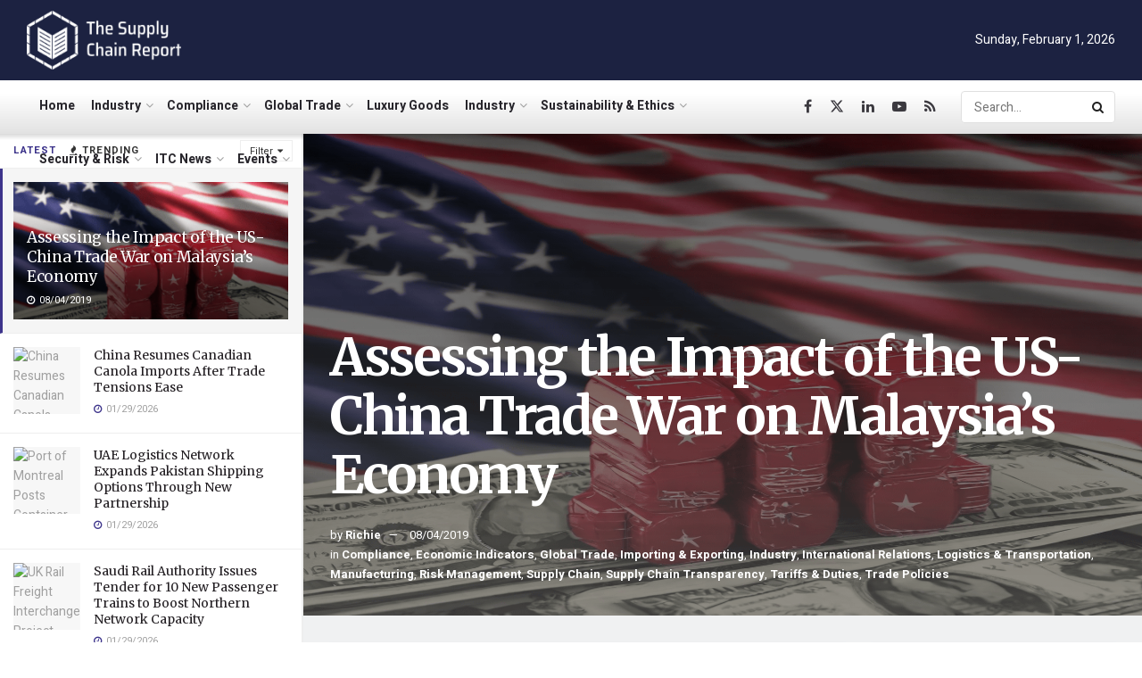

--- FILE ---
content_type: text/html; charset=UTF-8
request_url: https://supplychainreport.org/assessing-the-impact-of-the-us-china-trade-war-on-malaysias-economy/
body_size: 69204
content:
<!doctype html>
<!--[if lt IE 7]> <html class="no-js lt-ie9 lt-ie8 lt-ie7" lang="en-US"> <![endif]-->
<!--[if IE 7]>    <html class="no-js lt-ie9 lt-ie8" lang="en-US"> <![endif]-->
<!--[if IE 8]>    <html class="no-js lt-ie9" lang="en-US"> <![endif]-->
<!--[if IE 9]>    <html class="no-js lt-ie10" lang="en-US"> <![endif]-->
<!--[if gt IE 8]><!--> <html class="no-js" lang="en-US"> <!--<![endif]-->
<head>
    <meta http-equiv="Content-Type" content="text/html; charset=UTF-8" />
    <meta name='viewport' content='width=device-width, initial-scale=1, user-scalable=yes' />
    <link rel="profile" href="http://gmpg.org/xfn/11" />
    <link rel="pingback" href="https://supplychainreport.org/xmlrpc.php" />
    <meta name='robots' content='index, follow, max-image-preview:large, max-snippet:-1, max-video-preview:-1' />
<meta property="og:type" content="article">
<meta property="og:title" content="Assessing the Impact of the US-China Trade War on Malaysia&amp;#8217;s Economy">
<meta property="og:site_name" content="The Supply Chain Report News">
<meta property="og:description" content="The ongoing trade dispute between the United States and China, marked by tariffs imposed on billions of dollars&#039; worth of">
<meta property="og:url" content="https://supplychainreport.org/assessing-the-impact-of-the-us-china-trade-war-on-malaysias-economy/">
<meta property="og:locale" content="en_US">
<meta property="og:image" content="https://supplychainreport.org/wp-content/uploads/2023/12/Assessing_the_Impact_of_the_USChina_Trade_War_on_Malaysias_Economy.png">
<meta property="og:image:height" content="1024">
<meta property="og:image:width" content="1024">
<meta property="article:published_time" content="2019-08-04T13:44:00+08:00">
<meta property="article:modified_time" content="2019-08-04T13:46:21+08:00">
<meta property="article:section" content="Compliance">
<meta name="twitter:card" content="summary_large_image">
<meta name="twitter:title" content="Assessing the Impact of the US-China Trade War on Malaysia&#8217;s Economy">
<meta name="twitter:description" content="The ongoing trade dispute between the United States and China, marked by tariffs imposed on billions of dollars&#039; worth of">
<meta name="twitter:url" content="https://supplychainreport.org/assessing-the-impact-of-the-us-china-trade-war-on-malaysias-economy/">
<meta name="twitter:site" content="">
<meta name="twitter:image" content="https://supplychainreport.org/wp-content/uploads/2023/12/Assessing_the_Impact_of_the_USChina_Trade_War_on_Malaysias_Economy.png">
<meta name="twitter:image:width" content="1024">
<meta name="twitter:image:height" content="1024">
			<script type="text/javascript">
			  var jnews_ajax_url = '/?ajax-request=jnews'
			</script>
			<script type="text/javascript">;window.jnews=window.jnews||{},window.jnews.library=window.jnews.library||{},window.jnews.library=function(){"use strict";var e=this;e.win=window,e.doc=document,e.noop=function(){},e.globalBody=e.doc.getElementsByTagName("body")[0],e.globalBody=e.globalBody?e.globalBody:e.doc,e.win.jnewsDataStorage=e.win.jnewsDataStorage||{_storage:new WeakMap,put:function(e,t,n){this._storage.has(e)||this._storage.set(e,new Map),this._storage.get(e).set(t,n)},get:function(e,t){return this._storage.get(e).get(t)},has:function(e,t){return this._storage.has(e)&&this._storage.get(e).has(t)},remove:function(e,t){var n=this._storage.get(e).delete(t);return 0===!this._storage.get(e).size&&this._storage.delete(e),n}},e.windowWidth=function(){return e.win.innerWidth||e.docEl.clientWidth||e.globalBody.clientWidth},e.windowHeight=function(){return e.win.innerHeight||e.docEl.clientHeight||e.globalBody.clientHeight},e.requestAnimationFrame=e.win.requestAnimationFrame||e.win.webkitRequestAnimationFrame||e.win.mozRequestAnimationFrame||e.win.msRequestAnimationFrame||window.oRequestAnimationFrame||function(e){return setTimeout(e,1e3/60)},e.cancelAnimationFrame=e.win.cancelAnimationFrame||e.win.webkitCancelAnimationFrame||e.win.webkitCancelRequestAnimationFrame||e.win.mozCancelAnimationFrame||e.win.msCancelRequestAnimationFrame||e.win.oCancelRequestAnimationFrame||function(e){clearTimeout(e)},e.classListSupport="classList"in document.createElement("_"),e.hasClass=e.classListSupport?function(e,t){return e.classList.contains(t)}:function(e,t){return e.className.indexOf(t)>=0},e.addClass=e.classListSupport?function(t,n){e.hasClass(t,n)||t.classList.add(n)}:function(t,n){e.hasClass(t,n)||(t.className+=" "+n)},e.removeClass=e.classListSupport?function(t,n){e.hasClass(t,n)&&t.classList.remove(n)}:function(t,n){e.hasClass(t,n)&&(t.className=t.className.replace(n,""))},e.objKeys=function(e){var t=[];for(var n in e)Object.prototype.hasOwnProperty.call(e,n)&&t.push(n);return t},e.isObjectSame=function(e,t){var n=!0;return JSON.stringify(e)!==JSON.stringify(t)&&(n=!1),n},e.extend=function(){for(var e,t,n,o=arguments[0]||{},i=1,a=arguments.length;i<a;i++)if(null!==(e=arguments[i]))for(t in e)o!==(n=e[t])&&void 0!==n&&(o[t]=n);return o},e.dataStorage=e.win.jnewsDataStorage,e.isVisible=function(e){return 0!==e.offsetWidth&&0!==e.offsetHeight||e.getBoundingClientRect().length},e.getHeight=function(e){return e.offsetHeight||e.clientHeight||e.getBoundingClientRect().height},e.getWidth=function(e){return e.offsetWidth||e.clientWidth||e.getBoundingClientRect().width},e.supportsPassive=!1;try{var t=Object.defineProperty({},"passive",{get:function(){e.supportsPassive=!0}});"createEvent"in e.doc?e.win.addEventListener("test",null,t):"fireEvent"in e.doc&&e.win.attachEvent("test",null)}catch(e){}e.passiveOption=!!e.supportsPassive&&{passive:!0},e.setStorage=function(e,t){e="jnews-"+e;var n={expired:Math.floor(((new Date).getTime()+432e5)/1e3)};t=Object.assign(n,t);localStorage.setItem(e,JSON.stringify(t))},e.getStorage=function(e){e="jnews-"+e;var t=localStorage.getItem(e);return null!==t&&0<t.length?JSON.parse(localStorage.getItem(e)):{}},e.expiredStorage=function(){var t,n="jnews-";for(var o in localStorage)o.indexOf(n)>-1&&"undefined"!==(t=e.getStorage(o.replace(n,""))).expired&&t.expired<Math.floor((new Date).getTime()/1e3)&&localStorage.removeItem(o)},e.addEvents=function(t,n,o){for(var i in n){var a=["touchstart","touchmove"].indexOf(i)>=0&&!o&&e.passiveOption;"createEvent"in e.doc?t.addEventListener(i,n[i],a):"fireEvent"in e.doc&&t.attachEvent("on"+i,n[i])}},e.removeEvents=function(t,n){for(var o in n)"createEvent"in e.doc?t.removeEventListener(o,n[o]):"fireEvent"in e.doc&&t.detachEvent("on"+o,n[o])},e.triggerEvents=function(t,n,o){var i;o=o||{detail:null};return"createEvent"in e.doc?(!(i=e.doc.createEvent("CustomEvent")||new CustomEvent(n)).initCustomEvent||i.initCustomEvent(n,!0,!1,o),void t.dispatchEvent(i)):"fireEvent"in e.doc?((i=e.doc.createEventObject()).eventType=n,void t.fireEvent("on"+i.eventType,i)):void 0},e.getParents=function(t,n){void 0===n&&(n=e.doc);for(var o=[],i=t.parentNode,a=!1;!a;)if(i){var r=i;r.querySelectorAll(n).length?a=!0:(o.push(r),i=r.parentNode)}else o=[],a=!0;return o},e.forEach=function(e,t,n){for(var o=0,i=e.length;o<i;o++)t.call(n,e[o],o)},e.getText=function(e){return e.innerText||e.textContent},e.setText=function(e,t){var n="object"==typeof t?t.innerText||t.textContent:t;e.innerText&&(e.innerText=n),e.textContent&&(e.textContent=n)},e.httpBuildQuery=function(t){return e.objKeys(t).reduce(function t(n){var o=arguments.length>1&&void 0!==arguments[1]?arguments[1]:null;return function(i,a){var r=n[a];a=encodeURIComponent(a);var s=o?"".concat(o,"[").concat(a,"]"):a;return null==r||"function"==typeof r?(i.push("".concat(s,"=")),i):["number","boolean","string"].includes(typeof r)?(i.push("".concat(s,"=").concat(encodeURIComponent(r))),i):(i.push(e.objKeys(r).reduce(t(r,s),[]).join("&")),i)}}(t),[]).join("&")},e.get=function(t,n,o,i){return o="function"==typeof o?o:e.noop,e.ajax("GET",t,n,o,i)},e.post=function(t,n,o,i){return o="function"==typeof o?o:e.noop,e.ajax("POST",t,n,o,i)},e.ajax=function(t,n,o,i,a){var r=new XMLHttpRequest,s=n,c=e.httpBuildQuery(o);if(t=-1!=["GET","POST"].indexOf(t)?t:"GET",r.open(t,s+("GET"==t?"?"+c:""),!0),"POST"==t&&r.setRequestHeader("Content-type","application/x-www-form-urlencoded"),r.setRequestHeader("X-Requested-With","XMLHttpRequest"),r.onreadystatechange=function(){4===r.readyState&&200<=r.status&&300>r.status&&"function"==typeof i&&i.call(void 0,r.response)},void 0!==a&&!a){return{xhr:r,send:function(){r.send("POST"==t?c:null)}}}return r.send("POST"==t?c:null),{xhr:r}},e.scrollTo=function(t,n,o){function i(e,t,n){this.start=this.position(),this.change=e-this.start,this.currentTime=0,this.increment=20,this.duration=void 0===n?500:n,this.callback=t,this.finish=!1,this.animateScroll()}return Math.easeInOutQuad=function(e,t,n,o){return(e/=o/2)<1?n/2*e*e+t:-n/2*(--e*(e-2)-1)+t},i.prototype.stop=function(){this.finish=!0},i.prototype.move=function(t){e.doc.documentElement.scrollTop=t,e.globalBody.parentNode.scrollTop=t,e.globalBody.scrollTop=t},i.prototype.position=function(){return e.doc.documentElement.scrollTop||e.globalBody.parentNode.scrollTop||e.globalBody.scrollTop},i.prototype.animateScroll=function(){this.currentTime+=this.increment;var t=Math.easeInOutQuad(this.currentTime,this.start,this.change,this.duration);this.move(t),this.currentTime<this.duration&&!this.finish?e.requestAnimationFrame.call(e.win,this.animateScroll.bind(this)):this.callback&&"function"==typeof this.callback&&this.callback()},new i(t,n,o)},e.unwrap=function(t){var n,o=t;e.forEach(t,(function(e,t){n?n+=e:n=e})),o.replaceWith(n)},e.performance={start:function(e){performance.mark(e+"Start")},stop:function(e){performance.mark(e+"End"),performance.measure(e,e+"Start",e+"End")}},e.fps=function(){var t=0,n=0,o=0;!function(){var i=t=0,a=0,r=0,s=document.getElementById("fpsTable"),c=function(t){void 0===document.getElementsByTagName("body")[0]?e.requestAnimationFrame.call(e.win,(function(){c(t)})):document.getElementsByTagName("body")[0].appendChild(t)};null===s&&((s=document.createElement("div")).style.position="fixed",s.style.top="120px",s.style.left="10px",s.style.width="100px",s.style.height="20px",s.style.border="1px solid black",s.style.fontSize="11px",s.style.zIndex="100000",s.style.backgroundColor="white",s.id="fpsTable",c(s));var l=function(){o++,n=Date.now(),(a=(o/(r=(n-t)/1e3)).toPrecision(2))!=i&&(i=a,s.innerHTML=i+"fps"),1<r&&(t=n,o=0),e.requestAnimationFrame.call(e.win,l)};l()}()},e.instr=function(e,t){for(var n=0;n<t.length;n++)if(-1!==e.toLowerCase().indexOf(t[n].toLowerCase()))return!0},e.winLoad=function(t,n){function o(o){if("complete"===e.doc.readyState||"interactive"===e.doc.readyState)return!o||n?setTimeout(t,n||1):t(o),1}o()||e.addEvents(e.win,{load:o})},e.docReady=function(t,n){function o(o){if("complete"===e.doc.readyState||"interactive"===e.doc.readyState)return!o||n?setTimeout(t,n||1):t(o),1}o()||e.addEvents(e.doc,{DOMContentLoaded:o})},e.fireOnce=function(){e.docReady((function(){e.assets=e.assets||[],e.assets.length&&(e.boot(),e.load_assets())}),50)},e.boot=function(){e.length&&e.doc.querySelectorAll("style[media]").forEach((function(e){"not all"==e.getAttribute("media")&&e.removeAttribute("media")}))},e.create_js=function(t,n){var o=e.doc.createElement("script");switch(o.setAttribute("src",t),n){case"defer":o.setAttribute("defer",!0);break;case"async":o.setAttribute("async",!0);break;case"deferasync":o.setAttribute("defer",!0),o.setAttribute("async",!0)}e.globalBody.appendChild(o)},e.load_assets=function(){"object"==typeof e.assets&&e.forEach(e.assets.slice(0),(function(t,n){var o="";t.defer&&(o+="defer"),t.async&&(o+="async"),e.create_js(t.url,o);var i=e.assets.indexOf(t);i>-1&&e.assets.splice(i,1)})),e.assets=jnewsoption.au_scripts=window.jnewsads=[]},e.setCookie=function(e,t,n){var o="";if(n){var i=new Date;i.setTime(i.getTime()+24*n*60*60*1e3),o="; expires="+i.toUTCString()}document.cookie=e+"="+(t||"")+o+"; path=/"},e.getCookie=function(e){for(var t=e+"=",n=document.cookie.split(";"),o=0;o<n.length;o++){for(var i=n[o];" "==i.charAt(0);)i=i.substring(1,i.length);if(0==i.indexOf(t))return i.substring(t.length,i.length)}return null},e.eraseCookie=function(e){document.cookie=e+"=; Path=/; Expires=Thu, 01 Jan 1970 00:00:01 GMT;"},e.docReady((function(){e.globalBody=e.globalBody==e.doc?e.doc.getElementsByTagName("body")[0]:e.globalBody,e.globalBody=e.globalBody?e.globalBody:e.doc})),e.winLoad((function(){e.winLoad((function(){var t=!1;if(void 0!==window.jnewsadmin)if(void 0!==window.file_version_checker){var n=e.objKeys(window.file_version_checker);n.length?n.forEach((function(e){t||"10.0.4"===window.file_version_checker[e]||(t=!0)})):t=!0}else t=!0;t&&(window.jnewsHelper.getMessage(),window.jnewsHelper.getNotice())}),2500)}))},window.jnews.library=new window.jnews.library;</script>
	<!-- This site is optimized with the Yoast SEO Premium plugin v23.3 (Yoast SEO v23.3) - https://yoast.com/wordpress/plugins/seo/ -->
	<title>Assessing the Impact of the US-China Trade War on Malaysia&#039;s Economy - The Supply Chain Report News</title>
<link rel='preconnect' href='//fonts.gstatic.com' crossorigin />
<link rel='preconnect' href='//www.googletagmanager.com' />
<link rel='preconnect' href='//app.visitortracking.com' />

	<link rel="canonical" href="https://supplychainreport.org/assessing-the-impact-of-the-us-china-trade-war-on-malaysias-economy/" />
	<meta property="og:locale" content="en_US" />
	<meta property="og:type" content="article" />
	<meta property="og:title" content="Assessing the Impact of the US-China Trade War on Malaysia&#039;s Economy" />
	<meta property="og:description" content="The ongoing trade dispute between the United States and China, marked by tariffs imposed on billions of dollars&#8217; worth of goods, has reverberated throughout the global economy. Its direct consequences include reduced global trade, elevated consumer prices, and disruptions in supply chains, thereby contributing to economic slowdown. Malaysia, as a small yet trade-dependent economy deeply [&hellip;]" />
	<meta property="og:url" content="https://supplychainreport.org/assessing-the-impact-of-the-us-china-trade-war-on-malaysias-economy/" />
	<meta property="og:site_name" content="The Supply Chain Report News" />
	<meta property="article:publisher" content="https://www.facebook.com/thesupplychainreport/" />
	<meta property="article:published_time" content="2019-08-04T13:44:00+00:00" />
	<meta property="article:modified_time" content="2019-08-04T13:46:21+00:00" />
	<meta property="og:image" content="https://supplychainreport.org/wp-content/uploads/2023/12/Assessing_the_Impact_of_the_USChina_Trade_War_on_Malaysias_Economy.png" />
	<meta property="og:image:width" content="1024" />
	<meta property="og:image:height" content="1024" />
	<meta property="og:image:type" content="image/png" />
	<meta name="author" content="Richie" />
	<meta name="twitter:card" content="summary_large_image" />
	<meta name="twitter:creator" content="@SupplyChainRep" />
	<meta name="twitter:site" content="@SupplyChainRep" />
	<meta name="twitter:label1" content="Written by" />
	<meta name="twitter:data1" content="Richie" />
	<meta name="twitter:label2" content="Est. reading time" />
	<meta name="twitter:data2" content="3 minutes" />
	<script type="application/ld+json" class="yoast-schema-graph">{"@context":"https://schema.org","@graph":[{"@type":"Article","@id":"https://supplychainreport.org/assessing-the-impact-of-the-us-china-trade-war-on-malaysias-economy/#article","isPartOf":{"@id":"https://supplychainreport.org/assessing-the-impact-of-the-us-china-trade-war-on-malaysias-economy/"},"author":{"name":"Richie","@id":"https://supplychainreport.org/#/schema/person/7fb1430d57b20bb62d077817ff02e3dc"},"headline":"Assessing the Impact of the US-China Trade War on Malaysia&#8217;s Economy","datePublished":"2019-08-04T13:44:00+00:00","dateModified":"2019-08-04T13:46:21+00:00","mainEntityOfPage":{"@id":"https://supplychainreport.org/assessing-the-impact-of-the-us-china-trade-war-on-malaysias-economy/"},"wordCount":482,"commentCount":0,"publisher":{"@id":"https://supplychainreport.org/#organization"},"image":{"@id":"https://supplychainreport.org/assessing-the-impact-of-the-us-china-trade-war-on-malaysias-economy/#primaryimage"},"thumbnailUrl":"https://supplychainreport.org/wp-content/uploads/2023/12/Assessing_the_Impact_of_the_USChina_Trade_War_on_Malaysias_Economy.png","articleSection":["Compliance","Economic Indicators","Global Trade","Importing &amp; Exporting","Industry","International Relations","Logistics &amp; Transportation","Manufacturing","Risk Management","Supply Chain","Supply Chain Transparency","Tariffs &amp; Duties","Trade Policies"],"inLanguage":"en-US","potentialAction":[{"@type":"CommentAction","name":"Comment","target":["https://supplychainreport.org/assessing-the-impact-of-the-us-china-trade-war-on-malaysias-economy/#respond"]}]},{"@type":"WebPage","@id":"https://supplychainreport.org/assessing-the-impact-of-the-us-china-trade-war-on-malaysias-economy/","url":"https://supplychainreport.org/assessing-the-impact-of-the-us-china-trade-war-on-malaysias-economy/","name":"Assessing the Impact of the US-China Trade War on Malaysia's Economy - The Supply Chain Report News","isPartOf":{"@id":"https://supplychainreport.org/#website"},"primaryImageOfPage":{"@id":"https://supplychainreport.org/assessing-the-impact-of-the-us-china-trade-war-on-malaysias-economy/#primaryimage"},"image":{"@id":"https://supplychainreport.org/assessing-the-impact-of-the-us-china-trade-war-on-malaysias-economy/#primaryimage"},"thumbnailUrl":"https://supplychainreport.org/wp-content/uploads/2023/12/Assessing_the_Impact_of_the_USChina_Trade_War_on_Malaysias_Economy.png","datePublished":"2019-08-04T13:44:00+00:00","dateModified":"2019-08-04T13:46:21+00:00","breadcrumb":{"@id":"https://supplychainreport.org/assessing-the-impact-of-the-us-china-trade-war-on-malaysias-economy/#breadcrumb"},"inLanguage":"en-US","potentialAction":[{"@type":"ReadAction","target":["https://supplychainreport.org/assessing-the-impact-of-the-us-china-trade-war-on-malaysias-economy/"]}]},{"@type":"ImageObject","inLanguage":"en-US","@id":"https://supplychainreport.org/assessing-the-impact-of-the-us-china-trade-war-on-malaysias-economy/#primaryimage","url":"https://supplychainreport.org/wp-content/uploads/2023/12/Assessing_the_Impact_of_the_USChina_Trade_War_on_Malaysias_Economy.png","contentUrl":"https://supplychainreport.org/wp-content/uploads/2023/12/Assessing_the_Impact_of_the_USChina_Trade_War_on_Malaysias_Economy.png","width":1024,"height":1024,"caption":"Red blocks representing US-China trade impact on Malaysian economy, set against US flag and dollar bills. - Supply Chain News"},{"@type":"BreadcrumbList","@id":"https://supplychainreport.org/assessing-the-impact-of-the-us-china-trade-war-on-malaysias-economy/#breadcrumb","itemListElement":[{"@type":"ListItem","position":1,"name":"Home","item":"https://supplychainreport.org/"},{"@type":"ListItem","position":2,"name":"Assessing the Impact of the US-China Trade War on Malaysia&#8217;s Economy"}]},{"@type":"WebSite","@id":"https://supplychainreport.org/#website","url":"https://supplychainreport.org/","name":"The Supply Chain Report News","description":"Supply Chain News, Logistics News, International Trade News, Exporting and Importing News","publisher":{"@id":"https://supplychainreport.org/#organization"},"potentialAction":[{"@type":"SearchAction","target":{"@type":"EntryPoint","urlTemplate":"https://supplychainreport.org/?s={search_term_string}"},"query-input":"required name=search_term_string"}],"inLanguage":"en-US"},{"@type":"Organization","@id":"https://supplychainreport.org/#organization","name":"The Supply Chain Report News","url":"https://supplychainreport.org/","logo":{"@type":"ImageObject","inLanguage":"en-US","@id":"https://supplychainreport.org/#/schema/logo/image/","url":"https://supplychainreport.org/wp-content/uploads/2023/11/spcr.png","contentUrl":"https://supplychainreport.org/wp-content/uploads/2023/11/spcr.png","width":394,"height":150,"caption":"The Supply Chain Report News"},"image":{"@id":"https://supplychainreport.org/#/schema/logo/image/"},"sameAs":["https://www.facebook.com/thesupplychainreport/","https://x.com/SupplyChainRep","https://www.linkedin.com/company/the-supply-chain-report/","https://www.youtube.com/channel/UCvMwQ8Pow98coAvNlfxavVQ"]},{"@type":"Person","@id":"https://supplychainreport.org/#/schema/person/7fb1430d57b20bb62d077817ff02e3dc","name":"Richie","image":{"@type":"ImageObject","inLanguage":"en-US","@id":"https://supplychainreport.org/#/schema/person/image/","url":"https://secure.gravatar.com/avatar/85f27a8e0d5095b206241529e9d5a738e402af2d35276223acf5ff60a4d7913f?s=96&d=mm&r=g","contentUrl":"https://secure.gravatar.com/avatar/85f27a8e0d5095b206241529e9d5a738e402af2d35276223acf5ff60a4d7913f?s=96&d=mm&r=g","caption":"Richie"},"url":"https://supplychainreport.org/author/richie/"}]}</script>
	<!-- / Yoast SEO Premium plugin. -->


<link rel='dns-prefetch' href='//www.googletagmanager.com' />
<link rel='dns-prefetch' href='//fonts.googleapis.com' />
<link rel='preconnect' href='https://fonts.gstatic.com' />
<link rel="alternate" type="application/rss+xml" title="The Supply Chain Report News &raquo; Feed" href="https://supplychainreport.org/feed/" />
<link rel="alternate" type="application/rss+xml" title="The Supply Chain Report News &raquo; Comments Feed" href="https://supplychainreport.org/comments/feed/" />
<link rel="alternate" title="oEmbed (JSON)" type="application/json+oembed" href="https://supplychainreport.org/wp-json/oembed/1.0/embed?url=https%3A%2F%2Fsupplychainreport.org%2Fassessing-the-impact-of-the-us-china-trade-war-on-malaysias-economy%2F" />
<link rel="alternate" title="oEmbed (XML)" type="text/xml+oembed" href="https://supplychainreport.org/wp-json/oembed/1.0/embed?url=https%3A%2F%2Fsupplychainreport.org%2Fassessing-the-impact-of-the-us-china-trade-war-on-malaysias-economy%2F&#038;format=xml" />


<!-- Last Modified Schema is inserted by the WP Last Modified Info plugin v1.9.5 - https://wordpress.org/plugins/wp-last-modified-info/ -->
<script type="application/ld+json">{"@context":"https:\/\/schema.org\/","@type":"CreativeWork","dateModified":"2019-08-04T13:46:21+08:00","headline":"Assessing the Impact of the US-China Trade War on Malaysia&#039;s Economy","description":"The ongoing trade dispute between the United States and China, marked by tariffs imposed on billions of dollars&#8217; worth of goods, has reverberated throughout the global economy. Its direct consequences include reduced global trade, elevated consumer prices, and disruptions in supply chains, thereby contributing to economic slowdown. Malaysia, as a small yet trade-dependent economy deeply integrated into global value chains,","mainEntityOfPage":{"@type":"WebPage","@id":"https:\/\/supplychainreport.org\/assessing-the-impact-of-the-us-china-trade-war-on-malaysias-economy\/"},"author":{"@type":"Person","name":"Raxer X.","url":"https:\/\/supplychainreport.org\/author\/raxer\/","description":""}}</script>

<style id='wp-img-auto-sizes-contain-inline-css' type='text/css'>
img:is([sizes=auto i],[sizes^="auto," i]){contain-intrinsic-size:3000px 1500px}
/*# sourceURL=wp-img-auto-sizes-contain-inline-css */
</style>
<link rel='stylesheet' id='wp-statistics-widgets/blocks-style-css' href='https://supplychainreport.org/wp-content/plugins/wp-statistics-widgets/assets//css/blocks.css?ver=6.9' type='text/css' media='all' />
<style id='wp-emoji-styles-inline-css' type='text/css'>

	img.wp-smiley, img.emoji {
		display: inline !important;
		border: none !important;
		box-shadow: none !important;
		height: 1em !important;
		width: 1em !important;
		margin: 0 0.07em !important;
		vertical-align: -0.1em !important;
		background: none !important;
		padding: 0 !important;
	}
/*# sourceURL=wp-emoji-styles-inline-css */
</style>
<style id='wp-block-library-inline-css' type='text/css'>
:root{--wp-block-synced-color:#7a00df;--wp-block-synced-color--rgb:122,0,223;--wp-bound-block-color:var(--wp-block-synced-color);--wp-editor-canvas-background:#ddd;--wp-admin-theme-color:#007cba;--wp-admin-theme-color--rgb:0,124,186;--wp-admin-theme-color-darker-10:#006ba1;--wp-admin-theme-color-darker-10--rgb:0,107,160.5;--wp-admin-theme-color-darker-20:#005a87;--wp-admin-theme-color-darker-20--rgb:0,90,135;--wp-admin-border-width-focus:2px}@media (min-resolution:192dpi){:root{--wp-admin-border-width-focus:1.5px}}.wp-element-button{cursor:pointer}:root .has-very-light-gray-background-color{background-color:#eee}:root .has-very-dark-gray-background-color{background-color:#313131}:root .has-very-light-gray-color{color:#eee}:root .has-very-dark-gray-color{color:#313131}:root .has-vivid-green-cyan-to-vivid-cyan-blue-gradient-background{background:linear-gradient(135deg,#00d084,#0693e3)}:root .has-purple-crush-gradient-background{background:linear-gradient(135deg,#34e2e4,#4721fb 50%,#ab1dfe)}:root .has-hazy-dawn-gradient-background{background:linear-gradient(135deg,#faaca8,#dad0ec)}:root .has-subdued-olive-gradient-background{background:linear-gradient(135deg,#fafae1,#67a671)}:root .has-atomic-cream-gradient-background{background:linear-gradient(135deg,#fdd79a,#004a59)}:root .has-nightshade-gradient-background{background:linear-gradient(135deg,#330968,#31cdcf)}:root .has-midnight-gradient-background{background:linear-gradient(135deg,#020381,#2874fc)}:root{--wp--preset--font-size--normal:16px;--wp--preset--font-size--huge:42px}.has-regular-font-size{font-size:1em}.has-larger-font-size{font-size:2.625em}.has-normal-font-size{font-size:var(--wp--preset--font-size--normal)}.has-huge-font-size{font-size:var(--wp--preset--font-size--huge)}.has-text-align-center{text-align:center}.has-text-align-left{text-align:left}.has-text-align-right{text-align:right}.has-fit-text{white-space:nowrap!important}#end-resizable-editor-section{display:none}.aligncenter{clear:both}.items-justified-left{justify-content:flex-start}.items-justified-center{justify-content:center}.items-justified-right{justify-content:flex-end}.items-justified-space-between{justify-content:space-between}.screen-reader-text{border:0;clip-path:inset(50%);height:1px;margin:-1px;overflow:hidden;padding:0;position:absolute;width:1px;word-wrap:normal!important}.screen-reader-text:focus{background-color:#ddd;clip-path:none;color:#444;display:block;font-size:1em;height:auto;left:5px;line-height:normal;padding:15px 23px 14px;text-decoration:none;top:5px;width:auto;z-index:100000}html :where(.has-border-color){border-style:solid}html :where([style*=border-top-color]){border-top-style:solid}html :where([style*=border-right-color]){border-right-style:solid}html :where([style*=border-bottom-color]){border-bottom-style:solid}html :where([style*=border-left-color]){border-left-style:solid}html :where([style*=border-width]){border-style:solid}html :where([style*=border-top-width]){border-top-style:solid}html :where([style*=border-right-width]){border-right-style:solid}html :where([style*=border-bottom-width]){border-bottom-style:solid}html :where([style*=border-left-width]){border-left-style:solid}html :where(img[class*=wp-image-]){height:auto;max-width:100%}:where(figure){margin:0 0 1em}html :where(.is-position-sticky){--wp-admin--admin-bar--position-offset:var(--wp-admin--admin-bar--height,0px)}@media screen and (max-width:600px){html :where(.is-position-sticky){--wp-admin--admin-bar--position-offset:0px}}

/*# sourceURL=wp-block-library-inline-css */
</style><style id='global-styles-inline-css' type='text/css'>
:root{--wp--preset--aspect-ratio--square: 1;--wp--preset--aspect-ratio--4-3: 4/3;--wp--preset--aspect-ratio--3-4: 3/4;--wp--preset--aspect-ratio--3-2: 3/2;--wp--preset--aspect-ratio--2-3: 2/3;--wp--preset--aspect-ratio--16-9: 16/9;--wp--preset--aspect-ratio--9-16: 9/16;--wp--preset--color--black: #000000;--wp--preset--color--cyan-bluish-gray: #abb8c3;--wp--preset--color--white: #ffffff;--wp--preset--color--pale-pink: #f78da7;--wp--preset--color--vivid-red: #cf2e2e;--wp--preset--color--luminous-vivid-orange: #ff6900;--wp--preset--color--luminous-vivid-amber: #fcb900;--wp--preset--color--light-green-cyan: #7bdcb5;--wp--preset--color--vivid-green-cyan: #00d084;--wp--preset--color--pale-cyan-blue: #8ed1fc;--wp--preset--color--vivid-cyan-blue: #0693e3;--wp--preset--color--vivid-purple: #9b51e0;--wp--preset--gradient--vivid-cyan-blue-to-vivid-purple: linear-gradient(135deg,rgb(6,147,227) 0%,rgb(155,81,224) 100%);--wp--preset--gradient--light-green-cyan-to-vivid-green-cyan: linear-gradient(135deg,rgb(122,220,180) 0%,rgb(0,208,130) 100%);--wp--preset--gradient--luminous-vivid-amber-to-luminous-vivid-orange: linear-gradient(135deg,rgb(252,185,0) 0%,rgb(255,105,0) 100%);--wp--preset--gradient--luminous-vivid-orange-to-vivid-red: linear-gradient(135deg,rgb(255,105,0) 0%,rgb(207,46,46) 100%);--wp--preset--gradient--very-light-gray-to-cyan-bluish-gray: linear-gradient(135deg,rgb(238,238,238) 0%,rgb(169,184,195) 100%);--wp--preset--gradient--cool-to-warm-spectrum: linear-gradient(135deg,rgb(74,234,220) 0%,rgb(151,120,209) 20%,rgb(207,42,186) 40%,rgb(238,44,130) 60%,rgb(251,105,98) 80%,rgb(254,248,76) 100%);--wp--preset--gradient--blush-light-purple: linear-gradient(135deg,rgb(255,206,236) 0%,rgb(152,150,240) 100%);--wp--preset--gradient--blush-bordeaux: linear-gradient(135deg,rgb(254,205,165) 0%,rgb(254,45,45) 50%,rgb(107,0,62) 100%);--wp--preset--gradient--luminous-dusk: linear-gradient(135deg,rgb(255,203,112) 0%,rgb(199,81,192) 50%,rgb(65,88,208) 100%);--wp--preset--gradient--pale-ocean: linear-gradient(135deg,rgb(255,245,203) 0%,rgb(182,227,212) 50%,rgb(51,167,181) 100%);--wp--preset--gradient--electric-grass: linear-gradient(135deg,rgb(202,248,128) 0%,rgb(113,206,126) 100%);--wp--preset--gradient--midnight: linear-gradient(135deg,rgb(2,3,129) 0%,rgb(40,116,252) 100%);--wp--preset--font-size--small: 13px;--wp--preset--font-size--medium: 20px;--wp--preset--font-size--large: 36px;--wp--preset--font-size--x-large: 42px;--wp--preset--spacing--20: 0.44rem;--wp--preset--spacing--30: 0.67rem;--wp--preset--spacing--40: 1rem;--wp--preset--spacing--50: 1.5rem;--wp--preset--spacing--60: 2.25rem;--wp--preset--spacing--70: 3.38rem;--wp--preset--spacing--80: 5.06rem;--wp--preset--shadow--natural: 6px 6px 9px rgba(0, 0, 0, 0.2);--wp--preset--shadow--deep: 12px 12px 50px rgba(0, 0, 0, 0.4);--wp--preset--shadow--sharp: 6px 6px 0px rgba(0, 0, 0, 0.2);--wp--preset--shadow--outlined: 6px 6px 0px -3px rgb(255, 255, 255), 6px 6px rgb(0, 0, 0);--wp--preset--shadow--crisp: 6px 6px 0px rgb(0, 0, 0);}:where(.is-layout-flex){gap: 0.5em;}:where(.is-layout-grid){gap: 0.5em;}body .is-layout-flex{display: flex;}.is-layout-flex{flex-wrap: wrap;align-items: center;}.is-layout-flex > :is(*, div){margin: 0;}body .is-layout-grid{display: grid;}.is-layout-grid > :is(*, div){margin: 0;}:where(.wp-block-columns.is-layout-flex){gap: 2em;}:where(.wp-block-columns.is-layout-grid){gap: 2em;}:where(.wp-block-post-template.is-layout-flex){gap: 1.25em;}:where(.wp-block-post-template.is-layout-grid){gap: 1.25em;}.has-black-color{color: var(--wp--preset--color--black) !important;}.has-cyan-bluish-gray-color{color: var(--wp--preset--color--cyan-bluish-gray) !important;}.has-white-color{color: var(--wp--preset--color--white) !important;}.has-pale-pink-color{color: var(--wp--preset--color--pale-pink) !important;}.has-vivid-red-color{color: var(--wp--preset--color--vivid-red) !important;}.has-luminous-vivid-orange-color{color: var(--wp--preset--color--luminous-vivid-orange) !important;}.has-luminous-vivid-amber-color{color: var(--wp--preset--color--luminous-vivid-amber) !important;}.has-light-green-cyan-color{color: var(--wp--preset--color--light-green-cyan) !important;}.has-vivid-green-cyan-color{color: var(--wp--preset--color--vivid-green-cyan) !important;}.has-pale-cyan-blue-color{color: var(--wp--preset--color--pale-cyan-blue) !important;}.has-vivid-cyan-blue-color{color: var(--wp--preset--color--vivid-cyan-blue) !important;}.has-vivid-purple-color{color: var(--wp--preset--color--vivid-purple) !important;}.has-black-background-color{background-color: var(--wp--preset--color--black) !important;}.has-cyan-bluish-gray-background-color{background-color: var(--wp--preset--color--cyan-bluish-gray) !important;}.has-white-background-color{background-color: var(--wp--preset--color--white) !important;}.has-pale-pink-background-color{background-color: var(--wp--preset--color--pale-pink) !important;}.has-vivid-red-background-color{background-color: var(--wp--preset--color--vivid-red) !important;}.has-luminous-vivid-orange-background-color{background-color: var(--wp--preset--color--luminous-vivid-orange) !important;}.has-luminous-vivid-amber-background-color{background-color: var(--wp--preset--color--luminous-vivid-amber) !important;}.has-light-green-cyan-background-color{background-color: var(--wp--preset--color--light-green-cyan) !important;}.has-vivid-green-cyan-background-color{background-color: var(--wp--preset--color--vivid-green-cyan) !important;}.has-pale-cyan-blue-background-color{background-color: var(--wp--preset--color--pale-cyan-blue) !important;}.has-vivid-cyan-blue-background-color{background-color: var(--wp--preset--color--vivid-cyan-blue) !important;}.has-vivid-purple-background-color{background-color: var(--wp--preset--color--vivid-purple) !important;}.has-black-border-color{border-color: var(--wp--preset--color--black) !important;}.has-cyan-bluish-gray-border-color{border-color: var(--wp--preset--color--cyan-bluish-gray) !important;}.has-white-border-color{border-color: var(--wp--preset--color--white) !important;}.has-pale-pink-border-color{border-color: var(--wp--preset--color--pale-pink) !important;}.has-vivid-red-border-color{border-color: var(--wp--preset--color--vivid-red) !important;}.has-luminous-vivid-orange-border-color{border-color: var(--wp--preset--color--luminous-vivid-orange) !important;}.has-luminous-vivid-amber-border-color{border-color: var(--wp--preset--color--luminous-vivid-amber) !important;}.has-light-green-cyan-border-color{border-color: var(--wp--preset--color--light-green-cyan) !important;}.has-vivid-green-cyan-border-color{border-color: var(--wp--preset--color--vivid-green-cyan) !important;}.has-pale-cyan-blue-border-color{border-color: var(--wp--preset--color--pale-cyan-blue) !important;}.has-vivid-cyan-blue-border-color{border-color: var(--wp--preset--color--vivid-cyan-blue) !important;}.has-vivid-purple-border-color{border-color: var(--wp--preset--color--vivid-purple) !important;}.has-vivid-cyan-blue-to-vivid-purple-gradient-background{background: var(--wp--preset--gradient--vivid-cyan-blue-to-vivid-purple) !important;}.has-light-green-cyan-to-vivid-green-cyan-gradient-background{background: var(--wp--preset--gradient--light-green-cyan-to-vivid-green-cyan) !important;}.has-luminous-vivid-amber-to-luminous-vivid-orange-gradient-background{background: var(--wp--preset--gradient--luminous-vivid-amber-to-luminous-vivid-orange) !important;}.has-luminous-vivid-orange-to-vivid-red-gradient-background{background: var(--wp--preset--gradient--luminous-vivid-orange-to-vivid-red) !important;}.has-very-light-gray-to-cyan-bluish-gray-gradient-background{background: var(--wp--preset--gradient--very-light-gray-to-cyan-bluish-gray) !important;}.has-cool-to-warm-spectrum-gradient-background{background: var(--wp--preset--gradient--cool-to-warm-spectrum) !important;}.has-blush-light-purple-gradient-background{background: var(--wp--preset--gradient--blush-light-purple) !important;}.has-blush-bordeaux-gradient-background{background: var(--wp--preset--gradient--blush-bordeaux) !important;}.has-luminous-dusk-gradient-background{background: var(--wp--preset--gradient--luminous-dusk) !important;}.has-pale-ocean-gradient-background{background: var(--wp--preset--gradient--pale-ocean) !important;}.has-electric-grass-gradient-background{background: var(--wp--preset--gradient--electric-grass) !important;}.has-midnight-gradient-background{background: var(--wp--preset--gradient--midnight) !important;}.has-small-font-size{font-size: var(--wp--preset--font-size--small) !important;}.has-medium-font-size{font-size: var(--wp--preset--font-size--medium) !important;}.has-large-font-size{font-size: var(--wp--preset--font-size--large) !important;}.has-x-large-font-size{font-size: var(--wp--preset--font-size--x-large) !important;}
/*# sourceURL=global-styles-inline-css */
</style>

<style id='classic-theme-styles-inline-css' type='text/css'>
/*! This file is auto-generated */
.wp-block-button__link{color:#fff;background-color:#32373c;border-radius:9999px;box-shadow:none;text-decoration:none;padding:calc(.667em + 2px) calc(1.333em + 2px);font-size:1.125em}.wp-block-file__button{background:#32373c;color:#fff;text-decoration:none}
/*# sourceURL=/wp-includes/css/classic-themes.min.css */
</style>
<link rel='stylesheet' id='contact-form-7-css' href='https://supplychainreport.org/wp-content/plugins/contact-form-7/includes/css/styles.css?ver=6.1.4' type='text/css' media='all' />
<link rel='stylesheet' id='wp-event-manager-frontend-css' href='https://supplychainreport.org/wp-content/plugins/wp-event-manager/assets/css/frontend.min.css?ver=6.9' type='text/css' media='all' />
<link rel='stylesheet' id='wp-event-manager-jquery-ui-css-css' href='https://supplychainreport.org/wp-content/plugins/wp-event-manager/assets/js/jquery-ui/jquery-ui.css?ver=6.9' type='text/css' media='all' />
<link rel='stylesheet' id='wp-event-manager-jquery-timepicker-css-css' href='https://supplychainreport.org/wp-content/plugins/wp-event-manager/assets/js/jquery-timepicker/jquery.timepicker.min.css?ver=6.9' type='text/css' media='all' />
<link rel='stylesheet' id='wp-event-manager-grid-style-css' href='https://supplychainreport.org/wp-content/plugins/wp-event-manager/assets/css/wpem-grid.min.css?ver=6.9' type='text/css' media='all' />
<link rel='stylesheet' id='wp-event-manager-font-style-css' href='https://supplychainreport.org/wp-content/plugins/wp-event-manager/assets/fonts/style.css?ver=6.9' type='text/css' media='all' />
<link rel='stylesheet' id='url-shortify-css' href='https://supplychainreport.org/wp-content/plugins/url-shortify/lite/dist/styles/url-shortify.css?ver=1.12.1' type='text/css' media='all' />
<link rel='stylesheet' id='js_composer_front-css' href='https://supplychainreport.org/wp-content/plugins/js_composer/assets/css/js_composer.min.css?ver=7.8' type='text/css' media='all' />
<link rel='stylesheet' id='dflip-style-css' href='https://supplychainreport.org/wp-content/plugins/3d-flipbook-dflip-lite/assets/css/dflip.min.css?ver=2.4.20' type='text/css' media='all' />
<link rel='stylesheet' id='jeg_customizer_font-css' href='//fonts.googleapis.com/css?family=Heebo%3Aregular%2C700%7CMerriweather%3Aregular%2C700&#038;display=swap&#038;ver=1.3.0' type='text/css' media='all' />
<link rel='stylesheet' id='jnews-frontend-css' href='https://supplychainreport.org/wp-content/themes/jnews/assets/dist/frontend.min.css?ver=11.6.3' type='text/css' media='all' />
<link rel='stylesheet' id='jnews-js-composer-css' href='https://supplychainreport.org/wp-content/themes/jnews/assets/css/js-composer-frontend.css?ver=11.6.3' type='text/css' media='all' />
<link rel='stylesheet' id='jnews-style-css' href='https://supplychainreport.org/wp-content/themes/jnews/style.css?ver=11.6.3' type='text/css' media='all' />
<link rel='stylesheet' id='jnews-darkmode-css' href='https://supplychainreport.org/wp-content/themes/jnews/assets/css/darkmode.css?ver=11.6.3' type='text/css' media='all' />
<link rel='stylesheet' id='jnews-scheme-css' href='https://supplychainreport.org/wp-content/uploads/jnews/scheme.css?ver=1730117913' type='text/css' media='all' />
<link rel='stylesheet' id='wp-block-paragraph-css' href='https://supplychainreport.org/wp-includes/blocks/paragraph/style.min.css?ver=6.9' type='text/css' media='all' />
<link rel='stylesheet' id='jnews-social-login-style-css' href='https://supplychainreport.org/wp-content/plugins/jnews-social-login/assets/css/plugin.css?ver=11.0.4' type='text/css' media='all' />
<link rel='stylesheet' id='jnews-select-share-css' href='https://supplychainreport.org/wp-content/plugins/jnews-social-share/assets/css/plugin.css' type='text/css' media='all' />
<link rel='stylesheet' id='jnews-weather-style-css' href='https://supplychainreport.org/wp-content/plugins/jnews-weather/assets/css/plugin.css?ver=11.0.2' type='text/css' media='all' />
<script type="text/javascript" id="gtmkit-js-before" data-cfasync="false" data-nowprocket="" data-cookieconsent="ignore">
/* <![CDATA[ */
		window.gtmkit_settings = {"datalayer_name":"dataLayer","console_log":false};
		window.gtmkit_data = {};
		window.dataLayer = window.dataLayer || [];
				
//# sourceURL=gtmkit-js-before
/* ]]> */
</script>
<script type="text/javascript" src="https://supplychainreport.org/wp-includes/js/jquery/jquery.min.js?ver=3.7.1" id="jquery-core-js"></script>
<script type="text/javascript" src="https://supplychainreport.org/wp-includes/js/jquery/jquery-migrate.min.js?ver=3.4.1" id="jquery-migrate-js"></script>
<script type="text/javascript" id="gtmkit-container-js-after" data-cfasync="false" data-nowprocket="" data-cookieconsent="ignore">
/* <![CDATA[ */
/* Google Tag Manager */
(function(w,d,s,l,i){w[l]=w[l]||[];w[l].push({'gtm.start':
new Date().getTime(),event:'gtm.js'});var f=d.getElementsByTagName(s)[0],
j=d.createElement(s),dl=l!='dataLayer'?'&l='+l:'';j.async=true;j.src=
'https://www.googletagmanager.com/gtm.js?id='+i+dl;f.parentNode.insertBefore(j,f);
})(window,document,'script','dataLayer','GTM-KB6NB34H');
/* End Google Tag Manager */

//# sourceURL=gtmkit-container-js-after
/* ]]> */
</script>
<script type="text/javascript" src="https://supplychainreport.org/wp-content/plugins/gtm-kit/assets/integration/contact-form-7.js?ver=2.8.1" id="gtmkit-cf7-js" defer="defer" data-wp-strategy="defer"></script>
<script type="text/javascript" id="gtmkit-datalayer-js-before" data-cfasync="false" data-nowprocket="" data-cookieconsent="ignore">
/* <![CDATA[ */
const gtmkit_dataLayer_content = {"pageType":"post"};
dataLayer.push( gtmkit_dataLayer_content );

//# sourceURL=gtmkit-datalayer-js-before
/* ]]> */
</script>
<script type="text/javascript" id="url-shortify-js-extra">
/* <![CDATA[ */
var usParams = {"ajaxurl":"https://supplychainreport.org/wp-admin/admin-ajax.php"};
//# sourceURL=url-shortify-js-extra
/* ]]> */
</script>
<script type="text/javascript" src="https://supplychainreport.org/wp-content/plugins/url-shortify/lite/dist/scripts/url-shortify.js?ver=1.12.1" id="url-shortify-js"></script>
<script type="text/javascript" src="https://supplychainreport.org/wp-content/plugins/wp-statistics/assets/js/chartjs/chart.umd.min.js?ver=3.5.1" id="wp-statistics-widget-chartjs-js"></script>

<!-- Google tag (gtag.js) snippet added by Site Kit -->
<!-- Google Analytics snippet added by Site Kit -->
<script type="text/javascript" src="https://www.googletagmanager.com/gtag/js?id=GT-PZSGMGCL" id="google_gtagjs-js" async></script>
<script type="text/javascript" id="google_gtagjs-js-after">
/* <![CDATA[ */
window.dataLayer = window.dataLayer || [];function gtag(){dataLayer.push(arguments);}
gtag("set","linker",{"domains":["supplychainreport.org"]});
gtag("js", new Date());
gtag("set", "developer_id.dZTNiMT", true);
gtag("config", "GT-PZSGMGCL");
 window._googlesitekit = window._googlesitekit || {}; window._googlesitekit.throttledEvents = []; window._googlesitekit.gtagEvent = (name, data) => { var key = JSON.stringify( { name, data } ); if ( !! window._googlesitekit.throttledEvents[ key ] ) { return; } window._googlesitekit.throttledEvents[ key ] = true; setTimeout( () => { delete window._googlesitekit.throttledEvents[ key ]; }, 5 ); gtag( "event", name, { ...data, event_source: "site-kit" } ); }; 
//# sourceURL=google_gtagjs-js-after
/* ]]> */
</script>
<script></script><link rel="https://api.w.org/" href="https://supplychainreport.org/wp-json/" /><link rel="alternate" title="JSON" type="application/json" href="https://supplychainreport.org/wp-json/wp/v2/posts/5725" /><link rel="EditURI" type="application/rsd+xml" title="RSD" href="https://supplychainreport.org/xmlrpc.php?rsd" />
<meta name="generator" content="WordPress 6.9" />
<link rel='shortlink' href='https://supplychainreport.org/hler' />
<meta name="generator" content="Site Kit by Google 1.171.0" /><!-- Analytics by WP Statistics - https://wp-statistics.com -->
<meta name="generator" content="Powered by WPBakery Page Builder - drag and drop page builder for WordPress."/>
<style class="wpcode-css-snippet">.widefat * {
	word-wrap: inherit !important;
}</style><script async defer src="https://app.visitortracking.com/assets/js/tracer.js" > </script>
<script>
  function init_tracer() {
   // Initialize Tracer
   var tracer = new Tracer({
    websiteId : '3ccfd256-1c3e-4bf1-a642-b1b4f9a346cc',
    async : true,
    debug : false
   });
}
</script> <meta name="google-site-verification" content="f-8wQXvLmqFEakO8UEjrxANGfwRa4zxlXvaPrmV2L9Y" /><script type='application/ld+json'>{"@context":"http:\/\/schema.org","@type":"Organization","@id":"https:\/\/supplychainreport.org\/#organization","url":"https:\/\/supplychainreport.org\/","name":"","logo":{"@type":"ImageObject","url":""},"sameAs":["https:\/\/www.facebook.com\/thesupplychainreport\/","https:\/\/twitter.com\/SupplyChainRep","https:\/\/www.linkedin.com\/company\/the-supply-chain-report\/","https:\/\/www.youtube.com\/channel\/UCvMwQ8Pow98coAvNlfxavVQ"]}</script>
<script type='application/ld+json'>{"@context":"http:\/\/schema.org","@type":"WebSite","@id":"https:\/\/supplychainreport.org\/#website","url":"https:\/\/supplychainreport.org\/","name":"","potentialAction":{"@type":"SearchAction","target":"https:\/\/supplychainreport.org\/?s={search_term_string}","query-input":"required name=search_term_string"}}</script>
<link rel="icon" href="https://supplychainreport.org/wp-content/uploads/2023/10/cropped-SCR_Color_150-32x32.png" sizes="32x32" />
<link rel="icon" href="https://supplychainreport.org/wp-content/uploads/2023/10/cropped-SCR_Color_150-192x192.png" sizes="192x192" />
<link rel="apple-touch-icon" href="https://supplychainreport.org/wp-content/uploads/2023/10/cropped-SCR_Color_150-180x180.png" />
<meta name="msapplication-TileImage" content="https://supplychainreport.org/wp-content/uploads/2023/10/cropped-SCR_Color_150-270x270.png" />
<style id="jeg_dynamic_css" type="text/css" data-type="jeg_custom-css">.jeg_top_weather > .jeg_weather_temp, .jeg_midbar .jeg_top_weather > .jeg_weather_temp > .jeg_weather_unit, .jeg_top_weather > .jeg_weather_location { color : #ffffff; } .jeg_top_weather .jeg_weather_condition .jeg_weather_icon { color : #ffffff; } .jeg_container, .jeg_content, .jeg_boxed .jeg_main .jeg_container, .jeg_autoload_separator { background-color : #f0f1f2; } body { --j-body-color : #333333; --j-accent-color : #3d348b; --j-alt-color : #3d348b; --j-heading-color : #221e22; } body,.jeg_newsfeed_list .tns-outer .tns-controls button,.jeg_filter_button,.owl-carousel .owl-nav div,.jeg_readmore,.jeg_hero_style_7 .jeg_post_meta a,.widget_calendar thead th,.widget_calendar tfoot a,.jeg_socialcounter a,.entry-header .jeg_meta_like a,.entry-header .jeg_meta_comment a,.entry-header .jeg_meta_donation a,.entry-header .jeg_meta_bookmark a,.entry-content tbody tr:hover,.entry-content th,.jeg_splitpost_nav li:hover a,#breadcrumbs a,.jeg_author_socials a:hover,.jeg_footer_content a,.jeg_footer_bottom a,.jeg_cartcontent,.woocommerce .woocommerce-breadcrumb a { color : #333333; } a, .jeg_menu_style_5>li>a:hover, .jeg_menu_style_5>li.sfHover>a, .jeg_menu_style_5>li.current-menu-item>a, .jeg_menu_style_5>li.current-menu-ancestor>a, .jeg_navbar .jeg_menu:not(.jeg_main_menu)>li>a:hover, .jeg_midbar .jeg_menu:not(.jeg_main_menu)>li>a:hover, .jeg_side_tabs li.active, .jeg_block_heading_5 strong, .jeg_block_heading_6 strong, .jeg_block_heading_7 strong, .jeg_block_heading_8 strong, .jeg_subcat_list li a:hover, .jeg_subcat_list li button:hover, .jeg_pl_lg_7 .jeg_thumb .jeg_post_category a, .jeg_pl_xs_2:before, .jeg_pl_xs_4 .jeg_postblock_content:before, .jeg_postblock .jeg_post_title a:hover, .jeg_hero_style_6 .jeg_post_title a:hover, .jeg_sidefeed .jeg_pl_xs_3 .jeg_post_title a:hover, .widget_jnews_popular .jeg_post_title a:hover, .jeg_meta_author a, .widget_archive li a:hover, .widget_pages li a:hover, .widget_meta li a:hover, .widget_recent_entries li a:hover, .widget_rss li a:hover, .widget_rss cite, .widget_categories li a:hover, .widget_categories li.current-cat>a, #breadcrumbs a:hover, .jeg_share_count .counts, .commentlist .bypostauthor>.comment-body>.comment-author>.fn, span.required, .jeg_review_title, .bestprice .price, .authorlink a:hover, .jeg_vertical_playlist .jeg_video_playlist_play_icon, .jeg_vertical_playlist .jeg_video_playlist_item.active .jeg_video_playlist_thumbnail:before, .jeg_horizontal_playlist .jeg_video_playlist_play, .woocommerce li.product .pricegroup .button, .widget_display_forums li a:hover, .widget_display_topics li:before, .widget_display_replies li:before, .widget_display_views li:before, .bbp-breadcrumb a:hover, .jeg_mobile_menu li.sfHover>a, .jeg_mobile_menu li a:hover, .split-template-6 .pagenum, .jeg_mobile_menu_style_5>li>a:hover, .jeg_mobile_menu_style_5>li.sfHover>a, .jeg_mobile_menu_style_5>li.current-menu-item>a, .jeg_mobile_menu_style_5>li.current-menu-ancestor>a, .jeg_mobile_menu.jeg_menu_dropdown li.open > div > a { color : #3d348b; } .jeg_menu_style_1>li>a:before, .jeg_menu_style_2>li>a:before, .jeg_menu_style_3>li>a:before, .jeg_side_toggle, .jeg_slide_caption .jeg_post_category a, .jeg_slider_type_1_wrapper .tns-controls button.tns-next, .jeg_block_heading_1 .jeg_block_title span, .jeg_block_heading_2 .jeg_block_title span, .jeg_block_heading_3, .jeg_block_heading_4 .jeg_block_title span, .jeg_block_heading_6:after, .jeg_pl_lg_box .jeg_post_category a, .jeg_pl_md_box .jeg_post_category a, .jeg_readmore:hover, .jeg_thumb .jeg_post_category a, .jeg_block_loadmore a:hover, .jeg_postblock.alt .jeg_block_loadmore a:hover, .jeg_block_loadmore a.active, .jeg_postblock_carousel_2 .jeg_post_category a, .jeg_heroblock .jeg_post_category a, .jeg_pagenav_1 .page_number.active, .jeg_pagenav_1 .page_number.active:hover, input[type="submit"], .btn, .button, .widget_tag_cloud a:hover, .popularpost_item:hover .jeg_post_title a:before, .jeg_splitpost_4 .page_nav, .jeg_splitpost_5 .page_nav, .jeg_post_via a:hover, .jeg_post_source a:hover, .jeg_post_tags a:hover, .comment-reply-title small a:before, .comment-reply-title small a:after, .jeg_storelist .productlink, .authorlink li.active a:before, .jeg_footer.dark .socials_widget:not(.nobg) a:hover .fa, div.jeg_breakingnews_title, .jeg_overlay_slider_bottom_wrapper .tns-controls button, .jeg_overlay_slider_bottom_wrapper .tns-controls button:hover, .jeg_vertical_playlist .jeg_video_playlist_current, .woocommerce span.onsale, .woocommerce #respond input#submit:hover, .woocommerce a.button:hover, .woocommerce button.button:hover, .woocommerce input.button:hover, .woocommerce #respond input#submit.alt, .woocommerce a.button.alt, .woocommerce button.button.alt, .woocommerce input.button.alt, .jeg_popup_post .caption, .jeg_footer.dark input[type="submit"], .jeg_footer.dark .btn, .jeg_footer.dark .button, .footer_widget.widget_tag_cloud a:hover, .jeg_inner_content .content-inner .jeg_post_category a:hover, #buddypress .standard-form button, #buddypress a.button, #buddypress input[type="submit"], #buddypress input[type="button"], #buddypress input[type="reset"], #buddypress ul.button-nav li a, #buddypress .generic-button a, #buddypress .generic-button button, #buddypress .comment-reply-link, #buddypress a.bp-title-button, #buddypress.buddypress-wrap .members-list li .user-update .activity-read-more a, div#buddypress .standard-form button:hover, div#buddypress a.button:hover, div#buddypress input[type="submit"]:hover, div#buddypress input[type="button"]:hover, div#buddypress input[type="reset"]:hover, div#buddypress ul.button-nav li a:hover, div#buddypress .generic-button a:hover, div#buddypress .generic-button button:hover, div#buddypress .comment-reply-link:hover, div#buddypress a.bp-title-button:hover, div#buddypress.buddypress-wrap .members-list li .user-update .activity-read-more a:hover, #buddypress #item-nav .item-list-tabs ul li a:before, .jeg_inner_content .jeg_meta_container .follow-wrapper a { background-color : #3d348b; } .jeg_block_heading_7 .jeg_block_title span, .jeg_readmore:hover, .jeg_block_loadmore a:hover, .jeg_block_loadmore a.active, .jeg_pagenav_1 .page_number.active, .jeg_pagenav_1 .page_number.active:hover, .jeg_pagenav_3 .page_number:hover, .jeg_prevnext_post a:hover h3, .jeg_overlay_slider .jeg_post_category, .jeg_sidefeed .jeg_post.active, .jeg_vertical_playlist.jeg_vertical_playlist .jeg_video_playlist_item.active .jeg_video_playlist_thumbnail img, .jeg_horizontal_playlist .jeg_video_playlist_item.active { border-color : #3d348b; } .jeg_tabpost_nav li.active, .woocommerce div.product .woocommerce-tabs ul.tabs li.active, .jeg_mobile_menu_style_1>li.current-menu-item a, .jeg_mobile_menu_style_1>li.current-menu-ancestor a, .jeg_mobile_menu_style_2>li.current-menu-item::after, .jeg_mobile_menu_style_2>li.current-menu-ancestor::after, .jeg_mobile_menu_style_3>li.current-menu-item::before, .jeg_mobile_menu_style_3>li.current-menu-ancestor::before { border-bottom-color : #3d348b; } .jeg_post_share .jeg-icon svg { fill : #3d348b; } .jeg_post_meta .fa, .jeg_post_meta .jpwt-icon, .entry-header .jeg_post_meta .fa, .jeg_review_stars, .jeg_price_review_list { color : #3d348b; } .jeg_share_button.share-float.share-monocrhome a { background-color : #3d348b; } h1,h2,h3,h4,h5,h6,.jeg_post_title a,.entry-header .jeg_post_title,.jeg_hero_style_7 .jeg_post_title a,.jeg_block_title,.jeg_splitpost_bar .current_title,.jeg_video_playlist_title,.gallery-caption,.jeg_push_notification_button>a.button { color : #221e22; } .split-template-9 .pagenum, .split-template-10 .pagenum, .split-template-11 .pagenum, .split-template-12 .pagenum, .split-template-13 .pagenum, .split-template-15 .pagenum, .split-template-18 .pagenum, .split-template-20 .pagenum, .split-template-19 .current_title span, .split-template-20 .current_title span { background-color : #221e22; } .jeg_topbar .jeg_nav_row, .jeg_topbar .jeg_search_no_expand .jeg_search_input { line-height : 38px; } .jeg_topbar .jeg_nav_row, .jeg_topbar .jeg_nav_icon { height : 38px; } .jeg_topbar, .jeg_topbar.dark, .jeg_topbar.custom { background : #1c2341; } .jeg_topbar, .jeg_topbar.dark { border-color : #ffffff; border-top-width : 0px; } .jeg_midbar { height : 90px; } .jeg_midbar, .jeg_midbar.dark { background-color : #1c2241; border-bottom-width : 0px; border-bottom-color : #ffffff; } .jeg_header .jeg_bottombar.jeg_navbar,.jeg_bottombar .jeg_nav_icon { height : 60px; } .jeg_header .jeg_bottombar.jeg_navbar, .jeg_header .jeg_bottombar .jeg_main_menu:not(.jeg_menu_style_1) > li > a, .jeg_header .jeg_bottombar .jeg_menu_style_1 > li, .jeg_header .jeg_bottombar .jeg_menu:not(.jeg_main_menu) > li > a { line-height : 60px; } .jeg_header .jeg_bottombar.jeg_navbar_wrapper:not(.jeg_navbar_boxed), .jeg_header .jeg_bottombar.jeg_navbar_boxed .jeg_nav_row { background: -moz-linear-gradient(0deg, #e2e2e2 0%, #ffffff 75%);background: -webkit-linear-gradient(0deg, #e2e2e2 0%, #ffffff 75%);background: -o-linear-gradient(0deg, #e2e2e2 0%, #ffffff 75%);background: -ms-linear-gradient(0deg, #e2e2e2 0%, #ffffff 75%);background: linear-gradient(0deg, #e2e2e2 0%, #ffffff 75%); } .jeg_header .jeg_bottombar, .jeg_header .jeg_bottombar.jeg_navbar_dark, .jeg_bottombar.jeg_navbar_boxed .jeg_nav_row, .jeg_bottombar.jeg_navbar_dark.jeg_navbar_boxed .jeg_nav_row { border-top-width : 0px; border-bottom-width : 0px; } .jeg_header_wrapper .jeg_bottombar, .jeg_header_wrapper .jeg_bottombar.jeg_navbar_dark, .jeg_bottombar.jeg_navbar_boxed .jeg_nav_row, .jeg_bottombar.jeg_navbar_dark.jeg_navbar_boxed .jeg_nav_row { border-top-color : #ffffff; border-bottom-color : #ffffff; } .jeg_stickybar.jeg_navbar,.jeg_navbar .jeg_nav_icon { height : 57px; } .jeg_stickybar.jeg_navbar, .jeg_stickybar .jeg_main_menu:not(.jeg_menu_style_1) > li > a, .jeg_stickybar .jeg_menu_style_1 > li, .jeg_stickybar .jeg_menu:not(.jeg_main_menu) > li > a { line-height : 57px; } .jeg_stickybar, .jeg_stickybar.dark { border-bottom-width : 0px; } .jeg_mobile_bottombar { height : 65px; line-height : 65px; } .jeg_mobile_midbar, .jeg_mobile_midbar.dark { background : #1c2341; color : #ffffff; border-top-width : 0px; } .jeg_mobile_midbar a, .jeg_mobile_midbar.dark a { color : #ffffff; } .jeg_header .socials_widget > a > i.fa:before { color : #3B393F; } .jeg_header .socials_widget.nobg > a > i > span.jeg-icon svg { fill : #3B393F; } .jeg_header .socials_widget.nobg > a > span.jeg-icon svg { fill : #3B393F; } .jeg_header .socials_widget > a > span.jeg-icon svg { fill : #3B393F; } .jeg_header .socials_widget > a > i > span.jeg-icon svg { fill : #3B393F; } .jeg_aside_item.socials_widget > a > i.fa:before { color : #706f73; } .jeg_aside_item.socials_widget.nobg a span.jeg-icon svg { fill : #706f73; } .jeg_aside_item.socials_widget a span.jeg-icon svg { fill : #706f73; } .jeg_top_date { color : #ffffff; } .jeg_button_1 .btn { background : #eac434; color : #1c2141; } .jeg_button_1 .btn:hover { background : #eac434; } .jeg_button_2 .btn { background : #EAC434; color : #1c2141; } .jeg_button_2 .btn:hover { background : #eac434; } .jeg_header .jeg_vertical_menu.jeg_vertical_menu_1 { border-top-width : 5px; } .jeg_lang_switcher, .jeg_lang_switcher span { color : #ffffff; } .jeg_lang_switcher { background : #ffffff; } .jeg_nav_icon .jeg_mobile_toggle.toggle_btn { color : #3b393f; } .cartdetail.woocommerce .jeg_carticon { color : #ffffff; } .cartdetail.woocommerce .cartlink { color : #ffffff; } .jeg_cart_icon.woocommerce .jeg_carticon { color : #ffffff; } .jeg_nav_account, .jeg_navbar .jeg_nav_account .jeg_menu > li > a, .jeg_midbar .jeg_nav_account .jeg_menu > li > a { color : #ffffff; } .jeg_menu.jeg_accountlink li > ul li:hover > a, .jeg_menu.jeg_accountlink li > ul li.sfHover > a { background-color : #e9c334; } .jeg_header .jeg_search_wrapper.search_icon .jeg_search_toggle { color : #ffffff; } .jeg_nav_search { width : 50%; } .jeg_header .jeg_search_no_expand .jeg_search_form .jeg_search_input { background-color : #ffffff; } .jeg_header .jeg_menu.jeg_main_menu > li > a { color : #28262c; } .jeg_header .jeg_menu.jeg_main_menu > li > a:hover, .jeg_header .jeg_menu.jeg_main_menu > li.sfHover > a, .jeg_header .jeg_menu.jeg_main_menu > li > .sf-with-ul:hover:after, .jeg_header .jeg_menu.jeg_main_menu > li.sfHover > .sf-with-ul:after, .jeg_header .jeg_menu_style_4 > li.current-menu-item > a, .jeg_header .jeg_menu_style_4 > li.current-menu-ancestor > a, .jeg_header .jeg_menu_style_5 > li.current-menu-item > a, .jeg_header .jeg_menu_style_5 > li.current-menu-ancestor > a { color : #3d348b; } .jeg_footer_content,.jeg_footer.dark .jeg_footer_content { background-color : #1c2441; color : #ffffff; } .jeg_footer .jeg_footer_heading h3,.jeg_footer.dark .jeg_footer_heading h3,.jeg_footer .widget h2,.jeg_footer .footer_dark .widget h2 { color : #eac435; } .jeg_footer_secondary,.jeg_footer.dark .jeg_footer_secondary { border-top-color : #1c2341; } .jeg_footer_2 .footer_column,.jeg_footer_2.dark .footer_column { border-right-color : #1c2341; } .jeg_footer_5 .jeg_footer_social, .jeg_footer_5 .footer_column, .jeg_footer_5 .jeg_footer_secondary,.jeg_footer_5.dark .jeg_footer_social,.jeg_footer_5.dark .footer_column,.jeg_footer_5.dark .jeg_footer_secondary { border-color : #1c2341; } .jeg_footer_bottom,.jeg_footer.dark .jeg_footer_bottom,.jeg_footer_secondary,.jeg_footer.dark .jeg_footer_secondary { background-color : #1c2341; } .jeg_footer_secondary,.jeg_footer.dark .jeg_footer_secondary,.jeg_footer_bottom,.jeg_footer.dark .jeg_footer_bottom,.jeg_footer_sidecontent .jeg_footer_primary { color : #ffffff; } .jeg_footer_bottom a,.jeg_footer.dark .jeg_footer_bottom a,.jeg_footer_secondary a,.jeg_footer.dark .jeg_footer_secondary a,.jeg_footer_sidecontent .jeg_footer_primary a,.jeg_footer_sidecontent.dark .jeg_footer_primary a { color : #ffffff; } .jeg_menu_footer a,.jeg_footer.dark .jeg_menu_footer a,.jeg_footer_sidecontent .jeg_footer_primary .col-md-7 .jeg_menu_footer a { color : #ffffff; } body,input,textarea,select,.chosen-container-single .chosen-single,.btn,.button { font-family: Heebo,Helvetica,Arial,sans-serif; } .jeg_post_title, .entry-header .jeg_post_title, .jeg_single_tpl_2 .entry-header .jeg_post_title, .jeg_single_tpl_3 .entry-header .jeg_post_title, .jeg_single_tpl_6 .entry-header .jeg_post_title, .jeg_content .jeg_custom_title_wrapper .jeg_post_title { font-family: Merriweather,Helvetica,Arial,sans-serif; } .jeg_post_excerpt p, .content-inner p { font-family: Georgia,Times,"Times New Roman",serif; } </style><style type="text/css">
					.no_thumbnail .jeg_thumb,
					.thumbnail-container.no_thumbnail {
					    display: none !important;
					}
					.jeg_search_result .jeg_pl_xs_3.no_thumbnail .jeg_postblock_content,
					.jeg_sidefeed .jeg_pl_xs_3.no_thumbnail .jeg_postblock_content,
					.jeg_pl_sm.no_thumbnail .jeg_postblock_content {
					    margin-left: 0;
					}
					.jeg_postblock_11 .no_thumbnail .jeg_postblock_content,
					.jeg_postblock_12 .no_thumbnail .jeg_postblock_content,
					.jeg_postblock_12.jeg_col_3o3 .no_thumbnail .jeg_postblock_content  {
					    margin-top: 0;
					}
					.jeg_postblock_15 .jeg_pl_md_box.no_thumbnail .jeg_postblock_content,
					.jeg_postblock_19 .jeg_pl_md_box.no_thumbnail .jeg_postblock_content,
					.jeg_postblock_24 .jeg_pl_md_box.no_thumbnail .jeg_postblock_content,
					.jeg_sidefeed .jeg_pl_md_box .jeg_postblock_content {
					    position: relative;
					}
					.jeg_postblock_carousel_2 .no_thumbnail .jeg_post_title a,
					.jeg_postblock_carousel_2 .no_thumbnail .jeg_post_title a:hover,
					.jeg_postblock_carousel_2 .no_thumbnail .jeg_post_meta .fa {
					    color: #212121 !important;
					} 
					.jnews-dark-mode .jeg_postblock_carousel_2 .no_thumbnail .jeg_post_title a,
					.jnews-dark-mode .jeg_postblock_carousel_2 .no_thumbnail .jeg_post_title a:hover,
					.jnews-dark-mode .jeg_postblock_carousel_2 .no_thumbnail .jeg_post_meta .fa {
					    color: #fff !important;
					} 
				</style><style>.shorten_url { 
	   padding: 10px 10px 10px 10px ; 
	   border: 1px solid #AAAAAA ; 
	   background-color: #EEEEEE ;
}</style>		<style type="text/css" id="wp-custom-css">
			.home .code-block.code-block-6 {
	margin-top: 0 !important;
}
.ad_fix.space_top.homepage {
	margin-bottom: 0;
	margin-top: 0;
	padding-top: 0px;
}
.ad_fix.homepage {
	padding: 20px;
}
.jeg_main_menu > li > a {
	font-size: 14px;
}
#event-listing-view .wpem-event-layout-wrapper {
	background: #fff;
}
.wpem-event-listings .wpem-event-layout-wrapper .wpem-event-banner .wpem-event-banner-img {
	background-size: 100% auto !important;
	background-repeat: no-repeat;
	background-color: #fff;
}
#text-2 .textwidget p a, #text-3 .textwidget p a, #text-4  .textwidget p a{
	width: 100%;
	display: inline-block;
	text-align: center;
}
.submit-button.button {
	width: 100%;
	font-size: 14px;
	margin-top: 10px;
}
#mailster-email-1 {
	margin-top: 15px;
	margin-bottom: 10px;
	background: #f4f4f4;
}
.mailster-wrapper.mailster-email-wrapper label {
	font-size: 16px;
	margin-bottom: ;
}
#jnews_social_counter-1, .jeg_ad {
	display: none;
}
.jeg_logo_img {
	max-width: 88%;
}
.jeg_footer_primary .jeg_about img {
	max-width: 140px;
}
#jnews_social-3 {
	margin-bottom: -3dvh;
	text-align: left;
}
@media (min-width:992px){
#jnews_social-3 {
	text-align: right;
	margin-top: 15dvh;
	margin-bottom: -1dvh;
}
}
#jnews_social-3 .jeg_footer_title {
	color: #fff;
	margin-bottom: 10px;
	margin-top: 30px;
}
.jeg_ad.jnews_sidefeed_ads {
	display: none;
}
.last-updated {
	display: none;
}

/* frontend.min.css | https://supplychainreport.org/wp-content/themes/jnews/assets/dist/frontend.min.css?ver=11.1.3 */

.jeg_post.format-gallery .jeg_thumb::after, .jeg_post.format-video .jeg_thumb::after {
  display: none;
}

.jeg_post.format-gallery .jeg_thumb::before, .jeg_post.format-video .jeg_thumb::before {
  display: none;
}

.thumbnail-container::after {
  display: none;
}

.jeg_post.format-video .jeg_thumb::after {
  display: none;
}
.jeg_heroblock .jeg_post.format-video .jeg_postformat_icon::after {
	display: none;
}
.news_button .tnp-submit {
background: #3d348b !important;
margin-top: 20px !important;
}
.tnp-field.tnp-field-email label {
font-size: 16px;
margin: ;
margin-bottom: 15px;
}
.jeg_menu_style_5 > li {
	padding-right: 18px;
}
.tnp-submit {
	background: #3d348b !important;
}
#text-2 .textwidget p a, #text-3 .textwidget p a, #text-4  .textwidget p a{
	background: #3d348b;
	color: #fff;
	padding: 10px 25px;
	font-size: 14px !important;
	font-weight: bold;
	text-transform: uppercase;
}
.page-id-9133 .jeg_content.jeg_singlepage {
	background: #fff;
}
.ds-popup-wrapper.-center {
	text-align: center;
	width: 100%;
	max-width: 580px !important;
	height: fit-content !important;
	padding-bottom: 25px;
}
.ds-popup-content h2 {
	font-weight: 700 !important;
	color: #6168F3;
	font-size: 38px !important;
	margin-top: 25px !important;
}
.pop_button {
	background: #6168F3;
	color: #fff;
	display: block;
	max-width: 33%;
	padding: 10px 0px !important;
	border-radius: 24px;
	margin: 0 auto!important;
	margin-top: 30px !important;
}
.jeg_featured_img {
  background-attachment: inherit !important;
  background-size: 100% 100% !important;
}
.wpem-event-listing-header-title {
	display: none;
}
#jnews_about-2 .jeg_about {
	margin-top: 109px;
}
@media screen and (max-width: 992px) {
#jnews_about-2 .jeg_about {
	margin-top: 0;
}
}
@media only screen and (min-device-width: 993px) and (max-device-width: 1024px) {
#jnews_about-2 .jeg_about {
	margin-top: 110px;
}
    }
.jeg_nav_item .jeg-icon.icon-twitter {
	margin-bottom: -25px;
}
.ad_fix.space_top {
	margin-top: 50px;
	margin-bottom: 70px;
}
.ad_fix.space_bottom {
	margin-top: 30px;
	margin-bottom: 50px;
}
.page-id-3 .ad_fix {display:none;}		</style>
		<noscript><style> .wpb_animate_when_almost_visible { opacity: 1; }</style></noscript></head>
<body class="wp-singular post-template-default single single-post postid-5725 single-format-standard wp-embed-responsive wp-theme-jnews jeg_toggle_light jeg_single_tpl_4 jnews jeg_sidecontent jeg_sidecontent_left jnews_boxed_container jnews_boxed_container_shadow jsc_normal wpb-js-composer js-comp-ver-7.8 vc_responsive">

    
    	<div id="jeg_sidecontent">
						<div class="jeg_side_heading">
					<ul class="jeg_side_tabs">
					<li data-tab-content="tab1" data-sort='latest' class="active">Latest</li><li data-tab-content="tab2" data-sort='weekly' class=""><i class="fa fa-fire"></i> Trending</li>					</ul>
					<div class="jeg_side_feed_cat_wrapper">
					<div class="jeg_cat_dropdown"><button type="button" class="jeg_filter_button">Filter</button>
             <ul class="jeg_filter_menu">
                <li><a href="#" class='active'>All</a></li>
                <li><a class="" href="https://supplychainreport.org/category/industry/" data-id="11">Industry</a></li><li><a class="" href="https://supplychainreport.org/category/compliance/" data-id="2">Compliance</a></li><li><a class="" href="https://supplychainreport.org/category/global-trade/" data-id="5">Global Trade</a></li><li><a class="" href="https://supplychainreport.org/category/industry/importing-exporting-industry/" data-id="6">Industry</a></li><li><a class="" href="https://supplychainreport.org/category/sustainability-ethics/" data-id="9">Sustainability &amp; Ethics</a></li><li><a class="" href="https://supplychainreport.org/category/video/" data-id="12">Video</a></li><li><a class="" href="https://supplychainreport.org/category/security-risk/" data-id="8">Security &amp; Risk</a></li>
             </ul></div>					</div>
				<script> var side_feed = {"paged":1,"post_type":"post","exclude_post":5725,"include_category":"","sort_by":"latest","post_offset":0,"pagination_number_post":12,"number_post":12,"pagination_mode":"loadmore"}; </script>				</div>
				
		<div class="sidecontent_postwrapper">
			<div class="jeg_sidefeed ">
				<div class="jeg_post jeg_pl_md_box active " data-id="5725" data-sequence="0">
                        <div class="overlay_container">
                            <div class="jeg_thumb">
                                
                                <a class="ajax" href="https://supplychainreport.org/assessing-the-impact-of-the-us-china-trade-war-on-malaysias-economy/"><div class="thumbnail-container animate-lazy  size-500 "><img width="360" height="180" src="https://supplychainreport.org/wp-content/themes/jnews/assets/img/jeg-empty.png" class="attachment-jnews-360x180 size-jnews-360x180 lazyload wp-post-image" alt="Red blocks representing US-China trade impact on Malaysian economy, set against US flag and dollar bills. - Supply Chain News" decoding="async" fetchpriority="high" sizes="(max-width: 360px) 100vw, 360px" data-src="https://supplychainreport.org/wp-content/uploads/2023/12/Assessing_the_Impact_of_the_USChina_Trade_War_on_Malaysias_Economy-360x180.png" data-srcset="https://supplychainreport.org/wp-content/uploads/2023/12/Assessing_the_Impact_of_the_USChina_Trade_War_on_Malaysias_Economy-360x180.png 360w, https://supplychainreport.org/wp-content/uploads/2023/12/Assessing_the_Impact_of_the_USChina_Trade_War_on_Malaysias_Economy-750x375.png 750w" data-sizes="auto" data-expand="700" /></div></a>
                            </div>
                            <div class="jeg_postblock_content">
                                <h2 class="jeg_post_title"><a class="ajax" href="https://supplychainreport.org/assessing-the-impact-of-the-us-china-trade-war-on-malaysias-economy/">Assessing the Impact of the US-China Trade War on Malaysia&#8217;s Economy</a></h2>
                                <div class="jeg_post_meta"><div class="jeg_meta_date"><i class="fa fa-clock-o"></i> 08/04/2019</div></div>
                            </div>
                        </div>
                    </div><div class="jeg_post jeg_pl_xs_3  " data-id="45349" data-sequence="1">
                        <div class="jeg_thumb">
                            
                            <a class="ajax" href="https://supplychainreport.org/china-resumes-canadian-canola-imports-after-trade-tensions-ease/"><div class="thumbnail-container animate-lazy  size-1000 "><img width="75" height="50" src="https://supplychainreport.org/wp-content/themes/jnews/assets/img/jeg-empty.png" class="attachment-jnews-75x75 size-jnews-75x75 lazyload wp-post-image" alt="China Resumes Canadian Canola Imports After Trade Tensions Ease" decoding="async" data-src="https://supplychainreport.org/wp-content/uploads/2026/01/premium_photo-1661844552833-6c8899af58c1.avif" data-srcset="" data-sizes="auto" data-expand="700" /></div></a>
                        </div>
                        <div class="jeg_postblock_content">
                            <h2 class="jeg_post_title"><a class="ajax" href="https://supplychainreport.org/china-resumes-canadian-canola-imports-after-trade-tensions-ease/">China Resumes Canadian Canola Imports After Trade Tensions Ease</a></h2>
                            <div class="jeg_post_meta"><div class="jeg_meta_date"><i class="fa fa-clock-o"></i> 01/29/2026</div></div>
                        </div>
                    </div><div class="jeg_post jeg_pl_xs_3  " data-id="45346" data-sequence="2">
                        <div class="jeg_thumb">
                            
                            <a class="ajax" href="https://supplychainreport.org/uae-logistics-network-expands-pakistan-shipping-options-through-new-partnership/"><div class="thumbnail-container animate-lazy  size-1000 "><img width="75" height="50" src="https://supplychainreport.org/wp-content/themes/jnews/assets/img/jeg-empty.png" class="attachment-jnews-75x75 size-jnews-75x75 lazyload wp-post-image" alt="Port of Montreal Posts Container Growth in 2025 Despite Global Trade Uncertainty" decoding="async" data-src="https://supplychainreport.org/wp-content/uploads/2026/01/port.avif" data-srcset="" data-sizes="auto" data-expand="700" /></div></a>
                        </div>
                        <div class="jeg_postblock_content">
                            <h2 class="jeg_post_title"><a class="ajax" href="https://supplychainreport.org/uae-logistics-network-expands-pakistan-shipping-options-through-new-partnership/">UAE Logistics Network Expands Pakistan Shipping Options Through New Partnership</a></h2>
                            <div class="jeg_post_meta"><div class="jeg_meta_date"><i class="fa fa-clock-o"></i> 01/29/2026</div></div>
                        </div>
                    </div><div class="jeg_post jeg_pl_xs_3  " data-id="45344" data-sequence="3">
                        <div class="jeg_thumb">
                            
                            <a class="ajax" href="https://supplychainreport.org/saudi-rail-authority-issues-tender-for-10-new-passenger-trains-to-boost-northern-network-capacity/"><div class="thumbnail-container animate-lazy  size-1000 "><img width="50" height="75" src="https://supplychainreport.org/wp-content/themes/jnews/assets/img/jeg-empty.png" class="attachment-jnews-75x75 size-jnews-75x75 lazyload wp-post-image" alt="UK Rail Freight Interchange Project Seeks Government Decision Amid Infrastructure Debate" decoding="async" data-src="https://supplychainreport.org/wp-content/uploads/2026/01/premium_photo-1673443701408-38bae3c1aec0.avif" data-srcset="" data-sizes="auto" data-expand="700" /></div></a>
                        </div>
                        <div class="jeg_postblock_content">
                            <h2 class="jeg_post_title"><a class="ajax" href="https://supplychainreport.org/saudi-rail-authority-issues-tender-for-10-new-passenger-trains-to-boost-northern-network-capacity/">Saudi Rail Authority Issues Tender for 10 New Passenger Trains to Boost Northern Network Capacity</a></h2>
                            <div class="jeg_post_meta"><div class="jeg_meta_date"><i class="fa fa-clock-o"></i> 01/29/2026</div></div>
                        </div>
                    </div><div class="jeg_ad jnews_sidefeed_ads"><div class='ads-wrapper jeg_ad_sidecontent '><a href='' rel="noopener" class='adlink ads_image jeg_ad_sidecontent'>
                                    <img src='https://supplychainreport.org/wp-content/themes/jnews/assets/img/jeg-empty.png' class='lazyload' data-src='https://supplychainreport.org/wp-content/uploads/2023/10/ad_300x250.jpg' alt='' data-pin-no-hover="true">
                                </a></div></div><div class="jeg_post jeg_pl_xs_3  " data-id="45379" data-sequence="4">
                        <div class="jeg_thumb">
                            
                            <a class="ajax" href="https://supplychainreport.org/u-s-trade-gap-nearly-doubles-in-latest-data-as-imports-outpace-exports/"><div class="thumbnail-container animate-lazy  size-1000 "><img width="75" height="50" src="https://supplychainreport.org/wp-content/themes/jnews/assets/img/jeg-empty.png" class="attachment-jnews-75x75 size-jnews-75x75 lazyload wp-post-image" alt="U.S. Trade Gap Nearly Doubles in Latest Data as Imports Outpace Exports" decoding="async" data-src="https://supplychainreport.org/wp-content/uploads/2026/01/premium_photo-1742418126373-331794a87f78.avif" data-srcset="" data-sizes="auto" data-expand="700" /></div></a>
                        </div>
                        <div class="jeg_postblock_content">
                            <h2 class="jeg_post_title"><a class="ajax" href="https://supplychainreport.org/u-s-trade-gap-nearly-doubles-in-latest-data-as-imports-outpace-exports/">U.S. Trade Gap Nearly Doubles in Latest Data as Imports Outpace Exports</a></h2>
                            <div class="jeg_post_meta"><div class="jeg_meta_date"><i class="fa fa-clock-o"></i> 01/29/2026</div></div>
                        </div>
                    </div><div class="jeg_post jeg_pl_xs_3  " data-id="45376" data-sequence="5">
                        <div class="jeg_thumb">
                            
                            <a class="ajax" href="https://supplychainreport.org/u-s-truck-parking-expansion-funding-at-risk-amid-congressional-budget-battle/"><div class="thumbnail-container animate-lazy  size-1000 "><img width="75" height="75" src="https://supplychainreport.org/wp-content/themes/jnews/assets/img/jeg-empty.png" class="attachment-jnews-75x75 size-jnews-75x75 lazyload wp-post-image" alt="U.S. Truck Parking Expansion Funding at Risk Amid Congressional Budget Battle" decoding="async" data-src="https://supplychainreport.org/wp-content/uploads/2026/01/photo-1492168732976-2676c584c675.avif" data-srcset="" data-sizes="auto" data-expand="700" /></div></a>
                        </div>
                        <div class="jeg_postblock_content">
                            <h2 class="jeg_post_title"><a class="ajax" href="https://supplychainreport.org/u-s-truck-parking-expansion-funding-at-risk-amid-congressional-budget-battle/">U.S. Truck Parking Expansion Funding at Risk Amid Congressional Budget Battle</a></h2>
                            <div class="jeg_post_meta"><div class="jeg_meta_date"><i class="fa fa-clock-o"></i> 01/29/2026</div></div>
                        </div>
                    </div><div class="jeg_post jeg_pl_xs_3  " data-id="45374" data-sequence="6">
                        <div class="jeg_thumb">
                            
                            <a class="ajax" href="https://supplychainreport.org/u-s-major-rail-carrier-to-submit-revised-merger-application-in-march-after-regulatory-setback/"><div class="thumbnail-container animate-lazy  size-1000 "><img width="75" height="50" src="https://supplychainreport.org/wp-content/themes/jnews/assets/img/jeg-empty.png" class="attachment-jnews-75x75 size-jnews-75x75 lazyload wp-post-image" alt="U.S. Weekly Rail Traffic Falls 4% as Intermodal and Carload Moves Slow Early in 2026" decoding="async" data-src="https://supplychainreport.org/wp-content/uploads/2026/01/premium_photo-1661963904574-044ef7ac595d.avif" data-srcset="" data-sizes="auto" data-expand="700" /></div></a>
                        </div>
                        <div class="jeg_postblock_content">
                            <h2 class="jeg_post_title"><a class="ajax" href="https://supplychainreport.org/u-s-major-rail-carrier-to-submit-revised-merger-application-in-march-after-regulatory-setback/">U.S. Major Rail Carrier to Submit Revised Merger Application in March After Regulatory Setback</a></h2>
                            <div class="jeg_post_meta"><div class="jeg_meta_date"><i class="fa fa-clock-o"></i> 01/29/2026</div></div>
                        </div>
                    </div><div class="jeg_post jeg_pl_xs_3  " data-id="45372" data-sequence="7">
                        <div class="jeg_thumb">
                            
                            <a class="ajax" href="https://supplychainreport.org/new-truck-to-air-multimodal-service-emerges-on-asia-europe-trade-lane/"><div class="thumbnail-container animate-lazy  size-1000 "><img width="75" height="56" src="https://supplychainreport.org/wp-content/themes/jnews/assets/img/jeg-empty.png" class="attachment-jnews-75x75 size-jnews-75x75 lazyload wp-post-image" alt="Global EV Market’s Continued Renaissance" decoding="async" data-src="https://supplychainreport.org/wp-content/uploads/2026/01/premium_photo-1723464014732-f09ee387330b.avif" data-srcset="" data-sizes="auto" data-expand="700" /></div></a>
                        </div>
                        <div class="jeg_postblock_content">
                            <h2 class="jeg_post_title"><a class="ajax" href="https://supplychainreport.org/new-truck-to-air-multimodal-service-emerges-on-asia-europe-trade-lane/">New Truck‑to‑Air Multimodal Service Emerges on Asia–Europe Trade Lane</a></h2>
                            <div class="jeg_post_meta"><div class="jeg_meta_date"><i class="fa fa-clock-o"></i> 01/29/2026</div></div>
                        </div>
                    </div><div class="jeg_post jeg_pl_xs_3  " data-id="45370" data-sequence="8">
                        <div class="jeg_thumb">
                            
                            <a class="ajax" href="https://supplychainreport.org/u-s-trucking-regulator-stands-firm-on-foreign-driver-rules-despite-multi-state-pushback/"><div class="thumbnail-container animate-lazy  size-1000 "><img width="75" height="50" src="https://supplychainreport.org/wp-content/themes/jnews/assets/img/jeg-empty.png" class="attachment-jnews-75x75 size-jnews-75x75 lazyload wp-post-image" alt="Transportation Mergers &amp; Acquisitions Set to Rise in 2026 as Deal Activity Heats Up" decoding="async" data-src="https://supplychainreport.org/wp-content/uploads/2026/01/premium_photo-1767820635573-107c2e3c47ec.avif" data-srcset="" data-sizes="auto" data-expand="700" /></div></a>
                        </div>
                        <div class="jeg_postblock_content">
                            <h2 class="jeg_post_title"><a class="ajax" href="https://supplychainreport.org/u-s-trucking-regulator-stands-firm-on-foreign-driver-rules-despite-multi-state-pushback/">U.S. Trucking Regulator Stands Firm on Foreign Driver Rules Despite Multi‑State Pushback</a></h2>
                            <div class="jeg_post_meta"><div class="jeg_meta_date"><i class="fa fa-clock-o"></i> 01/30/2026</div></div>
                        </div>
                    </div><div class="jeg_post jeg_pl_xs_3  " data-id="45367" data-sequence="9">
                        <div class="jeg_thumb">
                            
                            <a class="ajax" href="https://supplychainreport.org/uk-postal-delays-over-christmas-hit-highest-levels-in-five-years-consumer-watchdog-warns/"><div class="thumbnail-container animate-lazy  size-1000 "><img width="75" height="50" src="https://supplychainreport.org/wp-content/themes/jnews/assets/img/jeg-empty.png" class="attachment-jnews-75x75 size-jnews-75x75 lazyload wp-post-image" alt="UK Postal Delays Over Christmas Hit Highest Levels in Five Years, Consumer Watchdog Warns" decoding="async" data-src="https://supplychainreport.org/wp-content/uploads/2026/01/photo-1671122842887-0f509d901410.avif" data-srcset="" data-sizes="auto" data-expand="700" /></div></a>
                        </div>
                        <div class="jeg_postblock_content">
                            <h2 class="jeg_post_title"><a class="ajax" href="https://supplychainreport.org/uk-postal-delays-over-christmas-hit-highest-levels-in-five-years-consumer-watchdog-warns/">UK Postal Delays Over Christmas Hit Highest Levels in Five Years, Consumer Watchdog Warns</a></h2>
                            <div class="jeg_post_meta"><div class="jeg_meta_date"><i class="fa fa-clock-o"></i> 01/29/2026</div></div>
                        </div>
                    </div><div class="jeg_post jeg_pl_xs_3  " data-id="45364" data-sequence="10">
                        <div class="jeg_thumb">
                            
                            <a class="ajax" href="https://supplychainreport.org/global-survey-shows-60-of-executives-prioritise-cyber-risk-as-strategic-threat/"><div class="thumbnail-container animate-lazy  size-1000 "><img width="75" height="50" src="https://supplychainreport.org/wp-content/themes/jnews/assets/img/jeg-empty.png" class="attachment-jnews-75x75 size-jnews-75x75 lazyload wp-post-image" alt="Global Survey Shows 60% of Executives Prioritise Cyber Risk as Strategic Threat" decoding="async" data-src="https://supplychainreport.org/wp-content/uploads/2026/01/photo-1624969862644-791f3dc98927.avif" data-srcset="" data-sizes="auto" data-expand="700" /></div></a>
                        </div>
                        <div class="jeg_postblock_content">
                            <h2 class="jeg_post_title"><a class="ajax" href="https://supplychainreport.org/global-survey-shows-60-of-executives-prioritise-cyber-risk-as-strategic-threat/">Global Survey Shows 60% of Executives Prioritise Cyber Risk as Strategic Threat</a></h2>
                            <div class="jeg_post_meta"><div class="jeg_meta_date"><i class="fa fa-clock-o"></i> 01/29/2026</div></div>
                        </div>
                    </div><div class="jeg_post jeg_pl_xs_3  " data-id="45362" data-sequence="11">
                        <div class="jeg_thumb">
                            
                            <a class="ajax" href="https://supplychainreport.org/canadian-trucking-and-logistics-sector-loses-nearly-17000-jobs-in-december/"><div class="thumbnail-container animate-lazy  size-1000 "><img width="75" height="51" src="https://supplychainreport.org/wp-content/themes/jnews/assets/img/jeg-empty.png" class="attachment-jnews-75x75 size-jnews-75x75 lazyload wp-post-image" alt="Electric Truck Fleet Expansion in Japan Highlights Logistics Decarbonisation Push" decoding="async" data-src="https://supplychainreport.org/wp-content/uploads/2026/01/premium_photo-1661935334659-a4f95e515c3b.avif" data-srcset="" data-sizes="auto" data-expand="700" /></div></a>
                        </div>
                        <div class="jeg_postblock_content">
                            <h2 class="jeg_post_title"><a class="ajax" href="https://supplychainreport.org/canadian-trucking-and-logistics-sector-loses-nearly-17000-jobs-in-december/">Canadian Trucking and Logistics Sector Loses Nearly 17,000 Jobs in December</a></h2>
                            <div class="jeg_post_meta"><div class="jeg_meta_date"><i class="fa fa-clock-o"></i> 01/30/2026</div></div>
                        </div>
                    </div><div class="jeg_post jeg_pl_xs_3  " data-id="45360" data-sequence="12">
                        <div class="jeg_thumb">
                            
                            <a class="ajax" href="https://supplychainreport.org/supply-chain-disruption-is-prompting-strategic-shifts-across-the-americas/"><div class="thumbnail-container animate-lazy  size-1000 "><img width="75" height="52" src="https://supplychainreport.org/wp-content/themes/jnews/assets/img/jeg-empty.png" class="attachment-jnews-75x75 size-jnews-75x75 lazyload wp-post-image" alt="Parcel Network Reaches 90% Automation Target, Boosting Processing Capacity" decoding="async" data-src="https://supplychainreport.org/wp-content/uploads/2025/03/premium_photo-1756109282571-2190c113fa97.avif" data-srcset="" data-sizes="auto" data-expand="700" /></div></a>
                        </div>
                        <div class="jeg_postblock_content">
                            <h2 class="jeg_post_title"><a class="ajax" href="https://supplychainreport.org/supply-chain-disruption-is-prompting-strategic-shifts-across-the-americas/">Supply Chain Disruption Is Prompting Strategic Shifts Across the Americas</a></h2>
                            <div class="jeg_post_meta"><div class="jeg_meta_date"><i class="fa fa-clock-o"></i> 01/29/2026</div></div>
                        </div>
                    </div>			</div>
								<div class="sidefeed_loadmore">
											<button class="btn "
								data-end="End of Content"
								data-loading="Loading..."
								data-loadmore="Load More">
						Load More						</button>
					</div>
							</div>
		<div class="jeg_sidefeed_overlay">
			<div class='preloader_type preloader_dot'>
				<div class="sidefeed-preloader jeg_preloader dot">
					<span></span><span></span><span></span>
				</div>
				<div class="sidefeed-preloader jeg_preloader circle">
					<div class="jnews_preloader_circle_outer">
						<div class="jnews_preloader_circle_inner"></div>
					</div>
				</div>
				<div class="sidefeed-preloader jeg_preloader square">
					<div class="jeg_square">
						<div class="jeg_square_inner"></div>
					</div>
				</div>
			</div>
		</div>
	</div>
	
    <div class="jeg_ad jeg_ad_top jnews_header_top_ads">
        <div class='ads-wrapper  '></div>    </div>

    <!-- The Main Wrapper
    ============================================= -->
    <div class="jeg_viewport">

        
        <div class="jeg_header_wrapper">
            <div class="jeg_header_instagram_wrapper">
    </div>

<!-- HEADER -->
<div class="jeg_header full">
    <div class="jeg_midbar jeg_container jeg_navbar_wrapper normal">
    <div class="container">
        <div class="jeg_nav_row">
            
                <div class="jeg_nav_col jeg_nav_left jeg_nav_normal">
                    <div class="item_wrap jeg_nav_alignleft">
                        <div class="jeg_nav_item jeg_logo jeg_desktop_logo">
			<div class="site-title">
			<a href="https://supplychainreport.org/" style="padding: 0px 0px 0px 0px;">
				<img class='jeg_logo_img' src="https://supplychainreport.org/wp-content/uploads/2023/11/spcr.png" srcset="https://supplychainreport.org/wp-content/uploads/2023/11/spcr.png 1x, https://supplychainreport.org/wp-content/uploads/2023/11/spcr.png 2x" alt="supplychainreport"data-light-src="https://supplychainreport.org/wp-content/uploads/2023/11/spcr.png" data-light-srcset="https://supplychainreport.org/wp-content/uploads/2023/11/spcr.png 1x, https://supplychainreport.org/wp-content/uploads/2023/11/spcr.png 2x" data-dark-src="" data-dark-srcset=" 1x,  2x">			</a>
		</div>
	</div>
                    </div>
                </div>

                
                <div class="jeg_nav_col jeg_nav_center jeg_nav_grow">
                    <div class="item_wrap jeg_nav_alignleft">
                                            </div>
                </div>

                
                <div class="jeg_nav_col jeg_nav_right jeg_nav_normal">
                    <div class="item_wrap jeg_nav_alignright">
                        <div class="jeg_nav_item jeg_top_date">
    Sunday, February 1, 2026</div>                    </div>
                </div>

                        </div>
    </div>
</div><div class="jeg_bottombar jeg_navbar jeg_container jeg_navbar_wrapper  jeg_navbar_shadow jeg_navbar_normal">
    <div class="container">
        <div class="jeg_nav_row">
            
                <div class="jeg_nav_col jeg_nav_left jeg_nav_grow">
                    <div class="item_wrap jeg_nav_alignleft">
                        <div class="jeg_nav_item jeg_nav_icon">
    <a href="#" class="toggle_btn jeg_mobile_toggle">
    	<span></span><span></span><span></span>
    </a>
</div><div class="jeg_nav_item jeg_main_menu_wrapper">
<div class="jeg_mainmenu_wrap"><ul class="jeg_menu jeg_main_menu jeg_menu_style_5" data-animation="animateTransform"><li id="menu-item-99" class="menu-item menu-item-type-post_type menu-item-object-page menu-item-home menu-item-99 bgnav" data-item-row="default" ><a href="https://supplychainreport.org/">Home</a></li>
<li id="menu-item-150" class="menu-item menu-item-type-taxonomy menu-item-object-category current-post-ancestor current-menu-parent current-post-parent menu-item-has-children menu-item-150 bgnav" data-item-row="default" ><a href="https://supplychainreport.org/category/industry/">Industry</a>
<ul class="sub-menu">
	<li id="menu-item-154" class="menu-item menu-item-type-taxonomy menu-item-object-category current-post-ancestor current-menu-parent current-post-parent menu-item-154 bgnav" data-item-row="default" ><a href="https://supplychainreport.org/category/industry/supply-chain/">Supply Chain</a></li>
	<li id="menu-item-152" class="menu-item menu-item-type-taxonomy menu-item-object-category current-post-ancestor current-menu-parent current-post-parent menu-item-152 bgnav" data-item-row="default" ><a href="https://supplychainreport.org/category/industry/logistics-transportation/">Logistics &amp; Transportation</a></li>
	<li id="menu-item-151" class="menu-item menu-item-type-taxonomy menu-item-object-category current-post-ancestor current-menu-parent current-post-parent menu-item-151 bgnav" data-item-row="default" ><a href="https://supplychainreport.org/category/industry/importing-exporting/">Importing &amp; Exporting</a></li>
	<li id="menu-item-153" class="menu-item menu-item-type-taxonomy menu-item-object-category current-post-ancestor current-menu-parent current-post-parent menu-item-153 bgnav" data-item-row="default" ><a href="https://supplychainreport.org/category/industry/manufacturing/">Manufacturing</a></li>
	<li id="menu-item-155" class="menu-item menu-item-type-taxonomy menu-item-object-category menu-item-155 bgnav" data-item-row="default" ><a href="https://supplychainreport.org/category/industry/warehousing-distribution/">Warehousing &amp; Distribution</a></li>
</ul>
</li>
<li id="menu-item-134" class="menu-item menu-item-type-taxonomy menu-item-object-category current-post-ancestor current-menu-parent current-post-parent menu-item-has-children menu-item-134 bgnav" data-item-row="default" ><a href="https://supplychainreport.org/category/compliance/">Compliance</a>
<ul class="sub-menu">
	<li id="menu-item-140" class="menu-item menu-item-type-taxonomy menu-item-object-category current-post-ancestor current-menu-parent current-post-parent menu-item-140 bgnav" data-item-row="default" ><a href="https://supplychainreport.org/category/compliance/supply-chain-transparency/">Supply Chain Transparency</a></li>
	<li id="menu-item-135" class="menu-item menu-item-type-taxonomy menu-item-object-category menu-item-135 bgnav" data-item-row="default" ><a href="https://supplychainreport.org/category/compliance/anti-money-laundering-aml/">Anti-Money Laundering (AML)</a></li>
	<li id="menu-item-137" class="menu-item menu-item-type-taxonomy menu-item-object-category menu-item-137 bgnav" data-item-row="default" ><a href="https://supplychainreport.org/category/compliance/know-your-customer-kyc/">Know Your Customer (KYC)</a></li>
	<li id="menu-item-138" class="menu-item menu-item-type-taxonomy menu-item-object-category current-post-ancestor current-menu-parent current-post-parent menu-item-138 bgnav" data-item-row="default" ><a href="https://supplychainreport.org/category/compliance/risk-management/">Risk Management</a></li>
	<li id="menu-item-136" class="menu-item menu-item-type-taxonomy menu-item-object-category menu-item-136 bgnav" data-item-row="default" ><a href="https://supplychainreport.org/category/compliance/export-controls/">Export Controls</a></li>
	<li id="menu-item-139" class="menu-item menu-item-type-taxonomy menu-item-object-category menu-item-139 bgnav" data-item-row="default" ><a href="https://supplychainreport.org/category/compliance/sanctions/">Sanctions</a></li>
</ul>
</li>
<li id="menu-item-141" class="menu-item menu-item-type-taxonomy menu-item-object-category current-post-ancestor current-menu-parent current-post-parent menu-item-has-children menu-item-141 bgnav" data-item-row="default" ><a href="https://supplychainreport.org/category/global-trade/">Global Trade</a>
<ul class="sub-menu">
	<li id="menu-item-145" class="menu-item menu-item-type-taxonomy menu-item-object-category menu-item-145 bgnav" data-item-row="default" ><a href="https://supplychainreport.org/category/global-trade/market-trends/">Market Trends</a></li>
	<li id="menu-item-142" class="menu-item menu-item-type-taxonomy menu-item-object-category current-post-ancestor current-menu-parent current-post-parent menu-item-142 bgnav" data-item-row="default" ><a href="https://supplychainreport.org/category/global-trade/economic-indicators/">Economic Indicators</a></li>
	<li id="menu-item-146" class="menu-item menu-item-type-taxonomy menu-item-object-category menu-item-146 bgnav" data-item-row="default" ><a href="https://supplychainreport.org/category/global-trade/sourcing/">Sourcing</a></li>
	<li id="menu-item-149" class="menu-item menu-item-type-taxonomy menu-item-object-category current-post-ancestor current-menu-parent current-post-parent menu-item-149 bgnav" data-item-row="default" ><a href="https://supplychainreport.org/category/global-trade/trade-policies/">Trade Policies</a></li>
	<li id="menu-item-144" class="menu-item menu-item-type-taxonomy menu-item-object-category current-post-ancestor current-menu-parent current-post-parent menu-item-144 bgnav" data-item-row="default" ><a href="https://supplychainreport.org/category/global-trade/international-relations/">International Relations</a></li>
	<li id="menu-item-148" class="menu-item menu-item-type-taxonomy menu-item-object-category menu-item-148 bgnav" data-item-row="default" ><a href="https://supplychainreport.org/category/global-trade/trade-agreements/">Trade Agreements</a></li>
	<li id="menu-item-147" class="menu-item menu-item-type-taxonomy menu-item-object-category current-post-ancestor current-menu-parent current-post-parent menu-item-147 bgnav" data-item-row="default" ><a href="https://supplychainreport.org/category/global-trade/tariffs-duties/">Tariffs &amp; Duties</a></li>
	<li id="menu-item-143" class="menu-item menu-item-type-taxonomy menu-item-object-category menu-item-143 bgnav" data-item-row="default" ><a href="https://supplychainreport.org/category/global-trade/import-export-statistics/">Import/Export Statistics</a></li>
</ul>
</li>
<li id="menu-item-4815" class="menu-item menu-item-type-custom menu-item-object-custom menu-item-4815 bgnav" data-item-row="default" ><a href="/category/luxury-goods/">Luxury Goods</a></li>
<li id="menu-item-156" class="menu-item menu-item-type-taxonomy menu-item-object-category menu-item-has-children menu-item-156 bgnav" data-item-row="default" ><a href="https://supplychainreport.org/category/industry/importing-exporting-industry/">Industry</a>
<ul class="sub-menu">
	<li id="menu-item-159" class="menu-item menu-item-type-taxonomy menu-item-object-category menu-item-159 bgnav" data-item-row="default" ><a href="https://supplychainreport.org/category/industry/importing-exporting-industry/blockchain-in-supply-chain/">Blockchain in Supply Chain</a></li>
	<li id="menu-item-161" class="menu-item menu-item-type-taxonomy menu-item-object-category menu-item-161 bgnav" data-item-row="default" ><a href="https://supplychainreport.org/category/industry/importing-exporting-industry-2/">Importing &amp; Exporting</a></li>
	<li id="menu-item-158" class="menu-item menu-item-type-taxonomy menu-item-object-category menu-item-158 bgnav" data-item-row="default" ><a href="https://supplychainreport.org/category/industry/importing-exporting-industry/automation-robotics/">Automation &amp; Robotics</a></li>
	<li id="menu-item-157" class="menu-item menu-item-type-taxonomy menu-item-object-category menu-item-157 bgnav" data-item-row="default" ><a href="https://supplychainreport.org/category/industry/importing-exporting-industry/artificial-intelligence-in-trade/">Artificial Intelligence in Trade</a></li>
	<li id="menu-item-160" class="menu-item menu-item-type-taxonomy menu-item-object-category menu-item-160 bgnav" data-item-row="default" ><a href="https://supplychainreport.org/category/industry/importing-exporting-industry/data-analytics/">Data &amp; Analytics</a></li>
</ul>
</li>
<li id="menu-item-106" class="menu-item menu-item-type-taxonomy menu-item-object-category menu-item-has-children menu-item-106 bgnav" data-item-row="default" ><a href="https://supplychainreport.org/category/sustainability-ethics/">Sustainability &amp; Ethics</a>
<ul class="sub-menu">
	<li id="menu-item-165" class="menu-item menu-item-type-taxonomy menu-item-object-category menu-item-165 bgnav" data-item-row="default" ><a href="https://supplychainreport.org/category/sustainability-ethics/green-supply-chains/">Green Supply Chains</a></li>
	<li id="menu-item-166" class="menu-item menu-item-type-taxonomy menu-item-object-category menu-item-166 bgnav" data-item-row="default" ><a href="https://supplychainreport.org/category/sustainability-ethics/sustainable-logistics/">Sustainable Logistics</a></li>
	<li id="menu-item-164" class="menu-item menu-item-type-taxonomy menu-item-object-category menu-item-164 bgnav" data-item-row="default" ><a href="https://supplychainreport.org/category/sustainability-ethics/ethical-sourcing/">Ethical Sourcing</a></li>
	<li id="menu-item-162" class="menu-item menu-item-type-taxonomy menu-item-object-category menu-item-162 bgnav" data-item-row="default" ><a href="https://supplychainreport.org/category/sustainability-ethics/corporate-social-responsibility/">Corporate Social Responsibility</a></li>
	<li id="menu-item-163" class="menu-item menu-item-type-taxonomy menu-item-object-category menu-item-163 bgnav" data-item-row="default" ><a href="https://supplychainreport.org/category/sustainability-ethics/environmental-policies/">Environmental Policies</a></li>
</ul>
</li>
<li id="menu-item-107" class="menu-item menu-item-type-taxonomy menu-item-object-category menu-item-has-children menu-item-107 bgnav" data-item-row="default" ><a href="https://supplychainreport.org/category/security-risk/">Security &amp; Risk</a>
<ul class="sub-menu">
	<li id="menu-item-169" class="menu-item menu-item-type-taxonomy menu-item-object-category menu-item-169 bgnav" data-item-row="default" ><a href="https://supplychainreport.org/category/security-risk/cybersecurity-in-trade/">Cybersecurity in Trade</a></li>
	<li id="menu-item-171" class="menu-item menu-item-type-taxonomy menu-item-object-category menu-item-171 bgnav" data-item-row="default" ><a href="https://supplychainreport.org/category/security-risk/fraud-scams/">Fraud &amp; Scams</a></li>
	<li id="menu-item-172" class="menu-item menu-item-type-taxonomy menu-item-object-category menu-item-172 bgnav" data-item-row="default" ><a href="https://supplychainreport.org/category/security-risk/risk-mitigation/">Risk Mitigation</a></li>
	<li id="menu-item-173" class="menu-item menu-item-type-taxonomy menu-item-object-category menu-item-173 bgnav" data-item-row="default" ><a href="https://supplychainreport.org/category/security-risk/security-protocols/">Security Protocols</a></li>
	<li id="menu-item-170" class="menu-item menu-item-type-taxonomy menu-item-object-category menu-item-170 bgnav" data-item-row="default" ><a href="https://supplychainreport.org/category/security-risk/data-protection/">Data Protection</a></li>
</ul>
</li>
<li id="menu-item-8317" class="menu-item menu-item-type-taxonomy menu-item-object-category menu-item-has-children menu-item-8317 bgnav" data-item-row="default" ><a href="https://supplychainreport.org/category/itc-news/">ITC News</a>
<ul class="sub-menu">
	<li id="menu-item-8316" class="menu-item menu-item-type-taxonomy menu-item-object-category menu-item-8316 bgnav" data-item-row="default" ><a href="https://supplychainreport.org/category/itc-news/itc-featured-members/">ITC Featured Members</a></li>
	<li id="menu-item-8315" class="menu-item menu-item-type-taxonomy menu-item-object-category menu-item-8315 bgnav" data-item-row="default" ><a href="https://supplychainreport.org/category/itc-news/itc-business-councils-highlights/">ITC Business Councils Highlights</a></li>
</ul>
</li>
<li id="menu-item-15233" class="menu-item menu-item-type-post_type menu-item-object-page menu-item-has-children menu-item-15233 bgnav" data-item-row="default" ><a href="https://supplychainreport.org/events/">Events</a>
<ul class="sub-menu">
	<li id="menu-item-15681" class="menu-item menu-item-type-post_type menu-item-object-page menu-item-15681 bgnav" data-item-row="default" ><a href="https://supplychainreport.org/events-conferences/">Upcoming Conferences</a></li>
	<li id="menu-item-15676" class="menu-item menu-item-type-post_type menu-item-object-page menu-item-15676 bgnav" data-item-row="default" ><a href="https://supplychainreport.org/upcoming-webinars/">Upcoming FREE Educational Webinars</a></li>
</ul>
</li>
</ul></div></div>
                    </div>
                </div>

                
                <div class="jeg_nav_col jeg_nav_center jeg_nav_normal">
                    <div class="item_wrap jeg_nav_aligncenter">
                                            </div>
                </div>

                
                <div class="jeg_nav_col jeg_nav_right jeg_nav_normal">
                    <div class="item_wrap jeg_nav_alignright">
                        			<div
				class="jeg_nav_item socials_widget jeg_social_icon_block nobg">
				<a href="https://www.facebook.com/thesupplychainreport/" target='_blank' rel='external noopener nofollow' class="jeg_facebook"><i class="fa fa-facebook"></i> </a><a href="https://twitter.com/SupplyChainRep" target='_blank' rel='external noopener nofollow' class="jeg_twitter"><i class="fa fa-twitter"><span class="jeg-icon icon-twitter"><svg xmlns="http://www.w3.org/2000/svg" height="1em" viewBox="0 0 512 512"><!--! Font Awesome Free 6.4.2 by @fontawesome - https://fontawesome.com License - https://fontawesome.com/license (Commercial License) Copyright 2023 Fonticons, Inc. --><path d="M389.2 48h70.6L305.6 224.2 487 464H345L233.7 318.6 106.5 464H35.8L200.7 275.5 26.8 48H172.4L272.9 180.9 389.2 48zM364.4 421.8h39.1L151.1 88h-42L364.4 421.8z"/></svg></span></i> </a><a href="https://www.linkedin.com/company/the-supply-chain-report/" target='_blank' rel='external noopener nofollow' class="jeg_linkedin"><i class="fa fa-linkedin"></i> </a><a href="https://www.youtube.com/channel/UCvMwQ8Pow98coAvNlfxavVQ" target='_blank' rel='external noopener nofollow' class="jeg_youtube"><i class="fa fa-youtube-play"></i> </a><a href="" target='_blank' rel='external noopener nofollow' class="jeg_rss"><i class="fa fa-rss"></i> </a>			</div>
			<!-- Search Form -->
<div class="jeg_nav_item jeg_nav_search">
	<div class="jeg_search_wrapper jeg_search_no_expand rounded">
	    <a href="#" class="jeg_search_toggle"><i class="fa fa-search"></i></a>
	    <form action="https://supplychainreport.org/" method="get" class="jeg_search_form" target="_top">
    <input name="s" class="jeg_search_input" placeholder="Search..." type="text" value="" autocomplete="off">
    <button aria-label="Search Button" type="submit" class="jeg_search_button btn"><i class="fa fa-search"></i></button>
</form>
<!-- jeg_search_hide with_result no_result -->
<div class="jeg_search_result jeg_search_hide with_result">
    <div class="search-result-wrapper">
    </div>
    <div class="search-link search-noresult">
        No Result    </div>
    <div class="search-link search-all-button">
        <i class="fa fa-search"></i> View All Result    </div>
</div>	</div>
</div>                    </div>
                </div>

                        </div>
    </div>
</div></div><!-- /.jeg_header -->        </div>

        <div class="jeg_header_sticky">
                    </div>

        <div class="jeg_navbar_mobile_wrapper">
            <div class="jeg_navbar_mobile" data-mode="scroll">
    <div class="jeg_mobile_bottombar jeg_mobile_midbar jeg_container dark">
    <div class="container">
        <div class="jeg_nav_row">
            
                <div class="jeg_nav_col jeg_nav_left jeg_nav_normal">
                    <div class="item_wrap jeg_nav_alignleft">
                        <div class="jeg_nav_item">
    <a href="#" class="toggle_btn jeg_mobile_toggle"><i class="fa fa-bars"></i></a>
</div>                    </div>
                </div>

                
                <div class="jeg_nav_col jeg_nav_center jeg_nav_grow">
                    <div class="item_wrap jeg_nav_aligncenter">
                        <div class="jeg_nav_item jeg_mobile_logo">
			<div class="site-title">
	    	<a href="https://supplychainreport.org/">
		        <img class='jeg_logo_img' src="https://supplychainreport.org/wp-content/uploads/2023/11/SCR_logo.png"  alt="supplychainreport"data-light-src="https://supplychainreport.org/wp-content/uploads/2023/11/SCR_logo.png" data-light-srcset="https://supplychainreport.org/wp-content/uploads/2023/11/SCR_logo.png 1x,  2x" data-dark-src="" data-dark-srcset=" 1x,  2x">		    </a>
	    </div>
	</div>                    </div>
                </div>

                
                <div class="jeg_nav_col jeg_nav_right jeg_nav_normal">
                    <div class="item_wrap jeg_nav_alignright">
                        <div class="jeg_nav_item jeg_search_wrapper jeg_search_popup_expand">
    <a href="#" class="jeg_search_toggle"><i class="fa fa-search"></i></a>
	<form action="https://supplychainreport.org/" method="get" class="jeg_search_form" target="_top">
    <input name="s" class="jeg_search_input" placeholder="Search..." type="text" value="" autocomplete="off">
    <button aria-label="Search Button" type="submit" class="jeg_search_button btn"><i class="fa fa-search"></i></button>
</form>
<!-- jeg_search_hide with_result no_result -->
<div class="jeg_search_result jeg_search_hide with_result">
    <div class="search-result-wrapper">
    </div>
    <div class="search-link search-noresult">
        No Result    </div>
    <div class="search-link search-all-button">
        <i class="fa fa-search"></i> View All Result    </div>
</div></div>                    </div>
                </div>

                        </div>
    </div>
</div></div>
<div class="sticky_blankspace" style="height: 65px;"></div>        </div>

        <div class="jeg_ad jeg_ad_top jnews_header_bottom_ads">
            <div class='ads-wrapper  '></div>        </div>

            <div class="post-wrapper">

        <div class="post-wrap" >

            
            <div class="jeg_main ">
                <div class="jeg_container">
                    <div class="jeg_featured_big ">
	<div class="jeg_featured_bg">
		<div class="jeg_featured_img" style="background-image: url(https://supplychainreport.org/wp-content/uploads/2023/12/Assessing_the_Impact_of_the_USChina_Trade_War_on_Malaysias_Economy.png);"></div>
	</div>
	<div class="jeg_fs_content">
		<div class="entry-header">
			<div class="container">
			
				<h1 class="jeg_post_title">Assessing the Impact of the US-China Trade War on Malaysia&#8217;s Economy</h1>

			
				<div class="jeg_meta_container"><div class="jeg_post_meta jeg_post_meta_1">

	<div class="meta_left">
									<div class="jeg_meta_author">
										<span class="meta_text">by</span>
					<a href="https://supplychainreport.org/author/richie/">Richie</a>				</div>
					
					<div class="jeg_meta_date">
				<a href="https://supplychainreport.org/assessing-the-impact-of-the-us-china-trade-war-on-malaysias-economy/">08/04/2019</a>
			</div>
		
					<div class="jeg_meta_category">
				<span><span class="meta_text">in</span>
					<a href="https://supplychainreport.org/category/compliance/" rel="category tag">Compliance</a><span class="category-separator">, </span><a href="https://supplychainreport.org/category/global-trade/economic-indicators/" rel="category tag">Economic Indicators</a><span class="category-separator">, </span><a href="https://supplychainreport.org/category/global-trade/" rel="category tag">Global Trade</a><span class="category-separator">, </span><a href="https://supplychainreport.org/category/industry/importing-exporting/" rel="category tag">Importing &amp; Exporting</a><span class="category-separator">, </span><a href="https://supplychainreport.org/category/industry/" rel="category tag">Industry</a><span class="category-separator">, </span><a href="https://supplychainreport.org/category/global-trade/international-relations/" rel="category tag">International Relations</a><span class="category-separator">, </span><a href="https://supplychainreport.org/category/industry/logistics-transportation/" rel="category tag">Logistics &amp; Transportation</a><span class="category-separator">, </span><a href="https://supplychainreport.org/category/industry/manufacturing/" rel="category tag">Manufacturing</a><span class="category-separator">, </span><a href="https://supplychainreport.org/category/compliance/risk-management/" rel="category tag">Risk Management</a><span class="category-separator">, </span><a href="https://supplychainreport.org/category/industry/supply-chain/" rel="category tag">Supply Chain</a><span class="category-separator">, </span><a href="https://supplychainreport.org/category/compliance/supply-chain-transparency/" rel="category tag">Supply Chain Transparency</a><span class="category-separator">, </span><a href="https://supplychainreport.org/category/global-trade/tariffs-duties/" rel="category tag">Tariffs &amp; Duties</a><span class="category-separator">, </span><a href="https://supplychainreport.org/category/global-trade/trade-policies/" rel="category tag">Trade Policies</a>				</span>
			</div>
		
			</div>

	<div class="meta_right">
					</div>
</div>
</div>
			</div>
		</div>

		</div>
	<div class="jeg_scroll_flag"></div>
</div>

	
<div class="container">
	<div class="jeg_ad jeg_article_top jnews_article_top_ads">
	<div class='ads-wrapper  '></div>	</div>
</div>

<div class="jeg_content jeg_singlepage">
	<div class="container">
		<div class="row">
			<div class="jeg_main_content col-md-8">

				<div class="jeg_inner_content">
				<div class="jeg_share_top_container"></div>				<div class="jeg_ad jeg_article jnews_content_top_ads "><div class='ads-wrapper  '></div></div>
					<div class="entry-content no-share">
						<div class="jeg_share_button share-float jeg_sticky_share clearfix share-monocrhome">
						<div class="jeg_share_float_container"></div>						</div>

						<div class="content-inner ">
												<div class='code-block code-block-3' style='margin: 8px auto; text-align: center; display: block; clear: both;'>

<div class='ai-rotate ai-unprocessed' style='position: relative;'>
<div class="ai-rotate-option" data-index="1" data-name="QQ==" data-code="[base64]">
</div>
<div class="ai-rotate-option" data-index="2" data-name="Qg==" data-code="[base64]">
</div>
<div class="ai-rotate-option" data-index="3" data-name="Qw==" data-code="[base64]">
</div>
<div class="ai-rotate-option" data-index="4" data-name="RA==" data-code="[base64]">
</div>
<div class="ai-rotate-option" data-index="5" data-name="RQ==" data-code="[base64]">
</div>
<div class="ai-rotate-option" data-index="6" data-name="Rg==" data-code="[base64]">
</div>
<div class="ai-rotate-option" data-index="7" data-name="Rw==" data-code="[base64]">
</div>
<div class="ai-rotate-option" data-index="8" data-name="SA==" data-code="[base64]">
</div>
<div class="ai-rotate-option" data-index="9" data-name="SQ==" data-code="[base64]">
</div>
<div class="ai-rotate-option" data-index="10" data-name="Sg==" data-code="[base64]">
</div>
<div class="ai-rotate-option" data-index="11" data-name="Sw==" data-code="[base64]">
</div>
<div class="ai-rotate-option" data-index="12" data-name="TA==" data-code="[base64]">
</div>
<div class="ai-rotate-option" data-index="13" data-name="TQ==" data-code="[base64]">
</div>
<div class="ai-rotate-option" data-index="14" data-name="Tg==" data-code="[base64]">
</div>
<div class="ai-rotate-option" data-index="15" data-name="Tw==" data-code="[base64]">
</div>
<div class="ai-rotate-option" data-index="16" data-name="UA==" data-code="[base64]">
</div>
<div class="ai-rotate-option" data-index="17" data-name="UQ==" data-code="[base64]">
</div>
<div class="ai-rotate-option" data-index="18" data-name="Ug==" data-code="[base64]">
</div>
<div class="ai-rotate-option" data-index="19" data-name="Uw==" data-code="[base64]">
</div>
<div class="ai-rotate-option" data-index="20" data-name="VA==" data-code="[base64]">
</div>
<div class="ai-rotate-option" data-index="21" data-name="VQ==" data-code="[base64]">
</div>
<div class="ai-rotate-option" data-index="22" data-name="Vg==" data-code="[base64]">
</div>
<div class="ai-rotate-option" data-index="23" data-name="Vw==" data-code="[base64]">
</div>
<div class="ai-rotate-option" data-index="24" data-name="WA==" data-code="[base64]">
</div>
<div class="ai-rotate-option" data-index="25" data-name="WQ==" data-code="[base64]">
</div>
<div class="ai-rotate-option" data-index="26" data-name="Wg==" data-code="[base64]">
</div>
<div class="ai-rotate-option" data-index="27" data-name="Ww==" data-code="[base64]">
</div>
</div>
</div>

<p>The ongoing trade dispute between the United States and China, marked by tariffs imposed on billions of dollars&#8217; worth of goods, has reverberated throughout the global economy. Its direct consequences include reduced global trade, elevated consumer prices, and disruptions in supply chains, thereby contributing to economic slowdown. Malaysia, as a small yet trade-dependent economy deeply integrated into global value chains, faces considerable vulnerability amid these tensions.</p>



<p>With a substantial portion of its businesses, including over 82% of large firms and nearly half of small to medium-sized enterprises, engaged in global value chains, Malaysia&#8217;s reliance on trade exposes it to the repercussions of disturbances in the Chinese market. As China stands as both Malaysia&#8217;s largest trading partner and a significant source of tourists, any disturbances in China&#8217;s supply chain significantly impact Malaysian exports.</p><div class='jnews_inline_related_post_wrapper right'>
                        <div class='jnews_inline_related_post'>
                <div  class="jeg_postblock_29 jeg_postblock jeg_module_hook jeg_pagination_disable jeg_col_2o3 jnews_module_5725_1_697e53ef56f15   " data-unique="jnews_module_5725_1_697e53ef56f15">
					<div class="jeg_block_heading jeg_block_heading_8 jeg_subcat_right">
                     <h3 class="jeg_block_title"><span>YOU MAY ALSO LIKE</span></h3>
                     
                 </div>
					<div class="jeg_block_container">
                    
                    <div class="jeg_posts ">
                    <div class="jeg_postsmall jeg_load_more_flag">
                        <article class="jeg_post jeg_pl_xs format-standard">
                    <div class="jeg_postblock_content">
                        <h3 class="jeg_post_title">
                            <a href="https://supplychainreport.org/china-resumes-canadian-canola-imports-after-trade-tensions-ease/">China Resumes Canadian Canola Imports After Trade Tensions Ease</a>
                        </h3>
                        
                    </div>
                </article><article class="jeg_post jeg_pl_xs format-standard">
                    <div class="jeg_postblock_content">
                        <h3 class="jeg_post_title">
                            <a href="https://supplychainreport.org/uae-logistics-network-expands-pakistan-shipping-options-through-new-partnership/">UAE Logistics Network Expands Pakistan Shipping Options Through New Partnership</a>
                        </h3>
                        
                    </div>
                </article>
                    </div>
                </div>
                    <div class='module-overlay'>
				    <div class='preloader_type preloader_dot'>
				        <div class="module-preloader jeg_preloader dot">
				            <span></span><span></span><span></span>
				        </div>
				        <div class="module-preloader jeg_preloader circle">
				            <div class="jnews_preloader_circle_outer">
				                <div class="jnews_preloader_circle_inner"></div>
				            </div>
				        </div>
				        <div class="module-preloader jeg_preloader square">
				            <div class="jeg_square">
				                <div class="jeg_square_inner"></div>
				            </div>
				        </div>
				    </div>
				</div>
                </div>
                <div class="jeg_block_navigation">
                    <div class='navigation_overlay'><div class='module-preloader jeg_preloader'><span></span><span></span><span></span></div></div>
                    
                    
                </div>
					
					<script>var jnews_module_5725_1_697e53ef56f15 = {"header_icon":"","first_title":"YOU MAY ALSO LIKE","second_title":"","url":"","header_type":"heading_8","header_background":"","header_secondary_background":"","header_text_color":"","header_line_color":"","header_accent_color":"","header_filter_category":"","header_filter_author":"","header_filter_tag":"","header_filter_text":"All","sticky_post":false,"post_type":"post","content_type":"all","sponsor":false,"number_post":"2","post_offset":0,"unique_content":"disable","include_post":"","included_only":false,"exclude_post":5725,"include_category":"2,47,50,48,49,264,51,46,53,5,53,59,56,52,54,58,57,55,78,11,225,61,78,6,63,62,60,185,64,291,184,182,183,186,179,97,77,79,81,80,56,77,79,49,264,81,46,58,55","exclude_category":"","include_author":"","include_tag":"","exclude_tag":"","event_listing_category":"","event_listing_type":"","sort_by":"latest","show_date":"","date_format":"default","date_format_custom":"Y\/m\/d","pagination_mode":"disable","pagination_nextprev_showtext":"","pagination_number_post":"2","pagination_scroll_limit":0,"ads_type":"disable","ads_position":1,"ads_random":"","ads_image":"","ads_image_tablet":"","ads_image_phone":"","ads_image_link":"","ads_image_alt":"","ads_image_new_tab":"","google_publisher_id":"","google_slot_id":"","google_desktop":"auto","google_tab":"auto","google_phone":"auto","content":"","ads_bottom_text":"","show_border":"","el_id":"","el_class":"","scheme":"","column_width":"auto","title_color":"","accent_color":"","alt_color":"","excerpt_color":"","css":"","paged":1,"column_class":"jeg_col_2o3","class":"jnews_block_29"};</script>
				</div>
            </div>
                    </div>



<p>While some foresee potential gains for countries offering substitutes for Chinese goods due to the trade conflict, often termed &#8216;trade diversion,&#8217; Malaysia has yet to experience significant benefits in this regard. Despite having comparative advantages in exporting electronic components and circuits, Malaysia&#8217;s exports have not seen a material increase, and in fact, there has been a decline in total exports to the United States since the imposition of tariffs.</p>



<p>Contrary to optimistic projections, Malaysia has not been the primary beneficiary of &#8216;trade diversion.&#8217; Instead, neighboring East Asian economies such as Japan, South Korea, Taiwan, and Vietnam have experienced notable export gains in various affected and unaffected product categories.</p>



<p>Similarly, evidence of substantial &#8216;investment diversion&#8217; towards Malaysia remains limited. While certain sectors like electrical and electronics and machinery and equipment manufacturing have seen increased projects, official foreign direct investment (FDI) data does not indicate a clear surge in manufacturing sector FDI growth.</p>



<p>In light of these circumstances, Malaysia may need to take a more proactive stance to navigate the challenges posed by escalating trade protectionism. Suggestions have been made for developing countries, including Malaysia, to intensify regional economic integration efforts, pursue unilateral reforms, and uphold multilateral trade systems to mitigate the impacts of the trade war.</p>



<p>Efforts to deepen regional economic ties, such as ASEAN Economic Community initiatives, the Regional Comprehensive Economic Partnership, and the Comprehensive and Progressive Agreement for Trans-Pacific Partnership, could offer pathways for Malaysia to enhance trade and investment integration, amidst the persisting uncertainties of the global trade landscape.</p>



<p>As the prospects for a comprehensive resolution between the US and China dim and the threat of additional tariffs looms, Malaysia, like other nations, must recognize that inaction is not a viable strategy in the face of such disruptive global trade dynamics.</p>



<p></p>



<p><strong>Get the latest supply chain report news insights at <a href="https://www.supplychainreport.org/"><u>The Supply Chain Report</u></a>. For international trade resources, visit <a href="https://www.adamftd.com/"><u>ADAMftd.com</u></a>.</strong></p>



<p><em>#USChinaTradeWar #GlobalEconomyImpact #TradeDispute #GlobalValueChains #MalaysiaTrade #TradeDiversion #EconomicSlowdown #SupplyChainDisruption #MalaysiaEconomy #ChinaTradeRelations #FDI #ASEANEconomicCommunity #RCEP #CPTPP #RegionalEconomicIntegration #TradeProtectionism #ExportChallenges #ManufacturingSector #ForeignInvestment #EconomicReforms #TradeResilience #MalaysiaExports</em></p>
<div class='code-block code-block-4' style='margin: 8px auto; text-align: center; display: block; clear: both;'>

<div class='ai-rotate ai-unprocessed' style='position: relative;'>
<div class="ai-rotate-option" data-index="1" data-name="QQ==" data-code="[base64]">
</div>
<div class="ai-rotate-option" data-index="2" data-name="Qg==" data-code="[base64]">
</div>
<div class="ai-rotate-option" data-index="3" data-name="Qw==" data-code="[base64]">
</div>
<div class="ai-rotate-option" data-index="4" data-name="RA==" data-code="[base64]">
</div>
<div class="ai-rotate-option" data-index="5" data-name="RQ==" data-code="[base64]">
</div>
<div class="ai-rotate-option" data-index="6" data-name="Rg==" data-code="[base64]">
</div>
<div class="ai-rotate-option" data-index="7" data-name="Rw==" data-code="[base64]">
</div>
<div class="ai-rotate-option" data-index="8" data-name="SA==" data-code="[base64]">
</div>
<div class="ai-rotate-option" data-index="9" data-name="SQ==" data-code="[base64]">
</div>
<div class="ai-rotate-option" data-index="10" data-name="Sg==" data-code="[base64]">
</div>
<div class="ai-rotate-option" data-index="11" data-name="Sw==" data-code="[base64]">
</div>
<div class="ai-rotate-option" data-index="12" data-name="TA==" data-code="[base64]">
</div>
<div class="ai-rotate-option" data-index="13" data-name="TQ==" data-code="[base64]">
</div>
<div class="ai-rotate-option" data-index="14" data-name="Tg==" data-code="[base64]">
</div>
<div class="ai-rotate-option" data-index="15" data-name="Tw==" data-code="[base64]">
</div>
<div class="ai-rotate-option" data-index="16" data-name="UA==" data-code="[base64]">
</div>
<div class="ai-rotate-option" data-index="17" data-name="UQ==" data-code="[base64]">
</div>
<div class="ai-rotate-option" data-index="18" data-name="Ug==" data-code="[base64]">
</div>
<div class="ai-rotate-option" data-index="19" data-name="Uw==" data-code="[base64]">
</div>
<div class="ai-rotate-option" data-index="20" data-name="VA==" data-code="[base64]">
</div>
<div class="ai-rotate-option" data-index="21" data-name="VQ==" data-code="[base64]">
</div>
<div class="ai-rotate-option" data-index="22" data-name="Vg==" data-code="[base64]">
</div>
<div class="ai-rotate-option" data-index="23" data-name="Vw==" data-code="[base64]">
</div>
<div class="ai-rotate-option" data-index="24" data-name="WA==" data-code="[base64]">
</div>
<div class="ai-rotate-option" data-index="25" data-name="WQ==" data-code="[base64]">
</div>
<div class="ai-rotate-option" data-index="26" data-name="Wg==" data-code="[base64]">
</div>
<div class="ai-rotate-option" data-index="27" data-name="Ww==" data-code="[base64]">
</div>
</div>
</div>
<!-- CONTENT END 2 -->
						
						
												</div>


					</div>
				<div class="jeg_share_bottom_container"><div class="jeg_share_button share-bottom clearfix">
                <div class="jeg_sharelist">
                    <a href="http://www.facebook.com/sharer.php?u=https%3A%2F%2Fsupplychainreport.org%2Fassessing-the-impact-of-the-us-china-trade-war-on-malaysias-economy%2F" rel='nofollow' class="jeg_btn-facebook expanded"><i class="fa fa-facebook-official"></i><span>Share</span></a><a href="https://twitter.com/intent/tweet?text=Assessing%20the%20Impact%20of%20the%20US-China%20Trade%20War%20on%20Malaysia%E2%80%99s%20Economy&url=https%3A%2F%2Fsupplychainreport.org%2Fassessing-the-impact-of-the-us-china-trade-war-on-malaysias-economy%2F" rel='nofollow' class="jeg_btn-twitter expanded"><i class="fa fa-twitter"><svg xmlns="http://www.w3.org/2000/svg" height="1em" viewBox="0 0 512 512"><!--! Font Awesome Free 6.4.2 by @fontawesome - https://fontawesome.com License - https://fontawesome.com/license (Commercial License) Copyright 2023 Fonticons, Inc. --><path d="M389.2 48h70.6L305.6 224.2 487 464H345L233.7 318.6 106.5 464H35.8L200.7 275.5 26.8 48H172.4L272.9 180.9 389.2 48zM364.4 421.8h39.1L151.1 88h-42L364.4 421.8z"/></svg></i><span>Tweet</span></a>
                    <div class="share-secondary">
                    <a href="https://www.linkedin.com/shareArticle?url=https%3A%2F%2Fsupplychainreport.org%2Fassessing-the-impact-of-the-us-china-trade-war-on-malaysias-economy%2F&title=Assessing%20the%20Impact%20of%20the%20US-China%20Trade%20War%20on%20Malaysia%E2%80%99s%20Economy" rel='nofollow'  class="jeg_btn-linkedin "><i class="fa fa-linkedin"></i></a><a href="https://www.pinterest.com/pin/create/bookmarklet/?pinFave=1&url=https%3A%2F%2Fsupplychainreport.org%2Fassessing-the-impact-of-the-us-china-trade-war-on-malaysias-economy%2F&media=https://supplychainreport.org/wp-content/uploads/2023/12/Assessing_the_Impact_of_the_USChina_Trade_War_on_Malaysias_Economy.png&description=Assessing%20the%20Impact%20of%20the%20US-China%20Trade%20War%20on%20Malaysia%E2%80%99s%20Economy" rel='nofollow'  class="jeg_btn-pinterest "><i class="fa fa-pinterest"></i></a>
                </div>
                <a href="#" class="jeg_btn-toggle"><i class="fa fa-share"></i></a>
                </div>
            </div></div>
								<div class="jeg_ad jeg_article jnews_content_bottom_ads "><div class='ads-wrapper  '><a href='' rel="noopener" class='adlink ads_image '>
                                    <img src='https://supplychainreport.org/wp-content/themes/jnews/assets/img/jeg-empty.png' class='lazyload' data-src='https://supplychainreport.org/wp-content/uploads/2023/10/ad_728x90.png' alt='' data-pin-no-hover="true">
                                </a></div></div><div class="jnews_prev_next_container"></div><div class="jnews_author_box_container "></div><div class="jnews_related_post_container"></div><div class="jnews_popup_post_container"></div><div class="jnews_comment_container"></div>				</div>

			</div>
		
<div class="jeg_sidebar  jeg_sticky_sidebar col-md-4">
    <div class="jegStickyHolder"><div class="theiaStickySidebar"><div class="widget widget_text" id="text-4"><div class="jeg_block_heading jeg_block_heading_6 jnews_697e53ef5847e"><h3 class="jeg_block_title"><span>Share Your News</span></h3></div>			<div class="textwidget"><p>Whether it&#8217;s a groundbreaking achievement, a heartwarming tale, or an insightful perspective, we want to hear it. Share your news with us, and let&#8217;s amplify your voice in the digital symphony of stories.</p>
<p><a href="https://itc.formaloo.me/submit-your-news">Submit</a></p>
</div>
		</div></div></div></div>		</div>

		<div class="jeg_ad jeg_article jnews_article_bottom_ads">
		<div class='ads-wrapper  '></div>		</div>
	</div>
</div>

                </div>
            </div>

            <div id="post-body-class" class="wp-singular post-template-default single single-post postid-5725 single-format-standard wp-embed-responsive wp-theme-jnews jeg_toggle_light jeg_single_tpl_4 jnews jeg_sidecontent jeg_sidecontent_left jnews_boxed_container jnews_boxed_container_shadow jsc_normal wpb-js-composer js-comp-ver-7.8 vc_responsive"></div>

            
        </div>

        <div class="post-ajax-overlay">
    <div class="preloader_type preloader_dot">
        <div class="newsfeed_preloader jeg_preloader dot">
            <span></span><span></span><span></span>
        </div>
        <div class="newsfeed_preloader jeg_preloader circle">
            <div class="jnews_preloader_circle_outer">
                <div class="jnews_preloader_circle_inner"></div>
            </div>
        </div>
        <div class="newsfeed_preloader jeg_preloader square">
            <div class="jeg_square"><div class="jeg_square_inner"></div></div>
        </div>
    </div>
</div>
    </div>
        <div class="footer-holder" id="footer" data-id="footer">
            <div class="jeg_footer jeg_footer_1 dark">
    <div class="jeg_footer_container jeg_container">
        <div class="jeg_footer_content">
            <div class="container">

                <div class="row">
                    <div class="jeg_footer_primary clearfix">
                        <div class="col-md-4 footer_column">
                            <div class="footer_widget widget_jnews_about" id="jnews_about-1">        <div class="jeg_about ">
			                <a class="footer_logo" href="https://supplychainreport.org/">
                    <img class='lazyload'
                         src="https://supplychainreport.org/wp-content/themes/jnews/assets/img/jeg-empty.png" data-src="https://supplychainreport.org/wp-content/uploads/2023/10/SCR_white.png"  data-srcset="https://supplychainreport.org/wp-content/uploads/2023/10/SCR_white.png 1x, https://supplychainreport.org/wp-content/uploads/2023/10/SCR_white.png 2x" alt="A man is riding a bike on a hill."  data-light-src="https://supplychainreport.org/wp-content/uploads/2023/10/SCR_white.png"  data-light-srcset="https://supplychainreport.org/wp-content/uploads/2023/10/SCR_white.png 1x, https://supplychainreport.org/wp-content/uploads/2023/10/SCR_white.png 2x"  data-dark-src="https://supplychainreport.org/wp-content/themes/jnews/assets/img/logo_darkmode.png"  data-dark-srcset="https://supplychainreport.org/wp-content/themes/jnews/assets/img/logo_darkmode.png 1x, https://supplychainreport.org/wp-content/themes/jnews/assets/img/logo_darkmode@2x.png 2x"                         data-pin-no-hover="true">
                </a>
									            <p>The Supply Chain Report is your essential daily news website, serving as a trusted source for comprehensive coverage of the complex and ever-evolving global supply chain dynamics. Our expert team delves into the intricacies of international trade, manufacturing, logistics, importing, exporting, and supply chain management; providing in-depth analysis and up-to-date news on the latest trends, disruptions, and technological advancements affecting industries worldwide. From detailed reports on international trade through to insights into procurement strategies and inventory management, we offer valuable content that helps professionals stay informed and make knowledgeable decisions in a fast-paced market.</p>

			        </div>
		</div>                        </div>
                        <div class="col-md-4 footer_column">
                            <div class="footer_widget widget_jnews_about" id="jnews_about-2">        <div class="jeg_about ">
									            <p>Each day, we bring you cutting-edge news and expert commentary that dissect significant international trade and supply chain issues Our coverage spans a wide array of sectors including manufacturing, retail, healthcare, food, consumer goods, and technology, ensuring that no matter your field, you have the strategic information needed to navigate the challenges and opportunities of today’s supply chain landscape. By synthesizing complex data and presenting actionable insights, The Supply Chain Report empowers business leaders, policymakers, and logistics professionals to optimize their operations and drive forward with confidence in an interconnected world.</p>

			        </div>
		</div>                        </div>
                        <div class="col-md-4 footer_column">
                            <div class="footer_widget widget_jnews_social" id="jnews_social-3"><div class="jeg_footer_heading jeg_footer_heading_1"><h3 class="jeg_footer_title"><span>Connect With Us</span></h3></div>
		<div class="jeg_social_wrap ">
			
			<div class="socials_widget   nobg">
				<a href="https://www.facebook.com/thesupplychainreport/" target="_blank" rel="external noopener nofollow" class="jeg_facebook">
                                            <i class="fa fa-facebook"></i>
                                            
                                        </a><a href="https://twitter.com/SupplyChainRep" target="_blank" rel="external noopener nofollow" class="jeg_twitter">
											<i class="fa fa-twitter"><span class="jeg-icon icon-twitter"><svg xmlns="http://www.w3.org/2000/svg" height="1em" viewBox="0 0 512 512"><!--! Font Awesome Free 6.4.2 by @fontawesome - https://fontawesome.com License - https://fontawesome.com/license (Commercial License) Copyright 2023 Fonticons, Inc. --><path d="M389.2 48h70.6L305.6 224.2 487 464H345L233.7 318.6 106.5 464H35.8L200.7 275.5 26.8 48H172.4L272.9 180.9 389.2 48zM364.4 421.8h39.1L151.1 88h-42L364.4 421.8z"/></svg></span></i>
											
										</a><a href="https://www.linkedin.com/company/the-supply-chain-report/" target="_blank" rel="external noopener nofollow" class="jeg_linkedin">
                                            <i class="fa fa-linkedin"></i>
                                            
                                        </a><a href="https://www.youtube.com/channel/UCvMwQ8Pow98coAvNlfxavVQ" target="_blank" rel="external noopener nofollow" class="jeg_youtube">
                                            <i class="fa fa-youtube-play"></i>
                                            
                                        </a>			</div>

						<style scoped></style>		</div>

		</div>                        </div>
                    </div>
                </div>


                
                <div class="jeg_footer_secondary clearfix">

                    <!-- secondary footer right -->

                    <div class="footer_right">

                        <ul class="jeg_menu_footer"><li id="menu-item-212" class="menu-item menu-item-type-post_type menu-item-object-page menu-item-212"><a href="https://supplychainreport.org/about/">About</a></li>
<li id="menu-item-15717" class="menu-item menu-item-type-post_type menu-item-object-page menu-item-15717"><a href="https://supplychainreport.org/events-conferences/">Events</a></li>
<li id="menu-item-211" class="menu-item menu-item-type-post_type menu-item-object-page menu-item-privacy-policy menu-item-211"><a rel="privacy-policy" href="https://supplychainreport.org/privacy-policy/">Privacy Policy</a></li>
<li id="menu-item-112" class="menu-item menu-item-type-post_type menu-item-object-page menu-item-112"><a href="https://supplychainreport.org/contact/">Contact Us</a></li>
</ul>
                        
                        
                    </div>

                    <!-- secondary footer left -->

                    
                    
                                            <p class="copyright"> © 2024 International Centre for Trade Transparency Limited. Incorporated in the United Kingdom. </p>
                    
                </div> <!-- secondary menu -->

                

            </div>
        </div>
    </div>
</div><!-- /.footer -->
        </div>

        <div class="jscroll-to-top">
        	<a href="#back-to-top" class="jscroll-to-top_link"><i class="fa fa-angle-up"></i></a>
        </div>
    </div>

    <script type="text/javascript">var jfla = ["view_counter"]</script><script type="speculationrules">
{"prefetch":[{"source":"document","where":{"and":[{"href_matches":"/*"},{"not":{"href_matches":["/wp-*.php","/wp-admin/*","/wp-content/uploads/*","/wp-content/*","/wp-content/plugins/*","/wp-content/themes/jnews/*","/*\\?(.+)"]}},{"not":{"selector_matches":"a[rel~=\"nofollow\"]"}},{"not":{"selector_matches":".no-prefetch, .no-prefetch a"}}]},"eagerness":"conservative"}]}
</script>
<div id="selectShareContainer">
                        <div class="selectShare-inner">
                            <div class="select_share jeg_share_button">              
                                <button class="select-share-button jeg_btn-facebook" data-url="http://www.facebook.com/sharer.php?u=[url]&quote=[selected_text]" data-post-url="https%3A%2F%2Fsupplychainreport.org%2Fassessing-the-impact-of-the-us-china-trade-war-on-malaysias-economy%2F" data-image-url="" data-title="Assessing%20the%20Impact%20of%20the%20US-China%20Trade%20War%20on%20Malaysia%E2%80%99s%20Economy" ><i class="fa fa-facebook-official"></i></a><button class="select-share-button jeg_btn-twitter" data-url="https://twitter.com/intent/tweet?text=[selected_text]&url=[url]" data-post-url="https%3A%2F%2Fsupplychainreport.org%2Fassessing-the-impact-of-the-us-china-trade-war-on-malaysias-economy%2F" data-image-url="" data-title="Assessing%20the%20Impact%20of%20the%20US-China%20Trade%20War%20on%20Malaysia%E2%80%99s%20Economy" ><i class="fa fa-twitter"><svg xmlns="http://www.w3.org/2000/svg" height="1em" viewBox="0 0 512 512"><!--! Font Awesome Free 6.4.2 by @fontawesome - https://fontawesome.com License - https://fontawesome.com/license (Commercial License) Copyright 2023 Fonticons, Inc. --><path d="M389.2 48h70.6L305.6 224.2 487 464H345L233.7 318.6 106.5 464H35.8L200.7 275.5 26.8 48H172.4L272.9 180.9 389.2 48zM364.4 421.8h39.1L151.1 88h-42L364.4 421.8z"/></svg></i></a>
                            </div>
                            <div class="selectShare-arrowClip">
                                <div class="selectShare-arrow"></div>      
                            </div> 
                        </div>      
                      </div><!-- Mobile Navigation
    ============================================= -->
<div id="jeg_off_canvas" class="normal">
    <a href="#" class="jeg_menu_close"><i class="jegicon-cross"></i></a>
    <div class="jeg_bg_overlay"></div>
    <div class="jeg_mobile_wrapper">
        <div class="nav_wrap">
    <div class="item_main">
        <!-- Search Form -->
<div class="jeg_aside_item jeg_search_wrapper jeg_search_no_expand rounded">
    <a href="#" class="jeg_search_toggle"><i class="fa fa-search"></i></a>
    <form action="https://supplychainreport.org/" method="get" class="jeg_search_form" target="_top">
    <input name="s" class="jeg_search_input" placeholder="Search..." type="text" value="" autocomplete="off">
    <button aria-label="Search Button" type="submit" class="jeg_search_button btn"><i class="fa fa-search"></i></button>
</form>
<!-- jeg_search_hide with_result no_result -->
<div class="jeg_search_result jeg_search_hide with_result">
    <div class="search-result-wrapper">
    </div>
    <div class="search-link search-noresult">
        No Result    </div>
    <div class="search-link search-all-button">
        <i class="fa fa-search"></i> View All Result    </div>
</div></div><div class="jeg_aside_item">
    <ul class="jeg_mobile_menu sf-js-hover"><li class="menu-item menu-item-type-post_type menu-item-object-page menu-item-home menu-item-99"><a href="https://supplychainreport.org/">Home</a></li>
<li class="menu-item menu-item-type-taxonomy menu-item-object-category current-post-ancestor current-menu-parent current-post-parent menu-item-has-children menu-item-150"><a href="https://supplychainreport.org/category/industry/">Industry</a>
<ul class="sub-menu">
	<li class="menu-item menu-item-type-taxonomy menu-item-object-category current-post-ancestor current-menu-parent current-post-parent menu-item-154"><a href="https://supplychainreport.org/category/industry/supply-chain/">Supply Chain</a></li>
	<li class="menu-item menu-item-type-taxonomy menu-item-object-category current-post-ancestor current-menu-parent current-post-parent menu-item-152"><a href="https://supplychainreport.org/category/industry/logistics-transportation/">Logistics &amp; Transportation</a></li>
	<li class="menu-item menu-item-type-taxonomy menu-item-object-category current-post-ancestor current-menu-parent current-post-parent menu-item-151"><a href="https://supplychainreport.org/category/industry/importing-exporting/">Importing &amp; Exporting</a></li>
	<li class="menu-item menu-item-type-taxonomy menu-item-object-category current-post-ancestor current-menu-parent current-post-parent menu-item-153"><a href="https://supplychainreport.org/category/industry/manufacturing/">Manufacturing</a></li>
	<li class="menu-item menu-item-type-taxonomy menu-item-object-category menu-item-155"><a href="https://supplychainreport.org/category/industry/warehousing-distribution/">Warehousing &amp; Distribution</a></li>
</ul>
</li>
<li class="menu-item menu-item-type-taxonomy menu-item-object-category current-post-ancestor current-menu-parent current-post-parent menu-item-has-children menu-item-134"><a href="https://supplychainreport.org/category/compliance/">Compliance</a>
<ul class="sub-menu">
	<li class="menu-item menu-item-type-taxonomy menu-item-object-category current-post-ancestor current-menu-parent current-post-parent menu-item-140"><a href="https://supplychainreport.org/category/compliance/supply-chain-transparency/">Supply Chain Transparency</a></li>
	<li class="menu-item menu-item-type-taxonomy menu-item-object-category menu-item-135"><a href="https://supplychainreport.org/category/compliance/anti-money-laundering-aml/">Anti-Money Laundering (AML)</a></li>
	<li class="menu-item menu-item-type-taxonomy menu-item-object-category menu-item-137"><a href="https://supplychainreport.org/category/compliance/know-your-customer-kyc/">Know Your Customer (KYC)</a></li>
	<li class="menu-item menu-item-type-taxonomy menu-item-object-category current-post-ancestor current-menu-parent current-post-parent menu-item-138"><a href="https://supplychainreport.org/category/compliance/risk-management/">Risk Management</a></li>
	<li class="menu-item menu-item-type-taxonomy menu-item-object-category menu-item-136"><a href="https://supplychainreport.org/category/compliance/export-controls/">Export Controls</a></li>
	<li class="menu-item menu-item-type-taxonomy menu-item-object-category menu-item-139"><a href="https://supplychainreport.org/category/compliance/sanctions/">Sanctions</a></li>
</ul>
</li>
<li class="menu-item menu-item-type-taxonomy menu-item-object-category current-post-ancestor current-menu-parent current-post-parent menu-item-has-children menu-item-141"><a href="https://supplychainreport.org/category/global-trade/">Global Trade</a>
<ul class="sub-menu">
	<li class="menu-item menu-item-type-taxonomy menu-item-object-category menu-item-145"><a href="https://supplychainreport.org/category/global-trade/market-trends/">Market Trends</a></li>
	<li class="menu-item menu-item-type-taxonomy menu-item-object-category current-post-ancestor current-menu-parent current-post-parent menu-item-142"><a href="https://supplychainreport.org/category/global-trade/economic-indicators/">Economic Indicators</a></li>
	<li class="menu-item menu-item-type-taxonomy menu-item-object-category menu-item-146"><a href="https://supplychainreport.org/category/global-trade/sourcing/">Sourcing</a></li>
	<li class="menu-item menu-item-type-taxonomy menu-item-object-category current-post-ancestor current-menu-parent current-post-parent menu-item-149"><a href="https://supplychainreport.org/category/global-trade/trade-policies/">Trade Policies</a></li>
	<li class="menu-item menu-item-type-taxonomy menu-item-object-category current-post-ancestor current-menu-parent current-post-parent menu-item-144"><a href="https://supplychainreport.org/category/global-trade/international-relations/">International Relations</a></li>
	<li class="menu-item menu-item-type-taxonomy menu-item-object-category menu-item-148"><a href="https://supplychainreport.org/category/global-trade/trade-agreements/">Trade Agreements</a></li>
	<li class="menu-item menu-item-type-taxonomy menu-item-object-category current-post-ancestor current-menu-parent current-post-parent menu-item-147"><a href="https://supplychainreport.org/category/global-trade/tariffs-duties/">Tariffs &amp; Duties</a></li>
	<li class="menu-item menu-item-type-taxonomy menu-item-object-category menu-item-143"><a href="https://supplychainreport.org/category/global-trade/import-export-statistics/">Import/Export Statistics</a></li>
</ul>
</li>
<li class="menu-item menu-item-type-custom menu-item-object-custom menu-item-4815"><a href="/category/luxury-goods/">Luxury Goods</a></li>
<li class="menu-item menu-item-type-taxonomy menu-item-object-category menu-item-has-children menu-item-156"><a href="https://supplychainreport.org/category/industry/importing-exporting-industry/">Industry</a>
<ul class="sub-menu">
	<li class="menu-item menu-item-type-taxonomy menu-item-object-category menu-item-159"><a href="https://supplychainreport.org/category/industry/importing-exporting-industry/blockchain-in-supply-chain/">Blockchain in Supply Chain</a></li>
	<li class="menu-item menu-item-type-taxonomy menu-item-object-category menu-item-161"><a href="https://supplychainreport.org/category/industry/importing-exporting-industry-2/">Importing &amp; Exporting</a></li>
	<li class="menu-item menu-item-type-taxonomy menu-item-object-category menu-item-158"><a href="https://supplychainreport.org/category/industry/importing-exporting-industry/automation-robotics/">Automation &amp; Robotics</a></li>
	<li class="menu-item menu-item-type-taxonomy menu-item-object-category menu-item-157"><a href="https://supplychainreport.org/category/industry/importing-exporting-industry/artificial-intelligence-in-trade/">Artificial Intelligence in Trade</a></li>
	<li class="menu-item menu-item-type-taxonomy menu-item-object-category menu-item-160"><a href="https://supplychainreport.org/category/industry/importing-exporting-industry/data-analytics/">Data &amp; Analytics</a></li>
</ul>
</li>
<li class="menu-item menu-item-type-taxonomy menu-item-object-category menu-item-has-children menu-item-106"><a href="https://supplychainreport.org/category/sustainability-ethics/">Sustainability &amp; Ethics</a>
<ul class="sub-menu">
	<li class="menu-item menu-item-type-taxonomy menu-item-object-category menu-item-165"><a href="https://supplychainreport.org/category/sustainability-ethics/green-supply-chains/">Green Supply Chains</a></li>
	<li class="menu-item menu-item-type-taxonomy menu-item-object-category menu-item-166"><a href="https://supplychainreport.org/category/sustainability-ethics/sustainable-logistics/">Sustainable Logistics</a></li>
	<li class="menu-item menu-item-type-taxonomy menu-item-object-category menu-item-164"><a href="https://supplychainreport.org/category/sustainability-ethics/ethical-sourcing/">Ethical Sourcing</a></li>
	<li class="menu-item menu-item-type-taxonomy menu-item-object-category menu-item-162"><a href="https://supplychainreport.org/category/sustainability-ethics/corporate-social-responsibility/">Corporate Social Responsibility</a></li>
	<li class="menu-item menu-item-type-taxonomy menu-item-object-category menu-item-163"><a href="https://supplychainreport.org/category/sustainability-ethics/environmental-policies/">Environmental Policies</a></li>
</ul>
</li>
<li class="menu-item menu-item-type-taxonomy menu-item-object-category menu-item-has-children menu-item-107"><a href="https://supplychainreport.org/category/security-risk/">Security &amp; Risk</a>
<ul class="sub-menu">
	<li class="menu-item menu-item-type-taxonomy menu-item-object-category menu-item-169"><a href="https://supplychainreport.org/category/security-risk/cybersecurity-in-trade/">Cybersecurity in Trade</a></li>
	<li class="menu-item menu-item-type-taxonomy menu-item-object-category menu-item-171"><a href="https://supplychainreport.org/category/security-risk/fraud-scams/">Fraud &amp; Scams</a></li>
	<li class="menu-item menu-item-type-taxonomy menu-item-object-category menu-item-172"><a href="https://supplychainreport.org/category/security-risk/risk-mitigation/">Risk Mitigation</a></li>
	<li class="menu-item menu-item-type-taxonomy menu-item-object-category menu-item-173"><a href="https://supplychainreport.org/category/security-risk/security-protocols/">Security Protocols</a></li>
	<li class="menu-item menu-item-type-taxonomy menu-item-object-category menu-item-170"><a href="https://supplychainreport.org/category/security-risk/data-protection/">Data Protection</a></li>
</ul>
</li>
<li class="menu-item menu-item-type-taxonomy menu-item-object-category menu-item-has-children menu-item-8317"><a href="https://supplychainreport.org/category/itc-news/">ITC News</a>
<ul class="sub-menu">
	<li class="menu-item menu-item-type-taxonomy menu-item-object-category menu-item-8316"><a href="https://supplychainreport.org/category/itc-news/itc-featured-members/">ITC Featured Members</a></li>
	<li class="menu-item menu-item-type-taxonomy menu-item-object-category menu-item-8315"><a href="https://supplychainreport.org/category/itc-news/itc-business-councils-highlights/">ITC Business Councils Highlights</a></li>
</ul>
</li>
<li class="menu-item menu-item-type-post_type menu-item-object-page menu-item-has-children menu-item-15233"><a href="https://supplychainreport.org/events/">Events</a>
<ul class="sub-menu">
	<li class="menu-item menu-item-type-post_type menu-item-object-page menu-item-15681"><a href="https://supplychainreport.org/events-conferences/">Upcoming Conferences</a></li>
	<li class="menu-item menu-item-type-post_type menu-item-object-page menu-item-15676"><a href="https://supplychainreport.org/upcoming-webinars/">Upcoming FREE Educational Webinars</a></li>
</ul>
</li>
</ul></div>    </div>
    <div class="item_bottom">
        <div class="jeg_aside_item socials_widget nobg">
    <a href="https://www.facebook.com/thesupplychainreport/" target='_blank' rel='external noopener nofollow' class="jeg_facebook"><i class="fa fa-facebook"></i> </a><a href="https://twitter.com/SupplyChainRep" target='_blank' rel='external noopener nofollow' class="jeg_twitter"><i class="fa fa-twitter"><span class="jeg-icon icon-twitter"><svg xmlns="http://www.w3.org/2000/svg" height="1em" viewBox="0 0 512 512"><!--! Font Awesome Free 6.4.2 by @fontawesome - https://fontawesome.com License - https://fontawesome.com/license (Commercial License) Copyright 2023 Fonticons, Inc. --><path d="M389.2 48h70.6L305.6 224.2 487 464H345L233.7 318.6 106.5 464H35.8L200.7 275.5 26.8 48H172.4L272.9 180.9 389.2 48zM364.4 421.8h39.1L151.1 88h-42L364.4 421.8z"/></svg></span></i> </a><a href="https://www.linkedin.com/company/the-supply-chain-report/" target='_blank' rel='external noopener nofollow' class="jeg_linkedin"><i class="fa fa-linkedin"></i> </a><a href="https://www.youtube.com/channel/UCvMwQ8Pow98coAvNlfxavVQ" target='_blank' rel='external noopener nofollow' class="jeg_youtube"><i class="fa fa-youtube-play"></i> </a><a href="" target='_blank' rel='external noopener nofollow' class="jeg_rss"><i class="fa fa-rss"></i> </a></div><div class="jeg_aside_item jeg_aside_copyright">
	<p>© 2024 International Centre for Trade Transparency Limited. Incorporated in the United Kingdom.</p>
</div>    </div>
</div>    </div>
</div><div class="jeg_read_progress_wrapper"></div>        <script data-cfasync="false">
            window.dFlipLocation = 'https://supplychainreport.org/wp-content/plugins/3d-flipbook-dflip-lite/assets/';
            window.dFlipWPGlobal = {"text":{"toggleSound":"Turn on\/off Sound","toggleThumbnails":"Toggle Thumbnails","toggleOutline":"Toggle Outline\/Bookmark","previousPage":"Previous Page","nextPage":"Next Page","toggleFullscreen":"Toggle Fullscreen","zoomIn":"Zoom In","zoomOut":"Zoom Out","toggleHelp":"Toggle Help","singlePageMode":"Single Page Mode","doublePageMode":"Double Page Mode","downloadPDFFile":"Download PDF File","gotoFirstPage":"Goto First Page","gotoLastPage":"Goto Last Page","share":"Share","mailSubject":"I wanted you to see this FlipBook","mailBody":"Check out this site {{url}}","loading":"DearFlip: Loading "},"viewerType":"flipbook","moreControls":"download,pageMode,startPage,endPage,sound","hideControls":"","scrollWheel":"false","backgroundColor":"#777","backgroundImage":"","height":"auto","paddingLeft":"20","paddingRight":"20","controlsPosition":"bottom","duration":800,"soundEnable":"true","enableDownload":"true","showSearchControl":"false","showPrintControl":"false","enableAnnotation":false,"enableAnalytics":"false","webgl":"true","hard":"none","maxTextureSize":"1600","rangeChunkSize":"524288","zoomRatio":1.5,"stiffness":3,"pageMode":"0","singlePageMode":"0","pageSize":"0","autoPlay":"false","autoPlayDuration":5000,"autoPlayStart":"false","linkTarget":"2","sharePrefix":"flipbook-"};
        </script>
      <script type="text/javascript" src="https://supplychainreport.org/wp-includes/js/dist/hooks.min.js?ver=dd5603f07f9220ed27f1" id="wp-hooks-js"></script>
<script type="text/javascript" src="https://supplychainreport.org/wp-includes/js/dist/i18n.min.js?ver=c26c3dc7bed366793375" id="wp-i18n-js"></script>
<script type="text/javascript" id="wp-i18n-js-after">
/* <![CDATA[ */
wp.i18n.setLocaleData( { 'text direction\u0004ltr': [ 'ltr' ] } );
//# sourceURL=wp-i18n-js-after
/* ]]> */
</script>
<script type="text/javascript" src="https://supplychainreport.org/wp-content/plugins/contact-form-7/includes/swv/js/index.js?ver=6.1.4" id="swv-js"></script>
<script type="text/javascript" id="contact-form-7-js-before">
/* <![CDATA[ */
var wpcf7 = {
    "api": {
        "root": "https:\/\/supplychainreport.org\/wp-json\/",
        "namespace": "contact-form-7\/v1"
    },
    "cached": 1
};
//# sourceURL=contact-form-7-js-before
/* ]]> */
</script>
<script type="text/javascript" src="https://supplychainreport.org/wp-content/plugins/contact-form-7/includes/js/index.js?ver=6.1.4" id="contact-form-7-js"></script>
<script type="text/javascript" src="https://supplychainreport.org/wp-content/plugins/wp-event-manager/assets/js/common.min.js?ver=3.2.2" id="wp-event-manager-common-js"></script>
<script type="text/javascript" src="https://supplychainreport.org/wp-includes/js/jquery/ui/core.min.js?ver=1.13.3" id="jquery-ui-core-js"></script>
<script type="text/javascript" src="https://supplychainreport.org/wp-content/plugins/wp-event-manager/assets/js/jquery-timepicker/jquery.timepicker.min.js?ver=3.2.2" id="wp-event-manager-jquery-timepicker-js"></script>
<script type="text/javascript" src="https://supplychainreport.org/wp-includes/js/comment-reply.min.js?ver=6.9" id="comment-reply-js" async="async" data-wp-strategy="async" fetchpriority="low"></script>
<script type="text/javascript" src="https://supplychainreport.org/wp-includes/js/hoverIntent.min.js?ver=1.10.2" id="hoverIntent-js"></script>
<script type="text/javascript" src="https://supplychainreport.org/wp-includes/js/imagesloaded.min.js?ver=5.0.0" id="imagesloaded-js"></script>
<script type="text/javascript" id="jnews-frontend-js-extra">
/* <![CDATA[ */
var jnewsoption = {"login_reload":"https://supplychainreport.org/assessing-the-impact-of-the-us-china-trade-war-on-malaysias-economy","popup_script":"magnific","single_gallery":"","ismobile":"","isie":"","sidefeed_ajax":"1","language":"en_US","module_prefix":"jnews_module_ajax_","live_search":"1","postid":"5725","isblog":"1","admin_bar":"0","follow_video":"","follow_position":"top_right","rtl":"0","gif":"","lang":{"invalid_recaptcha":"Invalid Recaptcha!","empty_username":"Please enter your username!","empty_email":"Please enter your email!","empty_password":"Please enter your password!"},"recaptcha":"0","site_slug":"/","site_domain":"supplychainreport.org","zoom_button":"0","stt_button_mobile":"","dm_cookie_time":"0"};
//# sourceURL=jnews-frontend-js-extra
/* ]]> */
</script>
<script type="text/javascript" src="https://supplychainreport.org/wp-content/themes/jnews/assets/dist/frontend.min.js?ver=11.6.3" id="jnews-frontend-js"></script>
<script type="text/javascript" src="https://supplychainreport.org/wp-content/plugins/3d-flipbook-dflip-lite/assets/js/dflip.min.js?ver=2.4.20" id="dflip-script-js"></script>
<script type="text/javascript" id="wp-statistics-tracker-js-extra">
/* <![CDATA[ */
var WP_Statistics_Tracker_Object = {"requestUrl":"https://supplychainreport.org","ajaxUrl":"https://supplychainreport.org/wp-admin/admin-ajax.php","hitParams":{"wp_statistics_hit":1,"source_type":"post","source_id":5725,"search_query":"","signature":"5e3cef4b6be0e7396cc8a72ffa24dcf9","action":"wp_statistics_hit_record"},"option":{"dntEnabled":"1","bypassAdBlockers":"1","consentIntegration":{"name":null,"status":[]},"isPreview":false,"userOnline":false,"trackAnonymously":false,"isWpConsentApiActive":false,"consentLevel":""},"isLegacyEventLoaded":"","customEventAjaxUrl":"https://supplychainreport.org/wp-admin/admin-ajax.php?action=wp_statistics_custom_event&nonce=2830d59117","onlineParams":{"wp_statistics_hit":1,"source_type":"post","source_id":5725,"search_query":"","signature":"5e3cef4b6be0e7396cc8a72ffa24dcf9","action":"wp_statistics_online_check"},"jsCheckTime":"60000"};
//# sourceURL=wp-statistics-tracker-js-extra
/* ]]> */
</script>
<script type="text/javascript" src="https://supplychainreport.org/?046ea3=d0fb7f4526.js&amp;ver=14.16" id="wp-statistics-tracker-js"></script>
<script type="text/javascript" src="https://supplychainreport.org/wp-content/plugins/google-site-kit/dist/assets/js/googlesitekit-events-provider-contact-form-7-40476021fb6e59177033.js" id="googlesitekit-events-provider-contact-form-7-js" defer></script>
<script type="text/javascript" src="https://supplychainreport.org/wp-content/plugins/jnews-social-login/assets/js/plugin.js?ver=11.0.4" id="jnews-social-login-style-js"></script>
<script type="text/javascript" id="jnews-select-share-js-extra">
/* <![CDATA[ */
var jnews_select_share = {"is_customize_preview":""};
//# sourceURL=jnews-select-share-js-extra
/* ]]> */
</script>
<script type="text/javascript" src="https://supplychainreport.org/wp-content/plugins/jnews-social-share/assets/js/plugin.js" id="jnews-select-share-js"></script>
<script type="text/javascript" src="https://supplychainreport.org/wp-content/plugins/jnews-weather/assets/js/plugin.js?ver=11.0.2" id="jnews-weather-js"></script>
<script id="wp-emoji-settings" type="application/json">
{"baseUrl":"https://s.w.org/images/core/emoji/17.0.2/72x72/","ext":".png","svgUrl":"https://s.w.org/images/core/emoji/17.0.2/svg/","svgExt":".svg","source":{"concatemoji":"https://supplychainreport.org/wp-includes/js/wp-emoji-release.min.js?ver=6.9"}}
</script>
<script type="module">
/* <![CDATA[ */
/*! This file is auto-generated */
const a=JSON.parse(document.getElementById("wp-emoji-settings").textContent),o=(window._wpemojiSettings=a,"wpEmojiSettingsSupports"),s=["flag","emoji"];function i(e){try{var t={supportTests:e,timestamp:(new Date).valueOf()};sessionStorage.setItem(o,JSON.stringify(t))}catch(e){}}function c(e,t,n){e.clearRect(0,0,e.canvas.width,e.canvas.height),e.fillText(t,0,0);t=new Uint32Array(e.getImageData(0,0,e.canvas.width,e.canvas.height).data);e.clearRect(0,0,e.canvas.width,e.canvas.height),e.fillText(n,0,0);const a=new Uint32Array(e.getImageData(0,0,e.canvas.width,e.canvas.height).data);return t.every((e,t)=>e===a[t])}function p(e,t){e.clearRect(0,0,e.canvas.width,e.canvas.height),e.fillText(t,0,0);var n=e.getImageData(16,16,1,1);for(let e=0;e<n.data.length;e++)if(0!==n.data[e])return!1;return!0}function u(e,t,n,a){switch(t){case"flag":return n(e,"\ud83c\udff3\ufe0f\u200d\u26a7\ufe0f","\ud83c\udff3\ufe0f\u200b\u26a7\ufe0f")?!1:!n(e,"\ud83c\udde8\ud83c\uddf6","\ud83c\udde8\u200b\ud83c\uddf6")&&!n(e,"\ud83c\udff4\udb40\udc67\udb40\udc62\udb40\udc65\udb40\udc6e\udb40\udc67\udb40\udc7f","\ud83c\udff4\u200b\udb40\udc67\u200b\udb40\udc62\u200b\udb40\udc65\u200b\udb40\udc6e\u200b\udb40\udc67\u200b\udb40\udc7f");case"emoji":return!a(e,"\ud83e\u1fac8")}return!1}function f(e,t,n,a){let r;const o=(r="undefined"!=typeof WorkerGlobalScope&&self instanceof WorkerGlobalScope?new OffscreenCanvas(300,150):document.createElement("canvas")).getContext("2d",{willReadFrequently:!0}),s=(o.textBaseline="top",o.font="600 32px Arial",{});return e.forEach(e=>{s[e]=t(o,e,n,a)}),s}function r(e){var t=document.createElement("script");t.src=e,t.defer=!0,document.head.appendChild(t)}a.supports={everything:!0,everythingExceptFlag:!0},new Promise(t=>{let n=function(){try{var e=JSON.parse(sessionStorage.getItem(o));if("object"==typeof e&&"number"==typeof e.timestamp&&(new Date).valueOf()<e.timestamp+604800&&"object"==typeof e.supportTests)return e.supportTests}catch(e){}return null}();if(!n){if("undefined"!=typeof Worker&&"undefined"!=typeof OffscreenCanvas&&"undefined"!=typeof URL&&URL.createObjectURL&&"undefined"!=typeof Blob)try{var e="postMessage("+f.toString()+"("+[JSON.stringify(s),u.toString(),c.toString(),p.toString()].join(",")+"));",a=new Blob([e],{type:"text/javascript"});const r=new Worker(URL.createObjectURL(a),{name:"wpTestEmojiSupports"});return void(r.onmessage=e=>{i(n=e.data),r.terminate(),t(n)})}catch(e){}i(n=f(s,u,c,p))}t(n)}).then(e=>{for(const n in e)a.supports[n]=e[n],a.supports.everything=a.supports.everything&&a.supports[n],"flag"!==n&&(a.supports.everythingExceptFlag=a.supports.everythingExceptFlag&&a.supports[n]);var t;a.supports.everythingExceptFlag=a.supports.everythingExceptFlag&&!a.supports.flag,a.supports.everything||((t=a.source||{}).concatemoji?r(t.concatemoji):t.wpemoji&&t.twemoji&&(r(t.twemoji),r(t.wpemoji)))});
//# sourceURL=https://supplychainreport.org/wp-includes/js/wp-emoji-loader.min.js
/* ]]> */
</script>
<script></script><script type="module">;/*! instant.page v5.1.1 - (C) 2019-2020 Alexandre Dieulot - https://instant.page/license */
let t,e;const n=new Set,o=document.createElement("link"),i=o.relList&&o.relList.supports&&o.relList.supports("prefetch")&&window.IntersectionObserver&&"isIntersecting"in IntersectionObserverEntry.prototype,s="instantAllowQueryString"in document.body.dataset,a="instantAllowExternalLinks"in document.body.dataset,r="instantWhitelist"in document.body.dataset,c="instantMousedownShortcut"in document.body.dataset,d=1111;let l=65,u=!1,f=!1,m=!1;if("instantIntensity"in document.body.dataset){const t=document.body.dataset.instantIntensity;if("mousedown"==t.substr(0,9))u=!0,"mousedown-only"==t&&(f=!0);else if("viewport"==t.substr(0,8))navigator.connection&&(navigator.connection.saveData||navigator.connection.effectiveType&&navigator.connection.effectiveType.includes("2g"))||("viewport"==t?document.documentElement.clientWidth*document.documentElement.clientHeight<45e4&&(m=!0):"viewport-all"==t&&(m=!0));else{const e=parseInt(t);isNaN(e)||(l=e)}}if(i){const n={capture:!0,passive:!0};if(f||document.addEventListener("touchstart",(function(t){e=performance.now();const n=t.target.closest("a");h(n)&&v(n.href)}),n),u?c||document.addEventListener("mousedown",(function(t){const e=t.target.closest("a");h(e)&&v(e.href)}),n):document.addEventListener("mouseover",(function(n){if(performance.now()-e<d)return;if(!("closest"in n.target))return;const o=n.target.closest("a");h(o)&&(o.addEventListener("mouseout",p,{passive:!0}),t=setTimeout((()=>{v(o.href),t=void 0}),l))}),n),c&&document.addEventListener("mousedown",(function(t){if(performance.now()-e<d)return;const n=t.target.closest("a");if(t.which>1||t.metaKey||t.ctrlKey)return;if(!n)return;n.addEventListener("click",(function(t){1337!=t.detail&&t.preventDefault()}),{capture:!0,passive:!1,once:!0});const o=new MouseEvent("click",{view:window,bubbles:!0,cancelable:!1,detail:1337});n.dispatchEvent(o)}),n),m){let t;(t=window.requestIdleCallback?t=>{requestIdleCallback(t,{timeout:1500})}:t=>{t()})((()=>{const t=new IntersectionObserver((e=>{e.forEach((e=>{if(e.isIntersecting){const n=e.target;t.unobserve(n),v(n.href)}}))}));document.querySelectorAll("a").forEach((e=>{h(e)&&t.observe(e)}))}))}}function p(e){e.relatedTarget&&e.target.closest("a")==e.relatedTarget.closest("a")||t&&(clearTimeout(t),t=void 0)}function h(t){if(t&&t.href&&(!r||"instant"in t.dataset)&&(a||t.origin==location.origin||"instant"in t.dataset)&&["http:","https:"].includes(t.protocol)&&("http:"!=t.protocol||"https:"!=location.protocol)&&(s||!t.search||"instant"in t.dataset)&&!(t.hash&&t.pathname+t.search==location.pathname+location.search||"noInstant"in t.dataset))return!0}function v(t){if(n.has(t))return;const e=document.createElement("link");e.rel="prefetch",e.href=t,document.head.appendChild(e),n.add(t)}</script><div class="jeg_ad jnews_mobile_sticky_ads "></div><script type='application/ld+json'>{"@context":"http:\/\/schema.org","@type":"Article","mainEntityOfPage":{"@type":"WebPage","@id":"https:\/\/supplychainreport.org\/assessing-the-impact-of-the-us-china-trade-war-on-malaysias-economy\/"},"dateCreated":"2019-08-04 13:44:00+08:00","datePublished":"2019-08-04 13:44:00+08:00","dateModified":"2019-08-04 13:46:21+08:00","url":"https:\/\/supplychainreport.org\/assessing-the-impact-of-the-us-china-trade-war-on-malaysias-economy\/","headline":"Assessing the Impact of the US-China Trade War on Malaysia&#8217;s Economy","name":"Assessing the Impact of the US-China Trade War on Malaysia&#8217;s Economy","articleBody":"<!-- wp:paragraph -->\n<p>The ongoing trade dispute between the United States and China, marked by tariffs imposed on billions of dollars' worth of goods, has reverberated throughout the global economy. Its direct consequences include reduced global trade, elevated consumer prices, and disruptions in supply chains, thereby contributing to economic slowdown. Malaysia, as a small yet trade-dependent economy deeply integrated into global value chains, faces considerable vulnerability amid these tensions.<\/p>\n<!-- \/wp:paragraph -->\n\n<!-- wp:paragraph -->\n<p>With a substantial portion of its businesses, including over 82% of large firms and nearly half of small to medium-sized enterprises, engaged in global value chains, Malaysia's reliance on trade exposes it to the repercussions of disturbances in the Chinese market. As China stands as both Malaysia's largest trading partner and a significant source of tourists, any disturbances in China's supply chain significantly impact Malaysian exports.<\/p>\n<!-- \/wp:paragraph -->\n\n<!-- wp:paragraph -->\n<p>While some foresee potential gains for countries offering substitutes for Chinese goods due to the trade conflict, often termed 'trade diversion,' Malaysia has yet to experience significant benefits in this regard. Despite having comparative advantages in exporting electronic components and circuits, Malaysia's exports have not seen a material increase, and in fact, there has been a decline in total exports to the United States since the imposition of tariffs.<\/p>\n<!-- \/wp:paragraph -->\n\n<!-- wp:paragraph -->\n<p>Contrary to optimistic projections, Malaysia has not been the primary beneficiary of 'trade diversion.' Instead, neighboring East Asian economies such as Japan, South Korea, Taiwan, and Vietnam have experienced notable export gains in various affected and unaffected product categories.<\/p>\n<!-- \/wp:paragraph -->\n\n<!-- wp:paragraph -->\n<p>Similarly, evidence of substantial 'investment diversion' towards Malaysia remains limited. While certain sectors like electrical and electronics and machinery and equipment manufacturing have seen increased projects, official foreign direct investment (FDI) data does not indicate a clear surge in manufacturing sector FDI growth.<\/p>\n<!-- \/wp:paragraph -->\n\n<!-- wp:paragraph -->\n<p>In light of these circumstances, Malaysia may need to take a more proactive stance to navigate the challenges posed by escalating trade protectionism. Suggestions have been made for developing countries, including Malaysia, to intensify regional economic integration efforts, pursue unilateral reforms, and uphold multilateral trade systems to mitigate the impacts of the trade war.<\/p>\n<!-- \/wp:paragraph -->\n\n<!-- wp:paragraph -->\n<p>Efforts to deepen regional economic ties, such as ASEAN Economic Community initiatives, the Regional Comprehensive Economic Partnership, and the Comprehensive and Progressive Agreement for Trans-Pacific Partnership, could offer pathways for Malaysia to enhance trade and investment integration, amidst the persisting uncertainties of the global trade landscape.<\/p>\n<!-- \/wp:paragraph -->\n\n<!-- wp:paragraph -->\n<p>As the prospects for a comprehensive resolution between the US and China dim and the threat of additional tariffs looms, Malaysia, like other nations, must recognize that inaction is not a viable strategy in the face of such disruptive global trade dynamics.<\/p>\n<!-- \/wp:paragraph -->\n\n<!-- wp:paragraph -->\n<p><\/p>\n<!-- \/wp:paragraph -->\n\n<!-- wp:paragraph -->\n<p><strong>Get the latest supply chain report news insights at <a href=\"https:\/\/www.supplychainreport.org\/\"><u>The Supply Chain Report<\/u><\/a>. For international trade resources, visit <a href=\"https:\/\/www.adamftd.com\/\"><u>ADAMftd.com<\/u><\/a>.<\/strong><\/p>\n<!-- \/wp:paragraph -->\n\n<!-- wp:paragraph -->\n<p><em>#USChinaTradeWar #GlobalEconomyImpact #TradeDispute #GlobalValueChains #MalaysiaTrade #TradeDiversion #EconomicSlowdown #SupplyChainDisruption #MalaysiaEconomy #ChinaTradeRelations #FDI #ASEANEconomicCommunity #RCEP #CPTPP #RegionalEconomicIntegration #TradeProtectionism #ExportChallenges #ManufacturingSector #ForeignInvestment #EconomicReforms #TradeResilience #MalaysiaExports<\/em><\/p>\n<!-- \/wp:paragraph -->","author":{"@type":"Person","name":"Richie","url":"https:\/\/supplychainreport.org\/author\/richie\/"},"articleSection":["Compliance","Economic Indicators","Global Trade","Importing &amp; Exporting","Industry","International Relations","Logistics &amp; Transportation","Manufacturing","Risk Management","Supply Chain","Supply Chain Transparency","Tariffs &amp; Duties","Trade Policies"],"image":{"@type":"ImageObject","url":"https:\/\/supplychainreport.org\/wp-content\/uploads\/2023\/12\/Assessing_the_Impact_of_the_USChina_Trade_War_on_Malaysias_Economy.png","width":1024,"height":1024},"publisher":{"@type":"Organization","name":"","url":"https:\/\/supplychainreport.org","logo":{"@type":"ImageObject","url":""},"sameAs":["https:\/\/www.facebook.com\/thesupplychainreport\/","https:\/\/twitter.com\/SupplyChainRep","https:\/\/www.linkedin.com\/company\/the-supply-chain-report\/","https:\/\/www.youtube.com\/channel\/UCvMwQ8Pow98coAvNlfxavVQ"]}}</script>
<script type='application/ld+json'>{"@context":"http:\/\/schema.org","@type":"hentry","entry-title":"Assessing the Impact of the US-China Trade War on Malaysia&#8217;s Economy","published":"2019-08-04 13:44:00","updated":"2019-08-04 13:46:21"}</script>
<script type="text/javascript">;!function(){"use strict";window.jnews=window.jnews||{},window.jnews.first_load=window.jnews.first_load||{},window.jnews.first_load=function(){var e=this,t=jnews.library,n="object"==typeof jnews&&"object"==typeof jnews.library;e.data=null,e.run_ajax=!0,e.run_loginregister=!0,e.clear=function(){e.run_ajax=!0,e.run_loginregister=!0,e.data=null},e.init=function(){n&&(t.globalBody.querySelectorAll(".jeg_popup_account").length&&jnews.loginregister&&e.run_loginregister&&(e.run_loginregister=!1,jnews.loginregister.init(),jnews.loginregister.hook_form()),jfla.length&&e.run_ajax&&(e.run_ajax=!1,e.do_ajax({action:"jnews_first_load_action",jnews_id:jnewsoption.postid,load_action:jfla})))},e.update_counter=function(){if(n){var o={total_view:t.globalBody.querySelectorAll(".jeg_share_stats .jeg_views_count .counts"),total_share:t.globalBody.querySelectorAll(".jeg_share_stats .jeg_share_count .counts"),total_comment:t.globalBody.querySelectorAll(".jeg_meta_comment a span")};t.forEach(Object.entries(e.data.counter),(function([e,n]){o[e].length&&t.forEach(o[e],(function(e,o){t.setText(e,n)}))}))}},e.do_ajax=function(o){if(n){var a=new XMLHttpRequest;a.onreadystatechange=function(){XMLHttpRequest.DONE===a.readyState&&200==a.status&&(e.data=JSON.parse(a.responseText),e.data.counter&&"object"==typeof e.data.counter&&e.update_counter())},a.open("POST",jnews_ajax_url,!0),a.setRequestHeader("Content-Type","application/x-www-form-urlencoded; charset=UTF-8"),a.send(t.httpBuildQuery(o))}}},window.jnews.first_load=new window.jnews.first_load,jnews.first_load.init()}();</script><script>
function b2a(a){var b,c=0,l=0,f="",g=[];if(!a)return a;do{var e=a.charCodeAt(c++);var h=a.charCodeAt(c++);var k=a.charCodeAt(c++);var d=e<<16|h<<8|k;e=63&d>>18;h=63&d>>12;k=63&d>>6;d&=63;g[l++]="ABCDEFGHIJKLMNOPQRSTUVWXYZabcdefghijklmnopqrstuvwxyz0123456789+/=".charAt(e)+"ABCDEFGHIJKLMNOPQRSTUVWXYZabcdefghijklmnopqrstuvwxyz0123456789+/=".charAt(h)+"ABCDEFGHIJKLMNOPQRSTUVWXYZabcdefghijklmnopqrstuvwxyz0123456789+/=".charAt(k)+"ABCDEFGHIJKLMNOPQRSTUVWXYZabcdefghijklmnopqrstuvwxyz0123456789+/=".charAt(d)}while(c<
a.length);return f=g.join(""),b=a.length%3,(b?f.slice(0,b-3):f)+"===".slice(b||3)}function a2b(a){var b,c,l,f={},g=0,e=0,h="",k=String.fromCharCode,d=a.length;for(b=0;64>b;b++)f["ABCDEFGHIJKLMNOPQRSTUVWXYZabcdefghijklmnopqrstuvwxyz0123456789+/".charAt(b)]=b;for(c=0;d>c;c++)for(b=f[a.charAt(c)],g=(g<<6)+b,e+=6;8<=e;)((l=255&g>>>(e-=8))||d-2>c)&&(h+=k(l));return h}b64e=function(a){return btoa(encodeURIComponent(a).replace(/%([0-9A-F]{2})/g,function(b,a){return String.fromCharCode("0x"+a)}))};
b64d=function(a){return decodeURIComponent(atob(a).split("").map(function(a){return"%"+("00"+a.charCodeAt(0).toString(16)).slice(-2)}).join(""))};
/* <![CDATA[ */
ai_front = {"insertion_before":"BEFORE","insertion_after":"AFTER","insertion_prepend":"PREPEND CONTENT","insertion_append":"APPEND CONTENT","insertion_replace_content":"REPLACE CONTENT","insertion_replace_element":"REPLACE ELEMENT","visible":"VISIBLE","hidden":"HIDDEN","fallback":"FALLBACK","automatically_placed":"Automatically placed by AdSense Auto ads code","cancel":"Cancel","use":"Use","add":"Add","parent":"Parent","cancel_element_selection":"Cancel element selection","select_parent_element":"Select parent element","css_selector":"CSS selector","use_current_selector":"Use current selector","element":"ELEMENT","path":"PATH","selector":"SELECTOR"};
/* ]]> */
var ai_cookie_js=!0,ai_block_class_def="code-block";
/*
 js-cookie v3.0.5 | MIT  JavaScript Cookie v2.2.0
 https://github.com/js-cookie/js-cookie

 Copyright 2006, 2015 Klaus Hartl & Fagner Brack
 Released under the MIT license
*/
if("undefined"!==typeof ai_cookie_js){(function(a,f){"object"===typeof exports&&"undefined"!==typeof module?module.exports=f():"function"===typeof define&&define.amd?define(f):(a="undefined"!==typeof globalThis?globalThis:a||self,function(){var b=a.Cookies,c=a.Cookies=f();c.noConflict=function(){a.Cookies=b;return c}}())})(this,function(){function a(b){for(var c=1;c<arguments.length;c++){var g=arguments[c],e;for(e in g)b[e]=g[e]}return b}function f(b,c){function g(e,d,h){if("undefined"!==typeof document){h=
a({},c,h);"number"===typeof h.expires&&(h.expires=new Date(Date.now()+864E5*h.expires));h.expires&&(h.expires=h.expires.toUTCString());e=encodeURIComponent(e).replace(/%(2[346B]|5E|60|7C)/g,decodeURIComponent).replace(/[()]/g,escape);var l="",k;for(k in h)h[k]&&(l+="; "+k,!0!==h[k]&&(l+="="+h[k].split(";")[0]));return document.cookie=e+"="+b.write(d,e)+l}}return Object.create({set:g,get:function(e){if("undefined"!==typeof document&&(!arguments.length||e)){for(var d=document.cookie?document.cookie.split("; "):
[],h={},l=0;l<d.length;l++){var k=d[l].split("="),p=k.slice(1).join("=");try{var n=decodeURIComponent(k[0]);h[n]=b.read(p,n);if(e===n)break}catch(q){}}return e?h[e]:h}},remove:function(e,d){g(e,"",a({},d,{expires:-1}))},withAttributes:function(e){return f(this.converter,a({},this.attributes,e))},withConverter:function(e){return f(a({},this.converter,e),this.attributes)}},{attributes:{value:Object.freeze(c)},converter:{value:Object.freeze(b)}})}return f({read:function(b){'"'===b[0]&&(b=b.slice(1,-1));
return b.replace(/(%[\dA-F]{2})+/gi,decodeURIComponent)},write:function(b){return encodeURIComponent(b).replace(/%(2[346BF]|3[AC-F]|40|5[BDE]|60|7[BCD])/g,decodeURIComponent)}},{path:"/"})});AiCookies=Cookies.noConflict();function m(a){if(null==a)return a;'"'===a.charAt(0)&&(a=a.slice(1,-1));try{a=JSON.parse(a)}catch(f){}return a}ai_check_block=function(a){var f="undefined"!==typeof ai_debugging;if(null==a)return!0;var b=m(AiCookies.get("aiBLOCKS"));ai_debug_cookie_status="";null==b&&(b={});"undefined"!==
typeof ai_delay_showing_pageviews&&(b.hasOwnProperty(a)||(b[a]={}),b[a].hasOwnProperty("d")||(b[a].d=ai_delay_showing_pageviews,f&&console.log("AI CHECK block",a,"NO COOKIE DATA d, delayed for",ai_delay_showing_pageviews,"pageviews")));if(b.hasOwnProperty(a)){for(var c in b[a]){if("x"==c){var g="",e=document.querySelectorAll('span[data-ai-block="'+a+'"]')[0];"aiHash"in e.dataset&&(g=e.dataset.aiHash);e="";b[a].hasOwnProperty("h")&&(e=b[a].h);f&&console.log("AI CHECK block",a,"x cookie hash",e,"code hash",
g);var d=new Date;d=b[a][c]-Math.round(d.getTime()/1E3);if(0<d&&e==g)return ai_debug_cookie_status=b="closed for "+d+" s = "+Math.round(1E4*d/3600/24)/1E4+" days",f&&console.log("AI CHECK block",a,b),f&&console.log(""),!1;f&&console.log("AI CHECK block",a,"removing x");ai_set_cookie(a,"x","");b[a].hasOwnProperty("i")||b[a].hasOwnProperty("c")||ai_set_cookie(a,"h","")}else if("d"==c){if(0!=b[a][c])return ai_debug_cookie_status=b="delayed for "+b[a][c]+" pageviews",f&&console.log("AI CHECK block",a,
b),f&&console.log(""),!1}else if("i"==c){g="";e=document.querySelectorAll('span[data-ai-block="'+a+'"]')[0];"aiHash"in e.dataset&&(g=e.dataset.aiHash);e="";b[a].hasOwnProperty("h")&&(e=b[a].h);f&&console.log("AI CHECK block",a,"i cookie hash",e,"code hash",g);if(0==b[a][c]&&e==g)return ai_debug_cookie_status=b="max impressions reached",f&&console.log("AI CHECK block",a,b),f&&console.log(""),!1;if(0>b[a][c]&&e==g){d=new Date;d=-b[a][c]-Math.round(d.getTime()/1E3);if(0<d)return ai_debug_cookie_status=
b="max imp. reached ("+Math.round(1E4*d/24/3600)/1E4+" days = "+d+" s)",f&&console.log("AI CHECK block",a,b),f&&console.log(""),!1;f&&console.log("AI CHECK block",a,"removing i");ai_set_cookie(a,"i","");b[a].hasOwnProperty("c")||b[a].hasOwnProperty("x")||(f&&console.log("AI CHECK block",a,"cookie h removed"),ai_set_cookie(a,"h",""))}}if("ipt"==c&&0==b[a][c]&&(d=new Date,g=Math.round(d.getTime()/1E3),d=b[a].it-g,0<d))return ai_debug_cookie_status=b="max imp. per time reached ("+Math.round(1E4*d/24/
3600)/1E4+" days = "+d+" s)",f&&console.log("AI CHECK block",a,b),f&&console.log(""),!1;if("c"==c){g="";e=document.querySelectorAll('span[data-ai-block="'+a+'"]')[0];"aiHash"in e.dataset&&(g=e.dataset.aiHash);e="";b[a].hasOwnProperty("h")&&(e=b[a].h);f&&console.log("AI CHECK block",a,"c cookie hash",e,"code hash",g);if(0==b[a][c]&&e==g)return ai_debug_cookie_status=b="max clicks reached",f&&console.log("AI CHECK block",a,b),f&&console.log(""),!1;if(0>b[a][c]&&e==g){d=new Date;d=-b[a][c]-Math.round(d.getTime()/
1E3);if(0<d)return ai_debug_cookie_status=b="max clicks reached ("+Math.round(1E4*d/24/3600)/1E4+" days = "+d+" s)",f&&console.log("AI CHECK block",a,b),f&&console.log(""),!1;f&&console.log("AI CHECK block",a,"removing c");ai_set_cookie(a,"c","");b[a].hasOwnProperty("i")||b[a].hasOwnProperty("x")||(f&&console.log("AI CHECK block",a,"cookie h removed"),ai_set_cookie(a,"h",""))}}if("cpt"==c&&0==b[a][c]&&(d=new Date,g=Math.round(d.getTime()/1E3),d=b[a].ct-g,0<d))return ai_debug_cookie_status=b="max clicks per time reached ("+
Math.round(1E4*d/24/3600)/1E4+" days = "+d+" s)",f&&console.log("AI CHECK block",a,b),f&&console.log(""),!1}if(b.hasOwnProperty("G")&&b.G.hasOwnProperty("cpt")&&0==b.G.cpt&&(d=new Date,g=Math.round(d.getTime()/1E3),d=b.G.ct-g,0<d))return ai_debug_cookie_status=b="max global clicks per time reached ("+Math.round(1E4*d/24/3600)/1E4+" days = "+d+" s)",f&&console.log("AI CHECK GLOBAL",b),f&&console.log(""),!1}ai_debug_cookie_status="OK";f&&console.log("AI CHECK block",a,"OK");f&&console.log("");return!0};
ai_check_and_insert_block=function(a,f){var b="undefined"!==typeof ai_debugging;if(null==a)return!0;var c=document.getElementsByClassName(f);if(c.length){c=c[0];var g=c.closest("."+ai_block_class_def),e=ai_check_block(a);!e&&0!=parseInt(c.getAttribute("limits-fallback"))&&c.hasAttribute("data-fallback-code")&&(b&&console.log("AI CHECK FAILED, INSERTING FALLBACK BLOCK",c.getAttribute("limits-fallback")),c.setAttribute("data-code",c.getAttribute("data-fallback-code")),null!=g&&g.hasAttribute("data-ai")&&
c.hasAttribute("fallback-tracking")&&c.hasAttribute("fallback_level")&&g.setAttribute("data-ai-"+c.getAttribute("fallback_level"),c.getAttribute("fallback-tracking")),e=!0);c.removeAttribute("data-selector");e?(ai_insert_code(c),g&&(b=g.querySelectorAll(".ai-debug-block"),b.length&&(g.classList.remove("ai-list-block"),g.classList.remove("ai-list-block-ip"),g.classList.remove("ai-list-block-filter"),g.style.visibility="",g.classList.contains("ai-remove-position")&&(g.style.position="")))):(b=c.closest("div[data-ai]"),
null!=b&&"undefined"!=typeof b.getAttribute("data-ai")&&(e=JSON.parse(b64d(b.getAttribute("data-ai"))),"undefined"!==typeof e&&e.constructor===Array&&(e[1]="",b.setAttribute("data-ai",b64e(JSON.stringify(e))))),g&&(b=g.querySelectorAll(".ai-debug-block"),b.length&&(g.classList.remove("ai-list-block"),g.classList.remove("ai-list-block-ip"),g.classList.remove("ai-list-block-filter"),g.style.visibility="",g.classList.contains("ai-remove-position")&&(g.style.position=""))));c.classList.remove(f)}c=document.querySelectorAll("."+
f+"-dbg");g=0;for(b=c.length;g<b;g++)e=c[g],e.querySelector(".ai-status").textContent=ai_debug_cookie_status,e.querySelector(".ai-cookie-data").textContent=ai_get_cookie_text(a),e.classList.remove(f+"-dbg")};ai_load_cookie=function(){var a="undefined"!==typeof ai_debugging,f=m(AiCookies.get("aiBLOCKS"));null==f&&(f={},a&&console.log("AI COOKIE NOT PRESENT"));a&&console.log("AI COOKIE LOAD",f);return f};ai_set_cookie=function(a,f,b){var c="undefined"!==typeof ai_debugging;c&&console.log("AI COOKIE SET block:",
a,"property:",f,"value:",b);var g=ai_load_cookie();if(""===b){if(g.hasOwnProperty(a)){delete g[a][f];a:{f=g[a];for(e in f)if(f.hasOwnProperty(e)){var e=!1;break a}e=!0}e&&delete g[a]}}else g.hasOwnProperty(a)||(g[a]={}),g[a][f]=b;0===Object.keys(g).length&&g.constructor===Object?(AiCookies.remove("aiBLOCKS"),c&&console.log("AI COOKIE REMOVED")):AiCookies.set("aiBLOCKS",JSON.stringify(g),{expires:365,path:"/"});if(c)if(a=m(AiCookies.get("aiBLOCKS")),"undefined"!=typeof a){console.log("AI COOKIE NEW",
a);console.log("AI COOKIE DATA:");for(var d in a){for(var h in a[d])"x"==h?(c=new Date,c=a[d][h]-Math.round(c.getTime()/1E3),console.log("  BLOCK",d,"closed for",c,"s = ",Math.round(1E4*c/3600/24)/1E4,"days")):"d"==h?console.log("  BLOCK",d,"delayed for",a[d][h],"pageviews"):"e"==h?console.log("  BLOCK",d,"show every",a[d][h],"pageviews"):"i"==h?(e=a[d][h],0<=e?console.log("  BLOCK",d,a[d][h],"impressions until limit"):(c=new Date,c=-e-Math.round(c.getTime()/1E3),console.log("  BLOCK",d,"max impressions, closed for",
c,"s =",Math.round(1E4*c/3600/24)/1E4,"days"))):"ipt"==h?console.log("  BLOCK",d,a[d][h],"impressions until limit per time period"):"it"==h?(c=new Date,c=a[d][h]-Math.round(c.getTime()/1E3),console.log("  BLOCK",d,"impressions limit expiration in",c,"s =",Math.round(1E4*c/3600/24)/1E4,"days")):"c"==h?(e=a[d][h],0<=e?console.log("  BLOCK",d,e,"clicks until limit"):(c=new Date,c=-e-Math.round(c.getTime()/1E3),console.log("  BLOCK",d,"max clicks, closed for",c,"s =",Math.round(1E4*c/3600/24)/1E4,"days"))):
"cpt"==h?console.log("  BLOCK",d,a[d][h],"clicks until limit per time period"):"ct"==h?(c=new Date,c=a[d][h]-Math.round(c.getTime()/1E3),console.log("  BLOCK",d,"clicks limit expiration in ",c,"s =",Math.round(1E4*c/3600/24)/1E4,"days")):"h"==h?console.log("  BLOCK",d,"hash",a[d][h]):console.log("      ?:",d,":",h,a[d][h]);console.log("")}}else console.log("AI COOKIE NOT PRESENT");return g};ai_get_cookie_text=function(a){var f=m(AiCookies.get("aiBLOCKS"));null==f&&(f={});var b="";f.hasOwnProperty("G")&&
(b="G["+JSON.stringify(f.G).replace(/"/g,"").replace("{","").replace("}","")+"] ");var c="";f.hasOwnProperty(a)&&(c=JSON.stringify(f[a]).replace(/"/g,"").replace("{","").replace("}",""));return b+c}};
var ai_insertion_js=!0,ai_block_class_def="code-block";
if("undefined"!=typeof ai_insertion_js){ai_insert=function(a,h,l){if(-1!=h.indexOf(":eq("))if(window.jQuery&&window.jQuery.fn)var n=jQuery(h);else{console.error("AI INSERT USING jQuery QUERIES:",h,"- jQuery not found");return}else n=document.querySelectorAll(h);for(var u=0,y=n.length;u<y;u++){var d=n[u];selector_string=d.hasAttribute("id")?"#"+d.getAttribute("id"):d.hasAttribute("class")?"."+d.getAttribute("class").replace(RegExp(" ","g"),"."):"";var w=document.createElement("div");w.innerHTML=l;
var m=w.getElementsByClassName("ai-selector-counter")[0];null!=m&&(m.innerText=u+1);m=w.getElementsByClassName("ai-debug-name ai-main")[0];if(null!=m){var r=a.toUpperCase();"undefined"!=typeof ai_front&&("before"==a?r=ai_front.insertion_before:"after"==a?r=ai_front.insertion_after:"prepend"==a?r=ai_front.insertion_prepend:"append"==a?r=ai_front.insertion_append:"replace-content"==a?r=ai_front.insertion_replace_content:"replace-element"==a&&(r=ai_front.insertion_replace_element));-1==selector_string.indexOf(".ai-viewports")&&
(m.innerText=r+" "+h+" ("+d.tagName.toLowerCase()+selector_string+")")}m=document.createRange();try{var v=m.createContextualFragment(w.innerHTML)}catch(t){}"before"==a?d.parentNode.insertBefore(v,d):"after"==a?d.parentNode.insertBefore(v,d.nextSibling):"prepend"==a?d.insertBefore(v,d.firstChild):"append"==a?d.insertBefore(v,null):"replace-content"==a?(d.innerHTML="",d.insertBefore(v,null)):"replace-element"==a&&(d.parentNode.insertBefore(v,d),d.parentNode.removeChild(d));z()}};ai_insert_code=function(a){function h(m,
r){return null==m?!1:m.classList?m.classList.contains(r):-1<(" "+m.className+" ").indexOf(" "+r+" ")}function l(m,r){null!=m&&(m.classList?m.classList.add(r):m.className+=" "+r)}function n(m,r){null!=m&&(m.classList?m.classList.remove(r):m.className=m.className.replace(new RegExp("(^|\\b)"+r.split(" ").join("|")+"(\\b|$)","gi")," "))}if("undefined"!=typeof a){var u=!1;if(h(a,"no-visibility-check")||a.offsetWidth||a.offsetHeight||a.getClientRects().length){u=a.getAttribute("data-code");var y=a.getAttribute("data-insertion-position"),
d=a.getAttribute("data-selector");if(null!=u)if(null!=y&&null!=d){if(-1!=d.indexOf(":eq(")?window.jQuery&&window.jQuery.fn&&jQuery(d).length:document.querySelectorAll(d).length)ai_insert(y,d,b64d(u)),n(a,"ai-viewports")}else{y=document.createRange();try{var w=y.createContextualFragment(b64d(u))}catch(m){}a.parentNode.insertBefore(w,a.nextSibling);n(a,"ai-viewports")}u=!0}else w=a.previousElementSibling,h(w,"ai-debug-bar")&&h(w,"ai-debug-script")&&(n(w,"ai-debug-script"),l(w,"ai-debug-viewport-invisible")),
n(a,"ai-viewports");return u}};ai_insert_list_code=function(a){var h=document.getElementsByClassName(a)[0];if("undefined"!=typeof h){var l=ai_insert_code(h),n=h.closest("div."+ai_block_class_def);if(n){l||n.removeAttribute("data-ai");var u=n.querySelectorAll(".ai-debug-block");n&&u.length&&(n.classList.remove("ai-list-block"),n.classList.remove("ai-list-block-ip"),n.classList.remove("ai-list-block-filter"),n.style.visibility="",n.classList.contains("ai-remove-position")&&(n.style.position=""))}h.classList.remove(a);
l&&z()}};ai_insert_viewport_code=function(a){var h=document.getElementsByClassName(a)[0];if("undefined"!=typeof h){var l=ai_insert_code(h);h.classList.remove(a);l&&(a=h.closest("div."+ai_block_class_def),null!=a&&(l=h.getAttribute("style"),null!=l&&a.setAttribute("style",a.getAttribute("style")+" "+l)));setTimeout(function(){h.removeAttribute("style")},2);z()}};ai_insert_adsense_fallback_codes=function(a){a.style.display="none";var h=a.closest(".ai-fallback-adsense"),l=h.nextElementSibling;l.getAttribute("data-code")?
ai_insert_code(l)&&z():l.style.display="block";h.classList.contains("ai-empty-code")&&null!=a.closest("."+ai_block_class_def)&&(a=a.closest("."+ai_block_class_def).getElementsByClassName("code-block-label"),0!=a.length&&(a[0].style.display="none"))};ai_insert_code_by_class=function(a){var h=document.getElementsByClassName(a)[0];"undefined"!=typeof h&&(ai_insert_code(h),h.classList.remove(a))};ai_insert_client_code=function(a,h){var l=document.getElementsByClassName(a)[0];if("undefined"!=typeof l){var n=
l.getAttribute("data-code");null!=n&&ai_check_block()&&(l.setAttribute("data-code",n.substring(Math.floor(h/19))),ai_insert_code_by_class(a),l.remove())}};ai_process_elements_active=!1;function z(){ai_process_elements_active||setTimeout(function(){ai_process_elements_active=!1;"function"==typeof ai_process_rotations&&ai_process_rotations();"function"==typeof ai_process_lists&&ai_process_lists();"function"==typeof ai_process_ip_addresses&&ai_process_ip_addresses();"function"==typeof ai_process_filter_hooks&&
ai_process_filter_hooks();"function"==typeof ai_adb_process_blocks&&ai_adb_process_blocks();"function"==typeof ai_process_impressions&&1==ai_tracking_finished&&ai_process_impressions();"function"==typeof ai_install_click_trackers&&1==ai_tracking_finished&&ai_install_click_trackers();"function"==typeof ai_install_close_buttons&&ai_install_close_buttons(document);"function"==typeof ai_process_wait_for_interaction&&ai_process_wait_for_interaction();"function"==typeof ai_process_delayed_blocks&&ai_process_delayed_blocks()},
5);ai_process_elements_active=!0}const B=document.querySelector("body");(new MutationObserver(function(a,h){for(const l of a)"attributes"===l.type&&"data-ad-status"==l.attributeName&&"unfilled"==l.target.dataset.adStatus&&l.target.closest(".ai-fallback-adsense")&&ai_insert_adsense_fallback_codes(l.target)})).observe(B,{attributes:!0,childList:!1,subtree:!0});var Arrive=function(a,h,l){function n(t,c,e){d.addMethod(c,e,t.unbindEvent);d.addMethod(c,e,t.unbindEventWithSelectorOrCallback);d.addMethod(c,
e,t.unbindEventWithSelectorAndCallback)}function u(t){t.arrive=r.bindEvent;n(r,t,"unbindArrive");t.leave=v.bindEvent;n(v,t,"unbindLeave")}if(a.MutationObserver&&"undefined"!==typeof HTMLElement){var y=0,d=function(){var t=HTMLElement.prototype.matches||HTMLElement.prototype.webkitMatchesSelector||HTMLElement.prototype.mozMatchesSelector||HTMLElement.prototype.msMatchesSelector;return{matchesSelector:function(c,e){return c instanceof HTMLElement&&t.call(c,e)},addMethod:function(c,e,f){var b=c[e];c[e]=
function(){if(f.length==arguments.length)return f.apply(this,arguments);if("function"==typeof b)return b.apply(this,arguments)}},callCallbacks:function(c,e){e&&e.options.onceOnly&&1==e.firedElems.length&&(c=[c[0]]);for(var f=0,b;b=c[f];f++)b&&b.callback&&b.callback.call(b.elem,b.elem);e&&e.options.onceOnly&&1==e.firedElems.length&&e.me.unbindEventWithSelectorAndCallback.call(e.target,e.selector,e.callback)},checkChildNodesRecursively:function(c,e,f,b){for(var g=0,k;k=c[g];g++)f(k,e,b)&&b.push({callback:e.callback,
elem:k}),0<k.childNodes.length&&d.checkChildNodesRecursively(k.childNodes,e,f,b)},mergeArrays:function(c,e){var f={},b;for(b in c)c.hasOwnProperty(b)&&(f[b]=c[b]);for(b in e)e.hasOwnProperty(b)&&(f[b]=e[b]);return f},toElementsArray:function(c){"undefined"===typeof c||"number"===typeof c.length&&c!==a||(c=[c]);return c}}}(),w=function(){var t=function(){this._eventsBucket=[];this._beforeRemoving=this._beforeAdding=null};t.prototype.addEvent=function(c,e,f,b){c={target:c,selector:e,options:f,callback:b,
firedElems:[]};this._beforeAdding&&this._beforeAdding(c);this._eventsBucket.push(c);return c};t.prototype.removeEvent=function(c){for(var e=this._eventsBucket.length-1,f;f=this._eventsBucket[e];e--)c(f)&&(this._beforeRemoving&&this._beforeRemoving(f),(f=this._eventsBucket.splice(e,1))&&f.length&&(f[0].callback=null))};t.prototype.beforeAdding=function(c){this._beforeAdding=c};t.prototype.beforeRemoving=function(c){this._beforeRemoving=c};return t}(),m=function(t,c){var e=new w,f=this,b={fireOnAttributesModification:!1};
e.beforeAdding(function(g){var k=g.target;if(k===a.document||k===a)k=document.getElementsByTagName("html")[0];var p=new MutationObserver(function(x){c.call(this,x,g)});var q=t(g.options);p.observe(k,q);g.observer=p;g.me=f});e.beforeRemoving(function(g){g.observer.disconnect()});this.bindEvent=function(g,k,p){k=d.mergeArrays(b,k);for(var q=d.toElementsArray(this),x=0;x<q.length;x++)e.addEvent(q[x],g,k,p)};this.unbindEvent=function(){var g=d.toElementsArray(this);e.removeEvent(function(k){for(var p=
0;p<g.length;p++)if(this===l||k.target===g[p])return!0;return!1})};this.unbindEventWithSelectorOrCallback=function(g){var k=d.toElementsArray(this);e.removeEvent("function"===typeof g?function(p){for(var q=0;q<k.length;q++)if((this===l||p.target===k[q])&&p.callback===g)return!0;return!1}:function(p){for(var q=0;q<k.length;q++)if((this===l||p.target===k[q])&&p.selector===g)return!0;return!1})};this.unbindEventWithSelectorAndCallback=function(g,k){var p=d.toElementsArray(this);e.removeEvent(function(q){for(var x=
0;x<p.length;x++)if((this===l||q.target===p[x])&&q.selector===g&&q.callback===k)return!0;return!1})};return this},r=new function(){function t(f,b,g){return d.matchesSelector(f,b.selector)&&(f._id===l&&(f._id=y++),-1==b.firedElems.indexOf(f._id))?(b.firedElems.push(f._id),!0):!1}var c={fireOnAttributesModification:!1,onceOnly:!1,existing:!1};r=new m(function(f){var b={attributes:!1,childList:!0,subtree:!0};f.fireOnAttributesModification&&(b.attributes=!0);return b},function(f,b){f.forEach(function(g){var k=
g.addedNodes,p=g.target,q=[];null!==k&&0<k.length?d.checkChildNodesRecursively(k,b,t,q):"attributes"===g.type&&t(p,b,q)&&q.push({callback:b.callback,elem:p});d.callCallbacks(q,b)})});var e=r.bindEvent;r.bindEvent=function(f,b,g){"undefined"===typeof g?(g=b,b=c):b=d.mergeArrays(c,b);var k=d.toElementsArray(this);if(b.existing){for(var p=[],q=0;q<k.length;q++)for(var x=k[q].querySelectorAll(f),A=0;A<x.length;A++)p.push({callback:g,elem:x[A]});if(b.onceOnly&&p.length)return g.call(p[0].elem,p[0].elem);
setTimeout(d.callCallbacks,1,p)}e.call(this,f,b,g)};return r},v=new function(){function t(f,b){return d.matchesSelector(f,b.selector)}var c={};v=new m(function(){return{childList:!0,subtree:!0}},function(f,b){f.forEach(function(g){g=g.removedNodes;var k=[];null!==g&&0<g.length&&d.checkChildNodesRecursively(g,b,t,k);d.callCallbacks(k,b)})});var e=v.bindEvent;v.bindEvent=function(f,b,g){"undefined"===typeof g?(g=b,b=c):b=d.mergeArrays(c,b);e.call(this,f,b,g)};return v};h&&u(h.fn);u(HTMLElement.prototype);
u(NodeList.prototype);u(HTMLCollection.prototype);u(HTMLDocument.prototype);u(Window.prototype);h={};n(r,h,"unbindAllArrive");n(v,h,"unbindAllLeave");return h}}(window,"undefined"===typeof jQuery?null:jQuery,void 0)};
var ai_rotation_triggers=[],ai_block_class_def="code-block";
if("undefined"!=typeof ai_rotation_triggers){ai_process_rotation=function(b){var d="number"==typeof b.length;window.jQuery&&window.jQuery.fn&&b instanceof jQuery&&(b=d?Array.prototype.slice.call(b):b[0]);if(d){var e=!1;b.forEach((c,h)=>{if(c.classList.contains("ai-unprocessed")||c.classList.contains("ai-timer"))e=!0});if(!e)return;b.forEach((c,h)=>{c.classList.remove("ai-unprocessed");c.classList.remove("ai-timer")})}else{if(!b.classList.contains("ai-unprocessed")&&!b.classList.contains("ai-timer"))return;
b.classList.remove("ai-unprocessed");b.classList.remove("ai-timer")}var a=!1;if(d?b[0].hasAttribute("data-info"):b.hasAttribute("data-info")){var f="div.ai-rotate.ai-"+(d?JSON.parse(atob(b[0].dataset.info)):JSON.parse(atob(b.dataset.info)))[0];ai_rotation_triggers.includes(f)&&(ai_rotation_triggers.splice(ai_rotation_triggers.indexOf(f),1),a=!0)}if(d)for(d=0;d<b.length;d++)0==d?ai_process_single_rotation(b[d],!0):ai_process_single_rotation(b[d],!1);else ai_process_single_rotation(b,!a)};ai_process_single_rotation=
function(b,d){var e=[];Array.from(b.children).forEach((g,p)=>{g.matches(".ai-rotate-option")&&e.push(g)});if(0!=e.length){e.forEach((g,p)=>{g.style.display="none"});if(b.hasAttribute("data-next")){k=parseInt(b.getAttribute("data-next"));var a=e[k];if(a.hasAttribute("data-code")){var f=document.createRange(),c=!0;try{var h=f.createContextualFragment(b64d(a.dataset.code))}catch(g){c=!1}c&&(a=h)}0!=a.querySelectorAll("span[data-ai-groups]").length&&0!=document.querySelectorAll(".ai-rotation-groups").length&&
setTimeout(function(){B()},5)}else if(e[0].hasAttribute("data-group")){var k=-1,u=[];document.querySelectorAll("span[data-ai-groups]").forEach((g,p)=>{(g.offsetWidth||g.offsetHeight||g.getClientRects().length)&&u.push(g)});1<=u.length&&(timed_groups=[],groups=[],u.forEach(function(g,p){active_groups=JSON.parse(b64d(g.dataset.aiGroups));var r=!1;g=g.closest(".ai-rotate");null!=g&&g.classList.contains("ai-timed-rotation")&&(r=!0);active_groups.forEach(function(t,v){groups.push(t);r&&timed_groups.push(t)})}),
groups.forEach(function(g,p){-1==k&&e.forEach((r,t)=>{var v=b64d(r.dataset.group);option_group_items=v.split(",");option_group_items.forEach(function(C,E){-1==k&&C.trim()==g&&(k=t,timed_groups.includes(v)&&b.classList.add("ai-timed-rotation"))})})}))}else if(b.hasAttribute("data-shares"))for(f=JSON.parse(atob(b.dataset.shares)),a=Math.round(100*Math.random()),c=0;c<f.length&&(k=c,0>f[c]||!(a<=f[c]));c++);else f=b.classList.contains("ai-unique"),a=new Date,f?("number"!=typeof ai_rotation_seed&&(ai_rotation_seed=
(Math.floor(1E3*Math.random())+a.getMilliseconds())%e.length),f=ai_rotation_seed,f>e.length&&(f%=e.length),a=parseInt(b.dataset.counter),a<=e.length?(k=parseInt(f+a-1),k>=e.length&&(k-=e.length)):k=e.length):(k=Math.floor(Math.random()*e.length),a.getMilliseconds()%2&&(k=e.length-k-1));if(b.classList.contains("ai-rotation-scheduling"))for(k=-1,f=0;f<e.length;f++)if(a=e[f],a.hasAttribute("data-scheduling")){c=b64d(a.dataset.scheduling);a=!0;0==c.indexOf("^")&&(a=!1,c=c.substring(1));var q=c.split("="),
m=-1!=c.indexOf("%")?q[0].split("%"):[q[0]];c=m[0].trim().toLowerCase();m="undefined"!=typeof m[1]?m[1].trim():0;q=q[1].replace(" ","");var n=(new Date).getTime();n=new Date(n);var l=0;switch(c){case "s":l=n.getSeconds();break;case "i":l=n.getMinutes();break;case "h":l=n.getHours();break;case "d":l=n.getDate();break;case "m":l=n.getMonth();break;case "y":l=n.getFullYear();break;case "w":l=n.getDay(),l=0==l?6:l-1}c=0!=m?l%m:l;m=q.split(",");q=!a;for(n=0;n<m.length;n++)if(l=m[n],-1!=l.indexOf("-")){if(l=
l.split("-"),c>=l[0]&&c<=l[1]){q=a;break}}else if(c==l){q=a;break}if(q){k=f;break}}if(!(0>k||k>=e.length)){a=e[k];var z="",w=b.classList.contains("ai-timed-rotation");e.forEach((g,p)=>{g.hasAttribute("data-time")&&(w=!0)});if(a.hasAttribute("data-time")){f=atob(a.dataset.time);if(0==f&&1<e.length){c=k;do{c++;c>=e.length&&(c=0);m=e[c];if(!m.hasAttribute("data-time")){k=c;a=e[k];f=0;break}m=atob(m.dataset.time)}while(0==m&&c!=k);0!=f&&(k=c,a=e[k],f=atob(a.dataset.time))}if(0<f&&(c=k+1,c>=e.length&&
(c=0),b.hasAttribute("data-info"))){m=JSON.parse(atob(b.dataset.info))[0];b.setAttribute("data-next",c);var x="div.ai-rotate.ai-"+m;ai_rotation_triggers.includes(x)&&(d=!1);d&&(ai_rotation_triggers.push(x),setTimeout(function(){var g=document.querySelectorAll(x);g.forEach((p,r)=>{p.classList.add("ai-timer")});ai_process_rotation(g)},1E3*f));z=" ("+f+" s)"}}else a.hasAttribute("data-group")||e.forEach((g,p)=>{p!=k&&g.remove()});a.style.display="";a.style.visibility="";a.style.position="";a.style.width=
"";a.style.height="";a.style.top="";a.style.left="";a.classList.remove("ai-rotate-hidden");a.classList.remove("ai-rotate-hidden-2");b.style.position="";if(a.hasAttribute("data-code")){e.forEach((g,p)=>{g.innerText=""});d=b64d(a.dataset.code);f=document.createRange();c=!0;try{h=f.createContextualFragment(d)}catch(g){c=!1}a.append(h);D()}f=parseInt(a.dataset.index);var y=b64d(a.dataset.name);d=b.closest(".ai-debug-block");if(null!=d){h=d.querySelectorAll("kbd.ai-option-name");d=d.querySelectorAll(".ai-debug-block");
if(0!=d.length){var A=[];d.forEach((g,p)=>{g.querySelectorAll("kbd.ai-option-name").forEach((r,t)=>{A.push(r)})});h=Array.from(h);h=h.slice(0,h.length-A.length)}0!=h.length&&(separator=h[0].hasAttribute("data-separator")?h[0].dataset.separator:"",h.forEach((g,p)=>{g.innerText=separator+y+z}))}d=!1;a=b.closest(".ai-adb-show");null!=a&&a.hasAttribute("data-ai-tracking")&&(h=JSON.parse(b64d(a.getAttribute("data-ai-tracking"))),"undefined"!==typeof h&&h.constructor===Array&&(h[1]=f,h[3]=y,a.setAttribute("data-ai-tracking",
b64e(JSON.stringify(h))),a.classList.add("ai-track"),w&&ai_tracking_finished&&a.classList.add("ai-no-pageview"),d=!0));d||(d=b.closest("div[data-ai]"),null!=d&&d.hasAttribute("data-ai")&&(h=JSON.parse(b64d(d.getAttribute("data-ai"))),"undefined"!==typeof h&&h.constructor===Array&&(h[1]=f,h[3]=y,d.setAttribute("data-ai",b64e(JSON.stringify(h))),d.classList.add("ai-track"),w&&ai_tracking_finished&&d.classList.add("ai-no-pageview"))))}}};ai_process_rotations=function(){document.querySelectorAll("div.ai-rotate").forEach((b,
d)=>{ai_process_rotation(b)})};function B(){document.querySelectorAll("div.ai-rotate.ai-rotation-groups").forEach((b,d)=>{b.classList.add("ai-timer");ai_process_rotation(b)})}ai_process_rotations_in_element=function(b){null!=b&&b.querySelectorAll("div.ai-rotate").forEach((d,e)=>{ai_process_rotation(d)})};(function(b){"complete"===document.readyState||"loading"!==document.readyState&&!document.documentElement.doScroll?b():document.addEventListener("DOMContentLoaded",b)})(function(){setTimeout(function(){ai_process_rotations()},
10)});ai_process_elements_active=!1;function D(){ai_process_elements_active||setTimeout(function(){ai_process_elements_active=!1;"function"==typeof ai_process_rotations&&ai_process_rotations();"function"==typeof ai_process_lists&&ai_process_lists();"function"==typeof ai_process_ip_addresses&&ai_process_ip_addresses();"function"==typeof ai_process_filter_hooks&&ai_process_filter_hooks();"function"==typeof ai_adb_process_blocks&&ai_adb_process_blocks();"function"==typeof ai_process_impressions&&1==
ai_tracking_finished&&ai_process_impressions();"function"==typeof ai_install_click_trackers&&1==ai_tracking_finished&&ai_install_click_trackers();"function"==typeof ai_install_close_buttons&&ai_install_close_buttons(document)},5);ai_process_elements_active=!0}};
;!function(a,b){a(function(){"use strict";function a(a,b){return null!=a&&null!=b&&a.toLowerCase()===b.toLowerCase()}function c(a,b){var c,d,e=a.length;if(!e||!b)return!1;for(c=b.toLowerCase(),d=0;d<e;++d)if(c===a[d].toLowerCase())return!0;return!1}function d(a){for(var b in a)i.call(a,b)&&(a[b]=new RegExp(a[b],"i"))}function e(a){return(a||"").substr(0,500)}function f(a,b){this.ua=e(a),this._cache={},this.maxPhoneWidth=b||600}var g={};g.mobileDetectRules={phones:{iPhone:"\\biPhone\\b|\\biPod\\b",BlackBerry:"BlackBerry|\\bBB10\\b|rim[0-9]+|\\b(BBA100|BBB100|BBD100|BBE100|BBF100|STH100)\\b-[0-9]+",Pixel:"; \\bPixel\\b",HTC:"HTC|HTC.*(Sensation|Evo|Vision|Explorer|6800|8100|8900|A7272|S510e|C110e|Legend|Desire|T8282)|APX515CKT|Qtek9090|APA9292KT|HD_mini|Sensation.*Z710e|PG86100|Z715e|Desire.*(A8181|HD)|ADR6200|ADR6400L|ADR6425|001HT|Inspire 4G|Android.*\\bEVO\\b|T-Mobile G1|Z520m|Android [0-9.]+; Pixel",Nexus:"Nexus One|Nexus S|Galaxy.*Nexus|Android.*Nexus.*Mobile|Nexus 4|Nexus 5|Nexus 5X|Nexus 6",Dell:"Dell[;]? (Streak|Aero|Venue|Venue Pro|Flash|Smoke|Mini 3iX)|XCD28|XCD35|\\b001DL\\b|\\b101DL\\b|\\bGS01\\b",Motorola:"Motorola|DROIDX|DROID BIONIC|\\bDroid\\b.*Build|Android.*Xoom|HRI39|MOT-|A1260|A1680|A555|A853|A855|A953|A955|A956|Motorola.*ELECTRIFY|Motorola.*i1|i867|i940|MB200|MB300|MB501|MB502|MB508|MB511|MB520|MB525|MB526|MB611|MB612|MB632|MB810|MB855|MB860|MB861|MB865|MB870|ME501|ME502|ME511|ME525|ME600|ME632|ME722|ME811|ME860|ME863|ME865|MT620|MT710|MT716|MT720|MT810|MT870|MT917|Motorola.*TITANIUM|WX435|WX445|XT300|XT301|XT311|XT316|XT317|XT319|XT320|XT390|XT502|XT530|XT531|XT532|XT535|XT603|XT610|XT611|XT615|XT681|XT701|XT702|XT711|XT720|XT800|XT806|XT860|XT862|XT875|XT882|XT883|XT894|XT901|XT907|XT909|XT910|XT912|XT928|XT926|XT915|XT919|XT925|XT1021|\\bMoto E\\b|XT1068|XT1092|XT1052",Samsung:"\\bSamsung\\b|SM-G950F|SM-G955F|SM-G9250|GT-19300|SGH-I337|BGT-S5230|GT-B2100|GT-B2700|GT-B2710|GT-B3210|GT-B3310|GT-B3410|GT-B3730|GT-B3740|GT-B5510|GT-B5512|GT-B5722|GT-B6520|GT-B7300|GT-B7320|GT-B7330|GT-B7350|GT-B7510|GT-B7722|GT-B7800|GT-C3010|GT-C3011|GT-C3060|GT-C3200|GT-C3212|GT-C3212I|GT-C3262|GT-C3222|GT-C3300|GT-C3300K|GT-C3303|GT-C3303K|GT-C3310|GT-C3322|GT-C3330|GT-C3350|GT-C3500|GT-C3510|GT-C3530|GT-C3630|GT-C3780|GT-C5010|GT-C5212|GT-C6620|GT-C6625|GT-C6712|GT-E1050|GT-E1070|GT-E1075|GT-E1080|GT-E1081|GT-E1085|GT-E1087|GT-E1100|GT-E1107|GT-E1110|GT-E1120|GT-E1125|GT-E1130|GT-E1160|GT-E1170|GT-E1175|GT-E1180|GT-E1182|GT-E1200|GT-E1210|GT-E1225|GT-E1230|GT-E1390|GT-E2100|GT-E2120|GT-E2121|GT-E2152|GT-E2220|GT-E2222|GT-E2230|GT-E2232|GT-E2250|GT-E2370|GT-E2550|GT-E2652|GT-E3210|GT-E3213|GT-I5500|GT-I5503|GT-I5700|GT-I5800|GT-I5801|GT-I6410|GT-I6420|GT-I7110|GT-I7410|GT-I7500|GT-I8000|GT-I8150|GT-I8160|GT-I8190|GT-I8320|GT-I8330|GT-I8350|GT-I8530|GT-I8700|GT-I8703|GT-I8910|GT-I9000|GT-I9001|GT-I9003|GT-I9010|GT-I9020|GT-I9023|GT-I9070|GT-I9082|GT-I9100|GT-I9103|GT-I9220|GT-I9250|GT-I9300|GT-I9305|GT-I9500|GT-I9505|GT-M3510|GT-M5650|GT-M7500|GT-M7600|GT-M7603|GT-M8800|GT-M8910|GT-N7000|GT-S3110|GT-S3310|GT-S3350|GT-S3353|GT-S3370|GT-S3650|GT-S3653|GT-S3770|GT-S3850|GT-S5210|GT-S5220|GT-S5229|GT-S5230|GT-S5233|GT-S5250|GT-S5253|GT-S5260|GT-S5263|GT-S5270|GT-S5300|GT-S5330|GT-S5350|GT-S5360|GT-S5363|GT-S5369|GT-S5380|GT-S5380D|GT-S5560|GT-S5570|GT-S5600|GT-S5603|GT-S5610|GT-S5620|GT-S5660|GT-S5670|GT-S5690|GT-S5750|GT-S5780|GT-S5830|GT-S5839|GT-S6102|GT-S6500|GT-S7070|GT-S7200|GT-S7220|GT-S7230|GT-S7233|GT-S7250|GT-S7500|GT-S7530|GT-S7550|GT-S7562|GT-S7710|GT-S8000|GT-S8003|GT-S8500|GT-S8530|GT-S8600|SCH-A310|SCH-A530|SCH-A570|SCH-A610|SCH-A630|SCH-A650|SCH-A790|SCH-A795|SCH-A850|SCH-A870|SCH-A890|SCH-A930|SCH-A950|SCH-A970|SCH-A990|SCH-I100|SCH-I110|SCH-I400|SCH-I405|SCH-I500|SCH-I510|SCH-I515|SCH-I600|SCH-I730|SCH-I760|SCH-I770|SCH-I830|SCH-I910|SCH-I920|SCH-I959|SCH-LC11|SCH-N150|SCH-N300|SCH-R100|SCH-R300|SCH-R351|SCH-R400|SCH-R410|SCH-T300|SCH-U310|SCH-U320|SCH-U350|SCH-U360|SCH-U365|SCH-U370|SCH-U380|SCH-U410|SCH-U430|SCH-U450|SCH-U460|SCH-U470|SCH-U490|SCH-U540|SCH-U550|SCH-U620|SCH-U640|SCH-U650|SCH-U660|SCH-U700|SCH-U740|SCH-U750|SCH-U810|SCH-U820|SCH-U900|SCH-U940|SCH-U960|SCS-26UC|SGH-A107|SGH-A117|SGH-A127|SGH-A137|SGH-A157|SGH-A167|SGH-A177|SGH-A187|SGH-A197|SGH-A227|SGH-A237|SGH-A257|SGH-A437|SGH-A517|SGH-A597|SGH-A637|SGH-A657|SGH-A667|SGH-A687|SGH-A697|SGH-A707|SGH-A717|SGH-A727|SGH-A737|SGH-A747|SGH-A767|SGH-A777|SGH-A797|SGH-A817|SGH-A827|SGH-A837|SGH-A847|SGH-A867|SGH-A877|SGH-A887|SGH-A897|SGH-A927|SGH-B100|SGH-B130|SGH-B200|SGH-B220|SGH-C100|SGH-C110|SGH-C120|SGH-C130|SGH-C140|SGH-C160|SGH-C170|SGH-C180|SGH-C200|SGH-C207|SGH-C210|SGH-C225|SGH-C230|SGH-C417|SGH-C450|SGH-D307|SGH-D347|SGH-D357|SGH-D407|SGH-D415|SGH-D780|SGH-D807|SGH-D980|SGH-E105|SGH-E200|SGH-E315|SGH-E316|SGH-E317|SGH-E335|SGH-E590|SGH-E635|SGH-E715|SGH-E890|SGH-F300|SGH-F480|SGH-I200|SGH-I300|SGH-I320|SGH-I550|SGH-I577|SGH-I600|SGH-I607|SGH-I617|SGH-I627|SGH-I637|SGH-I677|SGH-I700|SGH-I717|SGH-I727|SGH-i747M|SGH-I777|SGH-I780|SGH-I827|SGH-I847|SGH-I857|SGH-I896|SGH-I897|SGH-I900|SGH-I907|SGH-I917|SGH-I927|SGH-I937|SGH-I997|SGH-J150|SGH-J200|SGH-L170|SGH-L700|SGH-M110|SGH-M150|SGH-M200|SGH-N105|SGH-N500|SGH-N600|SGH-N620|SGH-N625|SGH-N700|SGH-N710|SGH-P107|SGH-P207|SGH-P300|SGH-P310|SGH-P520|SGH-P735|SGH-P777|SGH-Q105|SGH-R210|SGH-R220|SGH-R225|SGH-S105|SGH-S307|SGH-T109|SGH-T119|SGH-T139|SGH-T209|SGH-T219|SGH-T229|SGH-T239|SGH-T249|SGH-T259|SGH-T309|SGH-T319|SGH-T329|SGH-T339|SGH-T349|SGH-T359|SGH-T369|SGH-T379|SGH-T409|SGH-T429|SGH-T439|SGH-T459|SGH-T469|SGH-T479|SGH-T499|SGH-T509|SGH-T519|SGH-T539|SGH-T559|SGH-T589|SGH-T609|SGH-T619|SGH-T629|SGH-T639|SGH-T659|SGH-T669|SGH-T679|SGH-T709|SGH-T719|SGH-T729|SGH-T739|SGH-T746|SGH-T749|SGH-T759|SGH-T769|SGH-T809|SGH-T819|SGH-T839|SGH-T919|SGH-T929|SGH-T939|SGH-T959|SGH-T989|SGH-U100|SGH-U200|SGH-U800|SGH-V205|SGH-V206|SGH-X100|SGH-X105|SGH-X120|SGH-X140|SGH-X426|SGH-X427|SGH-X475|SGH-X495|SGH-X497|SGH-X507|SGH-X600|SGH-X610|SGH-X620|SGH-X630|SGH-X700|SGH-X820|SGH-X890|SGH-Z130|SGH-Z150|SGH-Z170|SGH-ZX10|SGH-ZX20|SHW-M110|SPH-A120|SPH-A400|SPH-A420|SPH-A460|SPH-A500|SPH-A560|SPH-A600|SPH-A620|SPH-A660|SPH-A700|SPH-A740|SPH-A760|SPH-A790|SPH-A800|SPH-A820|SPH-A840|SPH-A880|SPH-A900|SPH-A940|SPH-A960|SPH-D600|SPH-D700|SPH-D710|SPH-D720|SPH-I300|SPH-I325|SPH-I330|SPH-I350|SPH-I500|SPH-I600|SPH-I700|SPH-L700|SPH-M100|SPH-M220|SPH-M240|SPH-M300|SPH-M305|SPH-M320|SPH-M330|SPH-M350|SPH-M360|SPH-M370|SPH-M380|SPH-M510|SPH-M540|SPH-M550|SPH-M560|SPH-M570|SPH-M580|SPH-M610|SPH-M620|SPH-M630|SPH-M800|SPH-M810|SPH-M850|SPH-M900|SPH-M910|SPH-M920|SPH-M930|SPH-N100|SPH-N200|SPH-N240|SPH-N300|SPH-N400|SPH-Z400|SWC-E100|SCH-i909|GT-N7100|GT-N7105|SCH-I535|SM-N900A|SGH-I317|SGH-T999L|GT-S5360B|GT-I8262|GT-S6802|GT-S6312|GT-S6310|GT-S5312|GT-S5310|GT-I9105|GT-I8510|GT-S6790N|SM-G7105|SM-N9005|GT-S5301|GT-I9295|GT-I9195|SM-C101|GT-S7392|GT-S7560|GT-B7610|GT-I5510|GT-S7582|GT-S7530E|GT-I8750|SM-G9006V|SM-G9008V|SM-G9009D|SM-G900A|SM-G900D|SM-G900F|SM-G900H|SM-G900I|SM-G900J|SM-G900K|SM-G900L|SM-G900M|SM-G900P|SM-G900R4|SM-G900S|SM-G900T|SM-G900V|SM-G900W8|SHV-E160K|SCH-P709|SCH-P729|SM-T2558|GT-I9205|SM-G9350|SM-J120F|SM-G920F|SM-G920V|SM-G930F|SM-N910C|SM-A310F|GT-I9190|SM-J500FN|SM-G903F|SM-J330F|SM-G610F|SM-G981B|SM-G892A|SM-A530F",LG:"\\bLG\\b;|LG[- ]?(C800|C900|E400|E610|E900|E-900|F160|F180K|F180L|F180S|730|855|L160|LS740|LS840|LS970|LU6200|MS690|MS695|MS770|MS840|MS870|MS910|P500|P700|P705|VM696|AS680|AS695|AX840|C729|E970|GS505|272|C395|E739BK|E960|L55C|L75C|LS696|LS860|P769BK|P350|P500|P509|P870|UN272|US730|VS840|VS950|LN272|LN510|LS670|LS855|LW690|MN270|MN510|P509|P769|P930|UN200|UN270|UN510|UN610|US670|US740|US760|UX265|UX840|VN271|VN530|VS660|VS700|VS740|VS750|VS910|VS920|VS930|VX9200|VX11000|AX840A|LW770|P506|P925|P999|E612|D955|D802|MS323|M257)|LM-G710",Sony:"SonyST|SonyLT|SonyEricsson|SonyEricssonLT15iv|LT18i|E10i|LT28h|LT26w|SonyEricssonMT27i|C5303|C6902|C6903|C6906|C6943|D2533|SOV34|601SO|F8332",Asus:"Asus.*Galaxy|PadFone.*Mobile",Xiaomi:"^(?!.*\\bx11\\b).*xiaomi.*$|POCOPHONE F1|MI 8|Redmi Note 9S|Redmi Note 5A Prime|N2G47H|M2001J2G|M2001J2I|M1805E10A|M2004J11G|M1902F1G|M2002J9G|M2004J19G|M2003J6A1G",NokiaLumia:"Lumia [0-9]{3,4}",Micromax:"Micromax.*\\b(A210|A92|A88|A72|A111|A110Q|A115|A116|A110|A90S|A26|A51|A35|A54|A25|A27|A89|A68|A65|A57|A90)\\b",Palm:"PalmSource|Palm",Vertu:"Vertu|Vertu.*Ltd|Vertu.*Ascent|Vertu.*Ayxta|Vertu.*Constellation(F|Quest)?|Vertu.*Monika|Vertu.*Signature",Pantech:"PANTECH|IM-A850S|IM-A840S|IM-A830L|IM-A830K|IM-A830S|IM-A820L|IM-A810K|IM-A810S|IM-A800S|IM-T100K|IM-A725L|IM-A780L|IM-A775C|IM-A770K|IM-A760S|IM-A750K|IM-A740S|IM-A730S|IM-A720L|IM-A710K|IM-A690L|IM-A690S|IM-A650S|IM-A630K|IM-A600S|VEGA PTL21|PT003|P8010|ADR910L|P6030|P6020|P9070|P4100|P9060|P5000|CDM8992|TXT8045|ADR8995|IS11PT|P2030|P6010|P8000|PT002|IS06|CDM8999|P9050|PT001|TXT8040|P2020|P9020|P2000|P7040|P7000|C790",Fly:"IQ230|IQ444|IQ450|IQ440|IQ442|IQ441|IQ245|IQ256|IQ236|IQ255|IQ235|IQ245|IQ275|IQ240|IQ285|IQ280|IQ270|IQ260|IQ250",Wiko:"KITE 4G|HIGHWAY|GETAWAY|STAIRWAY|DARKSIDE|DARKFULL|DARKNIGHT|DARKMOON|SLIDE|WAX 4G|RAINBOW|BLOOM|SUNSET|GOA(?!nna)|LENNY|BARRY|IGGY|OZZY|CINK FIVE|CINK PEAX|CINK PEAX 2|CINK SLIM|CINK SLIM 2|CINK +|CINK KING|CINK PEAX|CINK SLIM|SUBLIM",iMobile:"i-mobile (IQ|i-STYLE|idea|ZAA|Hitz)",SimValley:"\\b(SP-80|XT-930|SX-340|XT-930|SX-310|SP-360|SP60|SPT-800|SP-120|SPT-800|SP-140|SPX-5|SPX-8|SP-100|SPX-8|SPX-12)\\b",Wolfgang:"AT-B24D|AT-AS50HD|AT-AS40W|AT-AS55HD|AT-AS45q2|AT-B26D|AT-AS50Q",Alcatel:"Alcatel",Nintendo:"Nintendo (3DS|Switch)",Amoi:"Amoi",INQ:"INQ",OnePlus:"ONEPLUS",GenericPhone:"Tapatalk|PDA;|SAGEM|\\bmmp\\b|pocket|\\bpsp\\b|symbian|Smartphone|smartfon|treo|up.browser|up.link|vodafone|\\bwap\\b|nokia|Series40|Series60|S60|SonyEricsson|N900|MAUI.*WAP.*Browser"},tablets:{iPad:"iPad|iPad.*Mobile",NexusTablet:"Android.*Nexus[\\s]+(7|9|10)",GoogleTablet:"Android.*Pixel C",SamsungTablet:"SAMSUNG.*Tablet|Galaxy.*Tab|SC-01C|GT-P1000|GT-P1003|GT-P1010|GT-P3105|GT-P6210|GT-P6800|GT-P6810|GT-P7100|GT-P7300|GT-P7310|GT-P7500|GT-P7510|SCH-I800|SCH-I815|SCH-I905|SGH-I957|SGH-I987|SGH-T849|SGH-T859|SGH-T869|SPH-P100|GT-P3100|GT-P3108|GT-P3110|GT-P5100|GT-P5110|GT-P6200|GT-P7320|GT-P7511|GT-N8000|GT-P8510|SGH-I497|SPH-P500|SGH-T779|SCH-I705|SCH-I915|GT-N8013|GT-P3113|GT-P5113|GT-P8110|GT-N8010|GT-N8005|GT-N8020|GT-P1013|GT-P6201|GT-P7501|GT-N5100|GT-N5105|GT-N5110|SHV-E140K|SHV-E140L|SHV-E140S|SHV-E150S|SHV-E230K|SHV-E230L|SHV-E230S|SHW-M180K|SHW-M180L|SHW-M180S|SHW-M180W|SHW-M300W|SHW-M305W|SHW-M380K|SHW-M380S|SHW-M380W|SHW-M430W|SHW-M480K|SHW-M480S|SHW-M480W|SHW-M485W|SHW-M486W|SHW-M500W|GT-I9228|SCH-P739|SCH-I925|GT-I9200|GT-P5200|GT-P5210|GT-P5210X|SM-T311|SM-T310|SM-T310X|SM-T210|SM-T210R|SM-T211|SM-P600|SM-P601|SM-P605|SM-P900|SM-P901|SM-T217|SM-T217A|SM-T217S|SM-P6000|SM-T3100|SGH-I467|XE500|SM-T110|GT-P5220|GT-I9200X|GT-N5110X|GT-N5120|SM-P905|SM-T111|SM-T2105|SM-T315|SM-T320|SM-T320X|SM-T321|SM-T520|SM-T525|SM-T530NU|SM-T230NU|SM-T330NU|SM-T900|XE500T1C|SM-P605V|SM-P905V|SM-T337V|SM-T537V|SM-T707V|SM-T807V|SM-P600X|SM-P900X|SM-T210X|SM-T230|SM-T230X|SM-T325|GT-P7503|SM-T531|SM-T330|SM-T530|SM-T705|SM-T705C|SM-T535|SM-T331|SM-T800|SM-T700|SM-T537|SM-T807|SM-P907A|SM-T337A|SM-T537A|SM-T707A|SM-T807A|SM-T237|SM-T807P|SM-P607T|SM-T217T|SM-T337T|SM-T807T|SM-T116NQ|SM-T116BU|SM-P550|SM-T350|SM-T550|SM-T9000|SM-P9000|SM-T705Y|SM-T805|GT-P3113|SM-T710|SM-T810|SM-T815|SM-T360|SM-T533|SM-T113|SM-T335|SM-T715|SM-T560|SM-T670|SM-T677|SM-T377|SM-T567|SM-T357T|SM-T555|SM-T561|SM-T713|SM-T719|SM-T813|SM-T819|SM-T580|SM-T355Y?|SM-T280|SM-T817A|SM-T820|SM-W700|SM-P580|SM-T587|SM-P350|SM-P555M|SM-P355M|SM-T113NU|SM-T815Y|SM-T585|SM-T285|SM-T825|SM-W708|SM-T835|SM-T830|SM-T837V|SM-T720|SM-T510|SM-T387V|SM-P610|SM-T290|SM-T515|SM-T590|SM-T595|SM-T725|SM-T817P|SM-P585N0|SM-T395|SM-T295|SM-T865|SM-P610N|SM-P615|SM-T970|SM-T380|SM-T5950|SM-T905|SM-T231|SM-T500|SM-T860",Kindle:"Kindle|Silk.*Accelerated|Android.*\\b(KFOT|KFTT|KFJWI|KFJWA|KFOTE|KFSOWI|KFTHWI|KFTHWA|KFAPWI|KFAPWA|WFJWAE|KFSAWA|KFSAWI|KFASWI|KFARWI|KFFOWI|KFGIWI|KFMEWI)\\b|Android.*Silk/[0-9.]+ like Chrome/[0-9.]+ (?!Mobile)",SurfaceTablet:"Windows NT [0-9.]+; ARM;.*(Tablet|ARMBJS)",HPTablet:"HP Slate (7|8|10)|HP ElitePad 900|hp-tablet|EliteBook.*Touch|HP 8|Slate 21|HP SlateBook 10",AsusTablet:"^.*PadFone((?!Mobile).)*$|Transformer|TF101|TF101G|TF300T|TF300TG|TF300TL|TF700T|TF700KL|TF701T|TF810C|ME171|ME301T|ME302C|ME371MG|ME370T|ME372MG|ME172V|ME173X|ME400C|Slider SL101|\\bK00F\\b|\\bK00C\\b|\\bK00E\\b|\\bK00L\\b|TX201LA|ME176C|ME102A|\\bM80TA\\b|ME372CL|ME560CG|ME372CG|ME302KL| K010 | K011 | K017 | K01E |ME572C|ME103K|ME170C|ME171C|\\bME70C\\b|ME581C|ME581CL|ME8510C|ME181C|P01Y|PO1MA|P01Z|\\bP027\\b|\\bP024\\b|\\bP00C\\b",BlackBerryTablet:"PlayBook|RIM Tablet",HTCtablet:"HTC_Flyer_P512|HTC Flyer|HTC Jetstream|HTC-P715a|HTC EVO View 4G|PG41200|PG09410",MotorolaTablet:"xoom|sholest|MZ615|MZ605|MZ505|MZ601|MZ602|MZ603|MZ604|MZ606|MZ607|MZ608|MZ609|MZ615|MZ616|MZ617",NookTablet:"Android.*Nook|NookColor|nook browser|BNRV200|BNRV200A|BNTV250|BNTV250A|BNTV400|BNTV600|LogicPD Zoom2",AcerTablet:"Android.*; \\b(A100|A101|A110|A200|A210|A211|A500|A501|A510|A511|A700|A701|W500|W500P|W501|W501P|W510|W511|W700|G100|G100W|B1-A71|B1-710|B1-711|A1-810|A1-811|A1-830)\\b|W3-810|\\bA3-A10\\b|\\bA3-A11\\b|\\bA3-A20\\b|\\bA3-A30|A3-A40",ToshibaTablet:"Android.*(AT100|AT105|AT200|AT205|AT270|AT275|AT300|AT305|AT1S5|AT500|AT570|AT700|AT830)|TOSHIBA.*FOLIO",LGTablet:"\\bL-06C|LG-V909|LG-V900|LG-V700|LG-V510|LG-V500|LG-V410|LG-V400|LG-VK810\\b",FujitsuTablet:"Android.*\\b(F-01D|F-02F|F-05E|F-10D|M532|Q572)\\b",PrestigioTablet:"PMP3170B|PMP3270B|PMP3470B|PMP7170B|PMP3370B|PMP3570C|PMP5870C|PMP3670B|PMP5570C|PMP5770D|PMP3970B|PMP3870C|PMP5580C|PMP5880D|PMP5780D|PMP5588C|PMP7280C|PMP7280C3G|PMP7280|PMP7880D|PMP5597D|PMP5597|PMP7100D|PER3464|PER3274|PER3574|PER3884|PER5274|PER5474|PMP5097CPRO|PMP5097|PMP7380D|PMP5297C|PMP5297C_QUAD|PMP812E|PMP812E3G|PMP812F|PMP810E|PMP880TD|PMT3017|PMT3037|PMT3047|PMT3057|PMT7008|PMT5887|PMT5001|PMT5002",LenovoTablet:"Lenovo TAB|Idea(Tab|Pad)( A1|A10| K1|)|ThinkPad([ ]+)?Tablet|YT3-850M|YT3-X90L|YT3-X90F|YT3-X90X|Lenovo.*(S2109|S2110|S5000|S6000|K3011|A3000|A3500|A1000|A2107|A2109|A1107|A5500|A7600|B6000|B8000|B8080)(-|)(FL|F|HV|H|)|TB-X103F|TB-X304X|TB-X304F|TB-X304L|TB-X505F|TB-X505L|TB-X505X|TB-X605F|TB-X605L|TB-8703F|TB-8703X|TB-8703N|TB-8704N|TB-8704F|TB-8704X|TB-8704V|TB-7304F|TB-7304I|TB-7304X|Tab2A7-10F|Tab2A7-20F|TB2-X30L|YT3-X50L|YT3-X50F|YT3-X50M|YT-X705F|YT-X703F|YT-X703L|YT-X705L|YT-X705X|TB2-X30F|TB2-X30L|TB2-X30M|A2107A-F|A2107A-H|TB3-730F|TB3-730M|TB3-730X|TB-7504F|TB-7504X|TB-X704F|TB-X104F|TB3-X70F|TB-X705F|TB-8504F|TB3-X70L|TB3-710F|TB-X704L",DellTablet:"Venue 11|Venue 8|Venue 7|Dell Streak 10|Dell Streak 7",YarvikTablet:"Android.*\\b(TAB210|TAB211|TAB224|TAB250|TAB260|TAB264|TAB310|TAB360|TAB364|TAB410|TAB411|TAB420|TAB424|TAB450|TAB460|TAB461|TAB464|TAB465|TAB467|TAB468|TAB07-100|TAB07-101|TAB07-150|TAB07-151|TAB07-152|TAB07-200|TAB07-201-3G|TAB07-210|TAB07-211|TAB07-212|TAB07-214|TAB07-220|TAB07-400|TAB07-485|TAB08-150|TAB08-200|TAB08-201-3G|TAB08-201-30|TAB09-100|TAB09-211|TAB09-410|TAB10-150|TAB10-201|TAB10-211|TAB10-400|TAB10-410|TAB13-201|TAB274EUK|TAB275EUK|TAB374EUK|TAB462EUK|TAB474EUK|TAB9-200)\\b",MedionTablet:"Android.*\\bOYO\\b|LIFE.*(P9212|P9514|P9516|S9512)|LIFETAB",ArnovaTablet:"97G4|AN10G2|AN7bG3|AN7fG3|AN8G3|AN8cG3|AN7G3|AN9G3|AN7dG3|AN7dG3ST|AN7dG3ChildPad|AN10bG3|AN10bG3DT|AN9G2",IntensoTablet:"INM8002KP|INM1010FP|INM805ND|Intenso Tab|TAB1004",IRUTablet:"M702pro",MegafonTablet:"MegaFon V9|\\bZTE V9\\b|Android.*\\bMT7A\\b",EbodaTablet:"E-Boda (Supreme|Impresspeed|Izzycomm|Essential)",AllViewTablet:"Allview.*(Viva|Alldro|City|Speed|All TV|Frenzy|Quasar|Shine|TX1|AX1|AX2)",ArchosTablet:"\\b(101G9|80G9|A101IT)\\b|Qilive 97R|Archos5|\\bARCHOS (70|79|80|90|97|101|FAMILYPAD|)(b|c|)(G10| Cobalt| TITANIUM(HD|)| Xenon| Neon|XSK| 2| XS 2| PLATINUM| CARBON|GAMEPAD)\\b",AinolTablet:"NOVO7|NOVO8|NOVO10|Novo7Aurora|Novo7Basic|NOVO7PALADIN|novo9-Spark",NokiaLumiaTablet:"Lumia 2520",SonyTablet:"Sony.*Tablet|Xperia Tablet|Sony Tablet S|SO-03E|SGPT12|SGPT13|SGPT114|SGPT121|SGPT122|SGPT123|SGPT111|SGPT112|SGPT113|SGPT131|SGPT132|SGPT133|SGPT211|SGPT212|SGPT213|SGP311|SGP312|SGP321|EBRD1101|EBRD1102|EBRD1201|SGP351|SGP341|SGP511|SGP512|SGP521|SGP541|SGP551|SGP621|SGP641|SGP612|SOT31|SGP771|SGP611|SGP612|SGP712",PhilipsTablet:"\\b(PI2010|PI3000|PI3100|PI3105|PI3110|PI3205|PI3210|PI3900|PI4010|PI7000|PI7100)\\b",CubeTablet:"Android.*(K8GT|U9GT|U10GT|U16GT|U17GT|U18GT|U19GT|U20GT|U23GT|U30GT)|CUBE U8GT",CobyTablet:"MID1042|MID1045|MID1125|MID1126|MID7012|MID7014|MID7015|MID7034|MID7035|MID7036|MID7042|MID7048|MID7127|MID8042|MID8048|MID8127|MID9042|MID9740|MID9742|MID7022|MID7010",MIDTablet:"M9701|M9000|M9100|M806|M1052|M806|T703|MID701|MID713|MID710|MID727|MID760|MID830|MID728|MID933|MID125|MID810|MID732|MID120|MID930|MID800|MID731|MID900|MID100|MID820|MID735|MID980|MID130|MID833|MID737|MID960|MID135|MID860|MID736|MID140|MID930|MID835|MID733|MID4X10",MSITablet:"MSI \\b(Primo 73K|Primo 73L|Primo 81L|Primo 77|Primo 93|Primo 75|Primo 76|Primo 73|Primo 81|Primo 91|Primo 90|Enjoy 71|Enjoy 7|Enjoy 10)\\b",SMiTTablet:"Android.*(\\bMID\\b|MID-560|MTV-T1200|MTV-PND531|MTV-P1101|MTV-PND530)",RockChipTablet:"Android.*(RK2818|RK2808A|RK2918|RK3066)|RK2738|RK2808A",FlyTablet:"IQ310|Fly Vision",bqTablet:"Android.*(bq)?.*\\b(Elcano|Curie|Edison|Maxwell|Kepler|Pascal|Tesla|Hypatia|Platon|Newton|Livingstone|Cervantes|Avant|Aquaris ([E|M]10|M8))\\b|Maxwell.*Lite|Maxwell.*Plus",HuaweiTablet:"MediaPad|MediaPad 7 Youth|IDEOS S7|S7-201c|S7-202u|S7-101|S7-103|S7-104|S7-105|S7-106|S7-201|S7-Slim|M2-A01L|BAH-L09|BAH-W09|AGS-L09|CMR-AL19",NecTablet:"\\bN-06D|\\bN-08D",PantechTablet:"Pantech.*P4100",BronchoTablet:"Broncho.*(N701|N708|N802|a710)",VersusTablet:"TOUCHPAD.*[78910]|\\bTOUCHTAB\\b",ZyncTablet:"z1000|Z99 2G|z930|z990|z909|Z919|z900",PositivoTablet:"TB07STA|TB10STA|TB07FTA|TB10FTA",NabiTablet:"Android.*\\bNabi",KoboTablet:"Kobo Touch|\\bK080\\b|\\bVox\\b Build|\\bArc\\b Build",DanewTablet:"DSlide.*\\b(700|701R|702|703R|704|802|970|971|972|973|974|1010|1012)\\b",TexetTablet:"NaviPad|TB-772A|TM-7045|TM-7055|TM-9750|TM-7016|TM-7024|TM-7026|TM-7041|TM-7043|TM-7047|TM-8041|TM-9741|TM-9747|TM-9748|TM-9751|TM-7022|TM-7021|TM-7020|TM-7011|TM-7010|TM-7023|TM-7025|TM-7037W|TM-7038W|TM-7027W|TM-9720|TM-9725|TM-9737W|TM-1020|TM-9738W|TM-9740|TM-9743W|TB-807A|TB-771A|TB-727A|TB-725A|TB-719A|TB-823A|TB-805A|TB-723A|TB-715A|TB-707A|TB-705A|TB-709A|TB-711A|TB-890HD|TB-880HD|TB-790HD|TB-780HD|TB-770HD|TB-721HD|TB-710HD|TB-434HD|TB-860HD|TB-840HD|TB-760HD|TB-750HD|TB-740HD|TB-730HD|TB-722HD|TB-720HD|TB-700HD|TB-500HD|TB-470HD|TB-431HD|TB-430HD|TB-506|TB-504|TB-446|TB-436|TB-416|TB-146SE|TB-126SE",PlaystationTablet:"Playstation.*(Portable|Vita)",TrekstorTablet:"ST10416-1|VT10416-1|ST70408-1|ST702xx-1|ST702xx-2|ST80208|ST97216|ST70104-2|VT10416-2|ST10216-2A|SurfTab",PyleAudioTablet:"\\b(PTBL10CEU|PTBL10C|PTBL72BC|PTBL72BCEU|PTBL7CEU|PTBL7C|PTBL92BC|PTBL92BCEU|PTBL9CEU|PTBL9CUK|PTBL9C)\\b",AdvanTablet:"Android.* \\b(E3A|T3X|T5C|T5B|T3E|T3C|T3B|T1J|T1F|T2A|T1H|T1i|E1C|T1-E|T5-A|T4|E1-B|T2Ci|T1-B|T1-D|O1-A|E1-A|T1-A|T3A|T4i)\\b ",DanyTechTablet:"Genius Tab G3|Genius Tab S2|Genius Tab Q3|Genius Tab G4|Genius Tab Q4|Genius Tab G-II|Genius TAB GII|Genius TAB GIII|Genius Tab S1",GalapadTablet:"Android [0-9.]+; [a-z-]+; \\bG1\\b",MicromaxTablet:"Funbook|Micromax.*\\b(P250|P560|P360|P362|P600|P300|P350|P500|P275)\\b",KarbonnTablet:"Android.*\\b(A39|A37|A34|ST8|ST10|ST7|Smart Tab3|Smart Tab2)\\b",AllFineTablet:"Fine7 Genius|Fine7 Shine|Fine7 Air|Fine8 Style|Fine9 More|Fine10 Joy|Fine11 Wide",PROSCANTablet:"\\b(PEM63|PLT1023G|PLT1041|PLT1044|PLT1044G|PLT1091|PLT4311|PLT4311PL|PLT4315|PLT7030|PLT7033|PLT7033D|PLT7035|PLT7035D|PLT7044K|PLT7045K|PLT7045KB|PLT7071KG|PLT7072|PLT7223G|PLT7225G|PLT7777G|PLT7810K|PLT7849G|PLT7851G|PLT7852G|PLT8015|PLT8031|PLT8034|PLT8036|PLT8080K|PLT8082|PLT8088|PLT8223G|PLT8234G|PLT8235G|PLT8816K|PLT9011|PLT9045K|PLT9233G|PLT9735|PLT9760G|PLT9770G)\\b",YONESTablet:"BQ1078|BC1003|BC1077|RK9702|BC9730|BC9001|IT9001|BC7008|BC7010|BC708|BC728|BC7012|BC7030|BC7027|BC7026",ChangJiaTablet:"TPC7102|TPC7103|TPC7105|TPC7106|TPC7107|TPC7201|TPC7203|TPC7205|TPC7210|TPC7708|TPC7709|TPC7712|TPC7110|TPC8101|TPC8103|TPC8105|TPC8106|TPC8203|TPC8205|TPC8503|TPC9106|TPC9701|TPC97101|TPC97103|TPC97105|TPC97106|TPC97111|TPC97113|TPC97203|TPC97603|TPC97809|TPC97205|TPC10101|TPC10103|TPC10106|TPC10111|TPC10203|TPC10205|TPC10503",GUTablet:"TX-A1301|TX-M9002|Q702|kf026",PointOfViewTablet:"TAB-P506|TAB-navi-7-3G-M|TAB-P517|TAB-P-527|TAB-P701|TAB-P703|TAB-P721|TAB-P731N|TAB-P741|TAB-P825|TAB-P905|TAB-P925|TAB-PR945|TAB-PL1015|TAB-P1025|TAB-PI1045|TAB-P1325|TAB-PROTAB[0-9]+|TAB-PROTAB25|TAB-PROTAB26|TAB-PROTAB27|TAB-PROTAB26XL|TAB-PROTAB2-IPS9|TAB-PROTAB30-IPS9|TAB-PROTAB25XXL|TAB-PROTAB26-IPS10|TAB-PROTAB30-IPS10",OvermaxTablet:"OV-(SteelCore|NewBase|Basecore|Baseone|Exellen|Quattor|EduTab|Solution|ACTION|BasicTab|TeddyTab|MagicTab|Stream|TB-08|TB-09)|Qualcore 1027",HCLTablet:"HCL.*Tablet|Connect-3G-2.0|Connect-2G-2.0|ME Tablet U1|ME Tablet U2|ME Tablet G1|ME Tablet X1|ME Tablet Y2|ME Tablet Sync",DPSTablet:"DPS Dream 9|DPS Dual 7",VistureTablet:"V97 HD|i75 3G|Visture V4( HD)?|Visture V5( HD)?|Visture V10",CrestaTablet:"CTP(-)?810|CTP(-)?818|CTP(-)?828|CTP(-)?838|CTP(-)?888|CTP(-)?978|CTP(-)?980|CTP(-)?987|CTP(-)?988|CTP(-)?989",MediatekTablet:"\\bMT8125|MT8389|MT8135|MT8377\\b",ConcordeTablet:"Concorde([ ]+)?Tab|ConCorde ReadMan",GoCleverTablet:"GOCLEVER TAB|A7GOCLEVER|M1042|M7841|M742|R1042BK|R1041|TAB A975|TAB A7842|TAB A741|TAB A741L|TAB M723G|TAB M721|TAB A1021|TAB I921|TAB R721|TAB I720|TAB T76|TAB R70|TAB R76.2|TAB R106|TAB R83.2|TAB M813G|TAB I721|GCTA722|TAB I70|TAB I71|TAB S73|TAB R73|TAB R74|TAB R93|TAB R75|TAB R76.1|TAB A73|TAB A93|TAB A93.2|TAB T72|TAB R83|TAB R974|TAB R973|TAB A101|TAB A103|TAB A104|TAB A104.2|R105BK|M713G|A972BK|TAB A971|TAB R974.2|TAB R104|TAB R83.3|TAB A1042",ModecomTablet:"FreeTAB 9000|FreeTAB 7.4|FreeTAB 7004|FreeTAB 7800|FreeTAB 2096|FreeTAB 7.5|FreeTAB 1014|FreeTAB 1001 |FreeTAB 8001|FreeTAB 9706|FreeTAB 9702|FreeTAB 7003|FreeTAB 7002|FreeTAB 1002|FreeTAB 7801|FreeTAB 1331|FreeTAB 1004|FreeTAB 8002|FreeTAB 8014|FreeTAB 9704|FreeTAB 1003",VoninoTablet:"\\b(Argus[ _]?S|Diamond[ _]?79HD|Emerald[ _]?78E|Luna[ _]?70C|Onyx[ _]?S|Onyx[ _]?Z|Orin[ _]?HD|Orin[ _]?S|Otis[ _]?S|SpeedStar[ _]?S|Magnet[ _]?M9|Primus[ _]?94[ _]?3G|Primus[ _]?94HD|Primus[ _]?QS|Android.*\\bQ8\\b|Sirius[ _]?EVO[ _]?QS|Sirius[ _]?QS|Spirit[ _]?S)\\b",ECSTablet:"V07OT2|TM105A|S10OT1|TR10CS1",StorexTablet:"eZee[_']?(Tab|Go)[0-9]+|TabLC7|Looney Tunes Tab",VodafoneTablet:"SmartTab([ ]+)?[0-9]+|SmartTabII10|SmartTabII7|VF-1497|VFD 1400",EssentielBTablet:"Smart[ ']?TAB[ ]+?[0-9]+|Family[ ']?TAB2",RossMoorTablet:"RM-790|RM-997|RMD-878G|RMD-974R|RMT-705A|RMT-701|RME-601|RMT-501|RMT-711",iMobileTablet:"i-mobile i-note",TolinoTablet:"tolino tab [0-9.]+|tolino shine",AudioSonicTablet:"\\bC-22Q|T7-QC|T-17B|T-17P\\b",AMPETablet:"Android.* A78 ",SkkTablet:"Android.* (SKYPAD|PHOENIX|CYCLOPS)",TecnoTablet:"TECNO P9|TECNO DP8D",JXDTablet:"Android.* \\b(F3000|A3300|JXD5000|JXD3000|JXD2000|JXD300B|JXD300|S5800|S7800|S602b|S5110b|S7300|S5300|S602|S603|S5100|S5110|S601|S7100a|P3000F|P3000s|P101|P200s|P1000m|P200m|P9100|P1000s|S6600b|S908|P1000|P300|S18|S6600|S9100)\\b",iJoyTablet:"Tablet (Spirit 7|Essentia|Galatea|Fusion|Onix 7|Landa|Titan|Scooby|Deox|Stella|Themis|Argon|Unique 7|Sygnus|Hexen|Finity 7|Cream|Cream X2|Jade|Neon 7|Neron 7|Kandy|Scape|Saphyr 7|Rebel|Biox|Rebel|Rebel 8GB|Myst|Draco 7|Myst|Tab7-004|Myst|Tadeo Jones|Tablet Boing|Arrow|Draco Dual Cam|Aurix|Mint|Amity|Revolution|Finity 9|Neon 9|T9w|Amity 4GB Dual Cam|Stone 4GB|Stone 8GB|Andromeda|Silken|X2|Andromeda II|Halley|Flame|Saphyr 9,7|Touch 8|Planet|Triton|Unique 10|Hexen 10|Memphis 4GB|Memphis 8GB|Onix 10)",FX2Tablet:"FX2 PAD7|FX2 PAD10",XoroTablet:"KidsPAD 701|PAD[ ]?712|PAD[ ]?714|PAD[ ]?716|PAD[ ]?717|PAD[ ]?718|PAD[ ]?720|PAD[ ]?721|PAD[ ]?722|PAD[ ]?790|PAD[ ]?792|PAD[ ]?900|PAD[ ]?9715D|PAD[ ]?9716DR|PAD[ ]?9718DR|PAD[ ]?9719QR|PAD[ ]?9720QR|TelePAD1030|Telepad1032|TelePAD730|TelePAD731|TelePAD732|TelePAD735Q|TelePAD830|TelePAD9730|TelePAD795|MegaPAD 1331|MegaPAD 1851|MegaPAD 2151",ViewsonicTablet:"ViewPad 10pi|ViewPad 10e|ViewPad 10s|ViewPad E72|ViewPad7|ViewPad E100|ViewPad 7e|ViewSonic VB733|VB100a",VerizonTablet:"QTAQZ3|QTAIR7|QTAQTZ3|QTASUN1|QTASUN2|QTAXIA1",OdysTablet:"LOOX|XENO10|ODYS[ -](Space|EVO|Xpress|NOON)|\\bXELIO\\b|Xelio10Pro|XELIO7PHONETAB|XELIO10EXTREME|XELIOPT2|NEO_QUAD10",CaptivaTablet:"CAPTIVA PAD",IconbitTablet:"NetTAB|NT-3702|NT-3702S|NT-3702S|NT-3603P|NT-3603P|NT-0704S|NT-0704S|NT-3805C|NT-3805C|NT-0806C|NT-0806C|NT-0909T|NT-0909T|NT-0907S|NT-0907S|NT-0902S|NT-0902S",TeclastTablet:"T98 4G|\\bP80\\b|\\bX90HD\\b|X98 Air|X98 Air 3G|\\bX89\\b|P80 3G|\\bX80h\\b|P98 Air|\\bX89HD\\b|P98 3G|\\bP90HD\\b|P89 3G|X98 3G|\\bP70h\\b|P79HD 3G|G18d 3G|\\bP79HD\\b|\\bP89s\\b|\\bA88\\b|\\bP10HD\\b|\\bP19HD\\b|G18 3G|\\bP78HD\\b|\\bA78\\b|\\bP75\\b|G17s 3G|G17h 3G|\\bP85t\\b|\\bP90\\b|\\bP11\\b|\\bP98t\\b|\\bP98HD\\b|\\bG18d\\b|\\bP85s\\b|\\bP11HD\\b|\\bP88s\\b|\\bA80HD\\b|\\bA80se\\b|\\bA10h\\b|\\bP89\\b|\\bP78s\\b|\\bG18\\b|\\bP85\\b|\\bA70h\\b|\\bA70\\b|\\bG17\\b|\\bP18\\b|\\bA80s\\b|\\bA11s\\b|\\bP88HD\\b|\\bA80h\\b|\\bP76s\\b|\\bP76h\\b|\\bP98\\b|\\bA10HD\\b|\\bP78\\b|\\bP88\\b|\\bA11\\b|\\bA10t\\b|\\bP76a\\b|\\bP76t\\b|\\bP76e\\b|\\bP85HD\\b|\\bP85a\\b|\\bP86\\b|\\bP75HD\\b|\\bP76v\\b|\\bA12\\b|\\bP75a\\b|\\bA15\\b|\\bP76Ti\\b|\\bP81HD\\b|\\bA10\\b|\\bT760VE\\b|\\bT720HD\\b|\\bP76\\b|\\bP73\\b|\\bP71\\b|\\bP72\\b|\\bT720SE\\b|\\bC520Ti\\b|\\bT760\\b|\\bT720VE\\b|T720-3GE|T720-WiFi",OndaTablet:"\\b(V975i|Vi30|VX530|V701|Vi60|V701s|Vi50|V801s|V719|Vx610w|VX610W|V819i|Vi10|VX580W|Vi10|V711s|V813|V811|V820w|V820|Vi20|V711|VI30W|V712|V891w|V972|V819w|V820w|Vi60|V820w|V711|V813s|V801|V819|V975s|V801|V819|V819|V818|V811|V712|V975m|V101w|V961w|V812|V818|V971|V971s|V919|V989|V116w|V102w|V973|Vi40)\\b[\\s]+|V10 \\b4G\\b",JaytechTablet:"TPC-PA762",BlaupunktTablet:"Endeavour 800NG|Endeavour 1010",DigmaTablet:"\\b(iDx10|iDx9|iDx8|iDx7|iDxD7|iDxD8|iDsQ8|iDsQ7|iDsQ8|iDsD10|iDnD7|3TS804H|iDsQ11|iDj7|iDs10)\\b",EvolioTablet:"ARIA_Mini_wifi|Aria[ _]Mini|Evolio X10|Evolio X7|Evolio X8|\\bEvotab\\b|\\bNeura\\b",LavaTablet:"QPAD E704|\\bIvoryS\\b|E-TAB IVORY|\\bE-TAB\\b",AocTablet:"MW0811|MW0812|MW0922|MTK8382|MW1031|MW0831|MW0821|MW0931|MW0712",MpmanTablet:"MP11 OCTA|MP10 OCTA|MPQC1114|MPQC1004|MPQC994|MPQC974|MPQC973|MPQC804|MPQC784|MPQC780|\\bMPG7\\b|MPDCG75|MPDCG71|MPDC1006|MP101DC|MPDC9000|MPDC905|MPDC706HD|MPDC706|MPDC705|MPDC110|MPDC100|MPDC99|MPDC97|MPDC88|MPDC8|MPDC77|MP709|MID701|MID711|MID170|MPDC703|MPQC1010",CelkonTablet:"CT695|CT888|CT[\\s]?910|CT7 Tab|CT9 Tab|CT3 Tab|CT2 Tab|CT1 Tab|C820|C720|\\bCT-1\\b",WolderTablet:"miTab \\b(DIAMOND|SPACE|BROOKLYN|NEO|FLY|MANHATTAN|FUNK|EVOLUTION|SKY|GOCAR|IRON|GENIUS|POP|MINT|EPSILON|BROADWAY|JUMP|HOP|LEGEND|NEW AGE|LINE|ADVANCE|FEEL|FOLLOW|LIKE|LINK|LIVE|THINK|FREEDOM|CHICAGO|CLEVELAND|BALTIMORE-GH|IOWA|BOSTON|SEATTLE|PHOENIX|DALLAS|IN 101|MasterChef)\\b",MediacomTablet:"M-MPI10C3G|M-SP10EG|M-SP10EGP|M-SP10HXAH|M-SP7HXAH|M-SP10HXBH|M-SP8HXAH|M-SP8MXA",MiTablet:"\\bMI PAD\\b|\\bHM NOTE 1W\\b",NibiruTablet:"Nibiru M1|Nibiru Jupiter One",NexoTablet:"NEXO NOVA|NEXO 10|NEXO AVIO|NEXO FREE|NEXO GO|NEXO EVO|NEXO 3G|NEXO SMART|NEXO KIDDO|NEXO MOBI",LeaderTablet:"TBLT10Q|TBLT10I|TBL-10WDKB|TBL-10WDKBO2013|TBL-W230V2|TBL-W450|TBL-W500|SV572|TBLT7I|TBA-AC7-8G|TBLT79|TBL-8W16|TBL-10W32|TBL-10WKB|TBL-W100",UbislateTablet:"UbiSlate[\\s]?7C",PocketBookTablet:"Pocketbook",KocasoTablet:"\\b(TB-1207)\\b",HisenseTablet:"\\b(F5281|E2371)\\b",Hudl:"Hudl HT7S3|Hudl 2",TelstraTablet:"T-Hub2",GenericTablet:"Android.*\\b97D\\b|Tablet(?!.*PC)|BNTV250A|MID-WCDMA|LogicPD Zoom2|\\bA7EB\\b|CatNova8|A1_07|CT704|CT1002|\\bM721\\b|rk30sdk|\\bEVOTAB\\b|M758A|ET904|ALUMIUM10|Smartfren Tab|Endeavour 1010|Tablet-PC-4|Tagi Tab|\\bM6pro\\b|CT1020W|arc 10HD|\\bTP750\\b|\\bQTAQZ3\\b|WVT101|TM1088|KT107"},oss:{AndroidOS:"Android",BlackBerryOS:"blackberry|\\bBB10\\b|rim tablet os",PalmOS:"PalmOS|avantgo|blazer|elaine|hiptop|palm|plucker|xiino",SymbianOS:"Symbian|SymbOS|Series60|Series40|SYB-[0-9]+|\\bS60\\b",WindowsMobileOS:"Windows CE.*(PPC|Smartphone|Mobile|[0-9]{3}x[0-9]{3})|Windows Mobile|Windows Phone [0-9.]+|WCE;",WindowsPhoneOS:"Windows Phone 10.0|Windows Phone 8.1|Windows Phone 8.0|Windows Phone OS|XBLWP7|ZuneWP7|Windows NT 6.[23]; ARM;",iOS:"\\biPhone.*Mobile|\\biPod|\\biPad|AppleCoreMedia",iPadOS:"CPU OS 13",SailfishOS:"Sailfish",MeeGoOS:"MeeGo",MaemoOS:"Maemo",JavaOS:"J2ME/|\\bMIDP\\b|\\bCLDC\\b",webOS:"webOS|hpwOS",badaOS:"\\bBada\\b",BREWOS:"BREW"},uas:{Chrome:"\\bCrMo\\b|CriOS|Android.*Chrome/[.0-9]* (Mobile)?",Dolfin:"\\bDolfin\\b",Opera:"Opera.*Mini|Opera.*Mobi|Android.*Opera|Mobile.*OPR/[0-9.]+$|Coast/[0-9.]+",Skyfire:"Skyfire",Edge:"\\bEdgiOS\\b|Mobile Safari/[.0-9]* Edge",IE:"IEMobile|MSIEMobile",Firefox:"fennec|firefox.*maemo|(Mobile|Tablet).*Firefox|Firefox.*Mobile|FxiOS",Bolt:"bolt",TeaShark:"teashark",Blazer:"Blazer",Safari:"Version((?!\\bEdgiOS\\b).)*Mobile.*Safari|Safari.*Mobile|MobileSafari",WeChat:"\\bMicroMessenger\\b",UCBrowser:"UC.*Browser|UCWEB",baiduboxapp:"baiduboxapp",baidubrowser:"baidubrowser",DiigoBrowser:"DiigoBrowser",Mercury:"\\bMercury\\b",ObigoBrowser:"Obigo",NetFront:"NF-Browser",GenericBrowser:"NokiaBrowser|OviBrowser|OneBrowser|TwonkyBeamBrowser|SEMC.*Browser|FlyFlow|Minimo|NetFront|Novarra-Vision|MQQBrowser|MicroMessenger",PaleMoon:"Android.*PaleMoon|Mobile.*PaleMoon"},props:{Mobile:"Mobile/[VER]",Build:"Build/[VER]",Version:"Version/[VER]",VendorID:"VendorID/[VER]",iPad:"iPad.*CPU[a-z ]+[VER]",iPhone:"iPhone.*CPU[a-z ]+[VER]",iPod:"iPod.*CPU[a-z ]+[VER]",Kindle:"Kindle/[VER]",Chrome:["Chrome/[VER]","CriOS/[VER]","CrMo/[VER]"],Coast:["Coast/[VER]"],Dolfin:"Dolfin/[VER]",Firefox:["Firefox/[VER]","FxiOS/[VER]"],Fennec:"Fennec/[VER]",Edge:"Edge/[VER]",IE:["IEMobile/[VER];","IEMobile [VER]","MSIE [VER];","Trident/[0-9.]+;.*rv:[VER]"],NetFront:"NetFront/[VER]",NokiaBrowser:"NokiaBrowser/[VER]",Opera:[" OPR/[VER]","Opera Mini/[VER]","Version/[VER]"],"Opera Mini":"Opera Mini/[VER]","Opera Mobi":"Version/[VER]",UCBrowser:["UCWEB[VER]","UC.*Browser/[VER]"],MQQBrowser:"MQQBrowser/[VER]",MicroMessenger:"MicroMessenger/[VER]",baiduboxapp:"baiduboxapp/[VER]",baidubrowser:"baidubrowser/[VER]",SamsungBrowser:"SamsungBrowser/[VER]",Iron:"Iron/[VER]",Safari:["Version/[VER]","Safari/[VER]"],Skyfire:"Skyfire/[VER]",Tizen:"Tizen/[VER]",Webkit:"webkit[ /][VER]",PaleMoon:"PaleMoon/[VER]",SailfishBrowser:"SailfishBrowser/[VER]",Gecko:"Gecko/[VER]",Trident:"Trident/[VER]",Presto:"Presto/[VER]",Goanna:"Goanna/[VER]",iOS:" \\bi?OS\\b [VER][ ;]{1}",Android:"Android [VER]",Sailfish:"Sailfish [VER]",BlackBerry:["BlackBerry[\\w]+/[VER]","BlackBerry.*Version/[VER]","Version/[VER]"],BREW:"BREW [VER]",Java:"Java/[VER]","Windows Phone OS":["Windows Phone OS [VER]","Windows Phone [VER]"],"Windows Phone":"Windows Phone [VER]","Windows CE":"Windows CE/[VER]","Windows NT":"Windows NT [VER]",Symbian:["SymbianOS/[VER]","Symbian/[VER]"],webOS:["webOS/[VER]","hpwOS/[VER];"]},utils:{Bot:"Googlebot|facebookexternalhit|Google-AMPHTML|s~amp-validator|AdsBot-Google|Google Keyword Suggestion|Facebot|YandexBot|YandexMobileBot|bingbot|ia_archiver|AhrefsBot|Ezooms|GSLFbot|WBSearchBot|Twitterbot|TweetmemeBot|Twikle|PaperLiBot|Wotbox|UnwindFetchor|Exabot|MJ12bot|YandexImages|TurnitinBot|Pingdom|contentkingapp|AspiegelBot",MobileBot:"Googlebot-Mobile|AdsBot-Google-Mobile|YahooSeeker/M1A1-R2D2",DesktopMode:"WPDesktop",TV:"SonyDTV|HbbTV",WebKit:"(webkit)[ /]([\\w.]+)",Console:"\\b(Nintendo|Nintendo WiiU|Nintendo 3DS|Nintendo Switch|PLAYSTATION|Xbox)\\b",Watch:"SM-V700"}},g.detectMobileBrowsers={fullPattern:/(android|bb\d+|meego).+mobile|avantgo|bada\/|blackberry|blazer|compal|elaine|fennec|hiptop|iemobile|ip(hone|od)|iris|kindle|lge |maemo|midp|mmp|mobile.+firefox|netfront|opera m(ob|in)i|palm( os)?|phone|p(ixi|re)\/|plucker|pocket|psp|series(4|6)0|symbian|treo|up\.(browser|link)|vodafone|wap|windows ce|xda|xiino/i,
shortPattern:/1207|6310|6590|3gso|4thp|50[1-6]i|770s|802s|a wa|abac|ac(er|oo|s\-)|ai(ko|rn)|al(av|ca|co)|amoi|an(ex|ny|yw)|aptu|ar(ch|go)|as(te|us)|attw|au(di|\-m|r |s )|avan|be(ck|ll|nq)|bi(lb|rd)|bl(ac|az)|br(e|v)w|bumb|bw\-(n|u)|c55\/|capi|ccwa|cdm\-|cell|chtm|cldc|cmd\-|co(mp|nd)|craw|da(it|ll|ng)|dbte|dc\-s|devi|dica|dmob|do(c|p)o|ds(12|\-d)|el(49|ai)|em(l2|ul)|er(ic|k0)|esl8|ez([4-7]0|os|wa|ze)|fetc|fly(\-|_)|g1 u|g560|gene|gf\-5|g\-mo|go(\.w|od)|gr(ad|un)|haie|hcit|hd\-(m|p|t)|hei\-|hi(pt|ta)|hp( i|ip)|hs\-c|ht(c(\-| |_|a|g|p|s|t)|tp)|hu(aw|tc)|i\-(20|go|ma)|i230|iac( |\-|\/)|ibro|idea|ig01|ikom|im1k|inno|ipaq|iris|ja(t|v)a|jbro|jemu|jigs|kddi|keji|kgt( |\/)|klon|kpt |kwc\-|kyo(c|k)|le(no|xi)|lg( g|\/(k|l|u)|50|54|\-[a-w])|libw|lynx|m1\-w|m3ga|m50\/|ma(te|ui|xo)|mc(01|21|ca)|m\-cr|me(rc|ri)|mi(o8|oa|ts)|mmef|mo(01|02|bi|de|do|t(\-| |o|v)|zz)|mt(50|p1|v )|mwbp|mywa|n10[0-2]|n20[2-3]|n30(0|2)|n50(0|2|5)|n7(0(0|1)|10)|ne((c|m)\-|on|tf|wf|wg|wt)|nok(6|i)|nzph|o2im|op(ti|wv)|oran|owg1|p800|pan(a|d|t)|pdxg|pg(13|\-([1-8]|c))|phil|pire|pl(ay|uc)|pn\-2|po(ck|rt|se)|prox|psio|pt\-g|qa\-a|qc(07|12|21|32|60|\-[2-7]|i\-)|qtek|r380|r600|raks|rim9|ro(ve|zo)|s55\/|sa(ge|ma|mm|ms|ny|va)|sc(01|h\-|oo|p\-)|sdk\/|se(c(\-|0|1)|47|mc|nd|ri)|sgh\-|shar|sie(\-|m)|sk\-0|sl(45|id)|sm(al|ar|b3|it|t5)|so(ft|ny)|sp(01|h\-|v\-|v )|sy(01|mb)|t2(18|50)|t6(00|10|18)|ta(gt|lk)|tcl\-|tdg\-|tel(i|m)|tim\-|t\-mo|to(pl|sh)|ts(70|m\-|m3|m5)|tx\-9|up(\.b|g1|si)|utst|v400|v750|veri|vi(rg|te)|vk(40|5[0-3]|\-v)|vm40|voda|vulc|vx(52|53|60|61|70|80|81|83|85|98)|w3c(\-| )|webc|whit|wi(g |nc|nw)|wmlb|wonu|x700|yas\-|your|zeto|zte\-/i,tabletPattern:/android|ipad|playbook|silk/i};var h,i=Object.prototype.hasOwnProperty;return g.FALLBACK_PHONE="UnknownPhone",g.FALLBACK_TABLET="UnknownTablet",g.FALLBACK_MOBILE="UnknownMobile",h="isArray"in Array?Array.isArray:function(a){return"[object Array]"===Object.prototype.toString.call(a)},function(){var a,b,c,e,f,j,k=g.mobileDetectRules;for(a in k.props)if(i.call(k.props,a)){for(b=k.props[a],h(b)||(b=[b]),f=b.length,e=0;e<f;++e)c=b[e],j=c.indexOf("[VER]"),j>=0&&(c=c.substring(0,j)+"([\\w._\\+]+)"+c.substring(j+5)),b[e]=new RegExp(c,"i");k.props[a]=b}d(k.oss),d(k.phones),d(k.tablets),d(k.uas),d(k.utils),k.oss0={WindowsPhoneOS:k.oss.WindowsPhoneOS,WindowsMobileOS:k.oss.WindowsMobileOS}}(),g.findMatch=function(a,b){for(var c in a)if(i.call(a,c)&&a[c].test(b))return c;return null},g.findMatches=function(a,b){var c=[];for(var d in a)i.call(a,d)&&a[d].test(b)&&c.push(d);return c},g.getVersionStr=function(a,b){var c,d,e,f,h=g.mobileDetectRules.props;if(i.call(h,a))for(c=h[a],e=c.length,d=0;d<e;++d)if(f=c[d].exec(b),null!==f)return f[1];return null},g.getVersion=function(a,b){var c=g.getVersionStr(a,b);return c?g.prepareVersionNo(c):NaN},g.prepareVersionNo=function(a){var b;return b=a.split(/[a-z._ \/\-]/i),1===b.length&&(a=b[0]),b.length>1&&(a=b[0]+".",b.shift(),a+=b.join("")),Number(a)},g.isMobileFallback=function(a){return g.detectMobileBrowsers.fullPattern.test(a)||g.detectMobileBrowsers.shortPattern.test(a.substr(0,4))},g.isTabletFallback=function(a){return g.detectMobileBrowsers.tabletPattern.test(a)},g.prepareDetectionCache=function(a,c,d){if(a.mobile===b){var e,h,i;return(h=g.findMatch(g.mobileDetectRules.tablets,c))?(a.mobile=a.tablet=h,void(a.phone=null)):(e=g.findMatch(g.mobileDetectRules.phones,c))?(a.mobile=a.phone=e,void(a.tablet=null)):void(g.isMobileFallback(c)?(i=f.isPhoneSized(d),i===b?(a.mobile=g.FALLBACK_MOBILE,a.tablet=a.phone=null):i?(a.mobile=a.phone=g.FALLBACK_PHONE,a.tablet=null):(a.mobile=a.tablet=g.FALLBACK_TABLET,a.phone=null)):g.isTabletFallback(c)?(a.mobile=a.tablet=g.FALLBACK_TABLET,a.phone=null):a.mobile=a.tablet=a.phone=null)}},g.mobileGrade=function(a){var b=null!==a.mobile();return a.os("iOS")&&a.version("iPad")>=4.3||a.os("iOS")&&a.version("iPhone")>=3.1||a.os("iOS")&&a.version("iPod")>=3.1||a.version("Android")>2.1&&a.is("Webkit")||a.version("Windows Phone OS")>=7||a.is("BlackBerry")&&a.version("BlackBerry")>=6||a.match("Playbook.*Tablet")||a.version("webOS")>=1.4&&a.match("Palm|Pre|Pixi")||a.match("hp.*TouchPad")||a.is("Firefox")&&a.version("Firefox")>=12||a.is("Chrome")&&a.is("AndroidOS")&&a.version("Android")>=4||a.is("Skyfire")&&a.version("Skyfire")>=4.1&&a.is("AndroidOS")&&a.version("Android")>=2.3||a.is("Opera")&&a.version("Opera Mobi")>11&&a.is("AndroidOS")||a.is("MeeGoOS")||a.is("Tizen")||a.is("Dolfin")&&a.version("Bada")>=2||(a.is("UC Browser")||a.is("Dolfin"))&&a.version("Android")>=2.3||a.match("Kindle Fire")||a.is("Kindle")&&a.version("Kindle")>=3||a.is("AndroidOS")&&a.is("NookTablet")||a.version("Chrome")>=11&&!b||a.version("Safari")>=5&&!b||a.version("Firefox")>=4&&!b||a.version("MSIE")>=7&&!b||a.version("Opera")>=10&&!b?"A":a.os("iOS")&&a.version("iPad")<4.3||a.os("iOS")&&a.version("iPhone")<3.1||a.os("iOS")&&a.version("iPod")<3.1||a.is("Blackberry")&&a.version("BlackBerry")>=5&&a.version("BlackBerry")<6||a.version("Opera Mini")>=5&&a.version("Opera Mini")<=6.5&&(a.version("Android")>=2.3||a.is("iOS"))||a.match("NokiaN8|NokiaC7|N97.*Series60|Symbian/3")||a.version("Opera Mobi")>=11&&a.is("SymbianOS")?"B":(a.version("BlackBerry")<5||a.match("MSIEMobile|Windows CE.*Mobile")||a.version("Windows Mobile")<=5.2,"C")},g.detectOS=function(a){return g.findMatch(g.mobileDetectRules.oss0,a)||g.findMatch(g.mobileDetectRules.oss,a)},g.getDeviceSmallerSide=function(){return window.screen.width<window.screen.height?window.screen.width:window.screen.height},f.prototype={constructor:f,mobile:function(){return g.prepareDetectionCache(this._cache,this.ua,this.maxPhoneWidth),this._cache.mobile},phone:function(){return g.prepareDetectionCache(this._cache,this.ua,this.maxPhoneWidth),this._cache.phone},tablet:function(){return g.prepareDetectionCache(this._cache,this.ua,this.maxPhoneWidth),this._cache.tablet},userAgent:function(){return this._cache.userAgent===b&&(this._cache.userAgent=g.findMatch(g.mobileDetectRules.uas,this.ua)),this._cache.userAgent},userAgents:function(){return this._cache.userAgents===b&&(this._cache.userAgents=g.findMatches(g.mobileDetectRules.uas,this.ua)),this._cache.userAgents},os:function(){return this._cache.os===b&&(this._cache.os=g.detectOS(this.ua)),this._cache.os},version:function(a){return g.getVersion(a,this.ua)},versionStr:function(a){return g.getVersionStr(a,this.ua)},is:function(b){return c(this.userAgents(),b)||a(b,this.os())||a(b,this.phone())||a(b,this.tablet())||c(g.findMatches(g.mobileDetectRules.utils,this.ua),b)},match:function(a){return a instanceof RegExp||(a=new RegExp(a,"i")),a.test(this.ua)},isPhoneSized:function(a){return f.isPhoneSized(a||this.maxPhoneWidth)},mobileGrade:function(){return this._cache.grade===b&&(this._cache.grade=g.mobileGrade(this)),this._cache.grade}},"undefined"!=typeof window&&window.screen?f.isPhoneSized=function(a){return a<0?b:g.getDeviceSmallerSide()<=a}:f.isPhoneSized=function(){},f._impl=g,f.version="1.4.5 2021-03-13",f})}(function(a){if("undefined"!=typeof module&&module.exports)return function(a){module.exports=a()};if("function"==typeof define&&define.amd)return define;if("undefined"!=typeof window)return function(a){window.MobileDetect=a()};throw new Error("unknown environment")}());var ai_lists=!0,ai_block_class_def="code-block";
if("undefined"!=typeof ai_lists){function X(b,e){for(var n=[];b=b.previousElementSibling;)("undefined"==typeof e||b.matches(e))&&n.push(b);return n}function fa(b,e){for(var n=[];b=b.nextElementSibling;)("undefined"==typeof e||b.matches(e))&&n.push(b);return n}var host_regexp=RegExp(":\\/\\/(.[^/:]+)","i");function ha(b){b=b.match(host_regexp);return null!=b&&1<b.length&&"string"===typeof b[1]&&0<b[1].length?b[1].toLowerCase():null}function Q(b){return b.includes(":")?(b=b.split(":"),1E3*(3600*parseInt(b[0])+
60*parseInt(b[1])+parseInt(b[2]))):null}function Y(b){try{var e=Date.parse(b);isNaN(e)&&(e=null)}catch(n){e=null}if(null==e&&b.includes(" ")){b=b.split(" ");try{e=Date.parse(b[0]),e+=Q(b[1]),isNaN(e)&&(e=null)}catch(n){e=null}}return e}function Z(){null==document.querySelector("#ai-iab-tcf-bar")&&null==document.querySelector(".ai-list-manual")||"function"!=typeof __tcfapi||"function"!=typeof ai_load_blocks||"undefined"!=typeof ai_iab_tcf_callback_installed||(__tcfapi("addEventListener",2,function(b,
e){e&&"useractioncomplete"===b.eventStatus&&(ai_tcData=b,ai_load_blocks(),b=document.querySelector("#ai-iab-tcf-status"),null!=b&&(b.textContent="IAB TCF 2.0 DATA LOADED"),b=document.querySelector("#ai-iab-tcf-bar"),null!=b&&(b.classList.remove("status-error"),b.classList.add("status-ok")))}),ai_iab_tcf_callback_installed=!0)}ai_process_lists=function(b){function e(a,c,k){if(0==a.length){if("!@!"==k)return!0;c!=k&&("true"==k.toLowerCase()?k=!0:"false"==k.toLowerCase()&&(k=!1));return c==k}if("object"!=
typeof c&&"array"!=typeof c)return!1;var l=a[0];a=a.slice(1);if("*"==l)for(let [,p]of Object.entries(c)){if(e(a,p,k))return!0}else if(l in c)return e(a,c[l],k);return!1}function n(a,c,k){if("object"!=typeof a||-1==c.indexOf("["))return!1;c=c.replace(/]| /gi,"").split("[");return e(c,a,k)}function z(){if("function"==typeof __tcfapi){var a=document.querySelector("#ai-iab-tcf-status"),c=document.querySelector("#ai-iab-tcf-bar");null!=a&&(a.textContent="IAB TCF 2.0 DETECTED");__tcfapi("getTCData",2,function(k,
l){l?(null!=c&&(c.classList.remove("status-error"),c.classList.add("status-ok")),"tcloaded"==k.eventStatus||"useractioncomplete"==k.eventStatus)?(ai_tcData=k,k.gdprApplies?null!=a&&(a.textContent="IAB TCF 2.0 DATA LOADED"):null!=a&&(a.textContent="IAB TCF 2.0 GDPR DOES NOT APPLY"),null!=c&&(c.classList.remove("status-error"),c.classList.add("status-ok")),setTimeout(function(){ai_process_lists()},10)):"cmpuishown"==k.eventStatus&&(ai_cmpuishown=!0,null!=a&&(a.textContent="IAB TCF 2.0 CMP UI SHOWN"),
null!=c&&(c.classList.remove("status-error"),c.classList.add("status-ok"))):(null!=a&&(a.textContent="IAB TCF 2.0 __tcfapi getTCData failed"),null!=c&&(c.classList.remove("status-ok"),c.classList.add("status-error")))})}}function C(a){"function"==typeof __tcfapi?(ai_tcfapi_found=!0,"undefined"==typeof ai_iab_tcf_callback_installed&&Z(),"undefined"==typeof ai_tcData_requested&&(ai_tcData_requested=!0,z(),cookies_need_tcData=!0)):a&&("undefined"==typeof ai_tcfapi_found&&(ai_tcfapi_found=!1,setTimeout(function(){ai_process_lists()},
10)),a=document.querySelector("#ai-iab-tcf-status"),null!=a&&(a.textContent="IAB TCF 2.0 MISSING: __tcfapi function not found"),a=document.querySelector("#ai-iab-tcf-bar"),null!=a&&(a.classList.remove("status-ok"),a.classList.add("status-error")))}if(null==b)b=document.querySelectorAll("div.ai-list-data, meta.ai-list-data");else{window.jQuery&&window.jQuery.fn&&b instanceof jQuery&&(b=Array.prototype.slice.call(b));var x=[];b.forEach((a,c)=>{a.matches(".ai-list-data")?x.push(a):(a=a.querySelectorAll(".ai-list-data"),
a.length&&a.forEach((k,l)=>{x.push(k)}))});b=x}if(b.length){b.forEach((a,c)=>{a.classList.remove("ai-list-data")});var L=ia(window.location.search);if(null!=L.referrer)var A=L.referrer;else A=document.referrer,""!=A&&(A=ha(A));var R=window.navigator.userAgent,S=R.toLowerCase(),aa=navigator.language,M=aa.toLowerCase();if("undefined"!==typeof MobileDetect)var ba=new MobileDetect(R);b.forEach((a,c)=>{var k=document.cookie.split(";");k.forEach(function(f,h){k[h]=f.trim()});c=a.closest("div."+ai_block_class_def);
var l=!0;if(a.hasAttribute("referer-list")){var p=a.getAttribute("referer-list");p=b64d(p).split(",");var v=a.getAttribute("referer-list-type"),E=!1;p.every((f,h)=>{f=f.trim();if(""==f)return!0;if("*"==f.charAt(0))if("*"==f.charAt(f.length-1)){if(f=f.substr(1,f.length-2),-1!=A.indexOf(f))return E=!0,!1}else{if(f=f.substr(1),A.substr(-f.length)==f)return E=!0,!1}else if("*"==f.charAt(f.length-1)){if(f=f.substr(0,f.length-1),0==A.indexOf(f))return E=!0,!1}else if("#"==f){if(""==A)return E=!0,!1}else if(f==
A)return E=!0,!1;return!0});var r=E;switch(v){case "B":r&&(l=!1);break;case "W":r||(l=!1)}}if(l&&a.hasAttribute("client-list")&&"undefined"!==typeof ba)switch(p=a.getAttribute("client-list"),p=b64d(p).split(","),v=a.getAttribute("client-list-type"),r=!1,p.every((f,h)=>{if(""==f.trim())return!0;f.split("&&").every((d,t)=>{t=!0;var w=!1;for(d=d.trim();"!!"==d.substring(0,2);)t=!t,d=d.substring(2);"language:"==d.substring(0,9)&&(w=!0,d=d.substring(9).toLowerCase());var q=!1;w?"*"==d.charAt(0)?"*"==d.charAt(d.length-
1)?(d=d.substr(1,d.length-2).toLowerCase(),-1!=M.indexOf(d)&&(q=!0)):(d=d.substr(1).toLowerCase(),M.substr(-d.length)==d&&(q=!0)):"*"==d.charAt(d.length-1)?(d=d.substr(0,d.length-1).toLowerCase(),0==M.indexOf(d)&&(q=!0)):d==M&&(q=!0):"*"==d.charAt(0)?"*"==d.charAt(d.length-1)?(d=d.substr(1,d.length-2).toLowerCase(),-1!=S.indexOf(d)&&(q=!0)):(d=d.substr(1).toLowerCase(),S.substr(-d.length)==d&&(q=!0)):"*"==d.charAt(d.length-1)?(d=d.substr(0,d.length-1).toLowerCase(),0==S.indexOf(d)&&(q=!0)):ba.is(d)&&
(q=!0);return(r=q?t:!t)?!0:!1});return r?!1:!0}),v){case "B":r&&(l=!1);break;case "W":r||(l=!1)}var N=p=!1;for(v=1;2>=v;v++)if(l){switch(v){case 1:var g=a.getAttribute("cookie-list");break;case 2:g=a.getAttribute("parameter-list")}if(null!=g){g=b64d(g);switch(v){case 1:var y=a.getAttribute("cookie-list-type");break;case 2:y=a.getAttribute("parameter-list-type")}g=g.replace("tcf-gdpr","tcf-v2[gdprApplies]=true");g=g.replace("tcf-no-gdpr","tcf-v2[gdprApplies]=false");g=g.replace("tcf-google","tcf-v2[vendor][consents][755]=true && tcf-v2[purpose][consents][1]=true");
g=g.replace("tcf-no-google","!!tcf-v2[vendor][consents][755]");g=g.replace("tcf-media.net","tcf-v2[vendor][consents][142]=true && tcf-v2[purpose][consents][1]=true");g=g.replace("tcf-no-media.net","!!tcf-v2[vendor][consents][142]");g=g.replace("tcf-amazon","tcf-v2[vendor][consents][793]=true && tcf-v2[purpose][consents][1]=true");g=g.replace("tcf-no-amazon","!!tcf-v2[vendor][consents][793]");g=g.replace("tcf-ezoic","tcf-v2[vendor][consents][347]=true && tcf-v2[purpose][consents][1]=true");g=g.replace("tcf-no-ezoic",
"!!tcf-v2[vendor][consents][347]");var F=g.split(","),ca=[];k.forEach(function(f){f=f.split("=");try{var h=JSON.parse(decodeURIComponent(f[1]))}catch(d){h=decodeURIComponent(f[1])}ca[f[0]]=h});r=!1;var I=a;F.every((f,h)=>{f.split("&&").every((d,t)=>{t=!0;for(d=d.trim();"!!"==d.substring(0,2);)t=!t,d=d.substring(2);var w=d,q="!@!",T="tcf-v2"==w&&"!@!"==q,B=-1!=d.indexOf("["),J=0==d.indexOf("tcf-v2")||0==d.indexOf("euconsent-v2");J=J&&(B||T);-1!=d.indexOf("=")&&(q=d.split("="),w=q[0],q=q[1],B=-1!=w.indexOf("["),
J=(J=0==w.indexOf("tcf-v2")||0==w.indexOf("euconsent-v2"))&&(B||T));if(J)document.querySelector("#ai-iab-tcf-status"),B=document.querySelector("#ai-iab-tcf-bar"),null!=B&&(B.style.display="block"),T&&"boolean"==typeof ai_tcfapi_found?r=ai_tcfapi_found?t:!t:"object"==typeof ai_tcData?(null!=B&&(B.classList.remove("status-error"),B.classList.add("status-ok")),w=w.replace(/]| /gi,"").split("["),w.shift(),r=(w=e(w,ai_tcData,q))?t:!t):"undefined"==typeof ai_tcfapi_found&&(I.classList.add("ai-list-data"),
N=!0,"function"==typeof __tcfapi?C(!1):"undefined"==typeof ai_tcData_retrying&&(ai_tcData_retrying=!0,setTimeout(function(){"function"==typeof __tcfapi?C(!1):setTimeout(function(){"function"==typeof __tcfapi?C(!1):setTimeout(function(){C(!0)},3E3)},1E3)},600)));else if(B)r=(w=n(ca,w,q))?t:!t;else{var U=!1;"!@!"==q?k.every(function(ja){return ja.split("=")[0]==d?(U=!0,!1):!0}):U=-1!=k.indexOf(d);r=U?t:!t}return r?!0:!1});return r?!1:!0});r&&(N=!1,I.classList.remove("ai-list-data"));switch(y){case "B":r&&
(l=!1);break;case "W":r||(l=!1)}}}a.classList.contains("ai-list-manual")&&(l?(I.classList.remove("ai-list-data"),I.classList.remove("ai-list-manual")):(p=!0,I.classList.add("ai-list-data")));(l||!p&&!N)&&a.hasAttribute("data-debug-info")&&(g=document.querySelector("."+a.dataset.debugInfo),null!=g&&(g=g.parentElement,null!=g&&g.classList.contains("ai-debug-info")&&g.remove()));y=X(a,".ai-debug-bar.ai-debug-lists");var ka=""==A?"#":A;0!=y.length&&y.forEach((f,h)=>{h=f.querySelector(".ai-debug-name.ai-list-info");
null!=h&&(h.textContent=ka,h.title=R+"\n"+aa);h=f.querySelector(".ai-debug-name.ai-list-status");null!=h&&(h.textContent=l?ai_front.visible:ai_front.hidden)});g=!1;if(l&&a.hasAttribute("scheduling-start")&&a.hasAttribute("scheduling-end")&&a.hasAttribute("scheduling-days")){var u=a.getAttribute("scheduling-start");v=a.getAttribute("scheduling-end");y=a.getAttribute("scheduling-days");g=!0;u=b64d(u);F=b64d(v);var V=parseInt(a.getAttribute("scheduling-fallback")),O=parseInt(a.getAttribute("gmt"));if(u.includes("-")||
F.includes("-"))P=Y(u)+O,K=Y(F)+O;else var P=Q(u),K=Q(F);P??=0;K??=0;var W=b64d(y).split(",");y=a.getAttribute("scheduling-type");var D=(new Date).getTime()+O;v=new Date(D);var G=v.getDay();0==G?G=6:G--;u.includes("-")||F.includes("-")||(u=(new Date(v.getFullYear(),v.getMonth(),v.getDate())).getTime()+O,D-=u,0>D&&(D+=864E5));scheduling_start_date_ok=D>=P;scheduling_end_date_ok=0==K||D<K;u=scheduling_start_date_ok&&scheduling_end_date_ok&&W.includes(G.toString());switch(y){case "B":u=!u}u||(l=!1);
var la=v.toISOString().split(".")[0].replace("T"," ");y=X(a,".ai-debug-bar.ai-debug-scheduling");0!=y.length&&y.forEach((f,h)=>{h=f.querySelector(".ai-debug-name.ai-scheduling-info");null!=h&&(h.textContent=la+" "+G+" current_time: "+Math.floor(D.toString()/1E3)+"  start_date:"+Math.floor(P/1E3).toString()+"=>"+scheduling_start_date_ok.toString()+" end_date:"+Math.floor(K/1E3).toString()+"=>"+scheduling_end_date_ok.toString()+" days:"+W.toString()+"=>"+W.includes(G.toString()).toString());h=f.querySelector(".ai-debug-name.ai-scheduling-status");
null!=h&&(h.textContent=l?ai_front.visible:ai_front.hidden);l||0==V||(f.classList.remove("ai-debug-scheduling"),f.classList.add("ai-debug-fallback"),h=f.querySelector(".ai-debug-name.ai-scheduling-status"),null!=h&&(h.textContent=ai_front.fallback+" = "+V))})}if(p||!l&&N)return!0;a.style.visibility="";a.style.position="";a.style.width="";a.style.height="";a.style.zIndex="";if(l){if(null!=c&&(c.style.visibility="",c.classList.contains("ai-remove-position")&&(c.style.position="")),a.hasAttribute("data-code")){p=
b64d(a.dataset.code);u=document.createRange();g=!0;try{H=u.createContextualFragment(p)}catch(f){g=!1}g&&(null!=a.closest("head")?(a.parentNode.insertBefore(H,a.nextSibling),a.remove()):a.append(H));da(a)}}else if(g&&!u&&0!=V){null!=c&&(c.style.visibility="",c.classList.contains("ai-remove-position")&&c.css({position:""}));p=fa(a,".ai-fallback");0!=p.length&&p.forEach((f,h)=>{f.classList.remove("ai-fallback")});if(a.hasAttribute("data-fallback-code")){p=b64d(a.dataset.fallbackCode);u=document.createRange();
g=!0;try{var H=u.createContextualFragment(p)}catch(f){g=!1}g&&a.append(H);da(a)}else a.style.display="none",null!=c&&null==c.querySelector(".ai-debug-block")&&c.hasAttribute("style")&&-1==c.getAttribute("style").indexOf("height:")&&(c.style.display="none");null!=c&&c.hasAttribute("data-ai")&&(c.getAttribute("data-ai"),a.hasAttribute("fallback-tracking")&&(H=a.getAttribute("fallback-tracking"),c.setAttribute("data-ai-"+a.getAttribute("fallback_level"),H)))}else a.style.display="none",null!=c&&(c.removeAttribute("data-ai"),
c.classList.remove("ai-track"),null!=c.querySelector(".ai-debug-block")?(c.style.visibility="",c.classList.remove("ai-close"),c.classList.contains("ai-remove-position")&&(c.style.position="")):c.hasAttribute("style")&&-1==c.getAttribute("style").indexOf("height:")&&(c.style.display="none"));a.setAttribute("data-code","");a.setAttribute("data-fallback-code","");null!=c&&c.classList.remove("ai-list-block")})}};function ea(b){b=`; ${document.cookie}`.split(`; ${b}=`);if(2===b.length)return b.pop().split(";").shift()}
function ma(b,e,n){ea(b)&&(document.cookie=b+"="+(e?";path="+e:"")+(n?";domain="+n:"")+";expires=Thu, 01 Jan 1970 00:00:01 GMT")}function m(b){ea(b)&&(ma(b,"/",window.location.hostname),document.cookie=b+"=; Path=/; Expires=Thu, 01 Jan 1970 00:00:01 GMT;")}(function(b){"complete"===document.readyState||"loading"!==document.readyState&&!document.documentElement.doScroll?b():document.addEventListener("DOMContentLoaded",b)})(function(){setTimeout(function(){ai_process_lists();setTimeout(function(){Z();
if("function"==typeof ai_load_blocks){document.addEventListener("cmplzEnableScripts",e);document.addEventListener("cmplz_event_marketing",e);function e(n){"cmplzEnableScripts"!=n.type&&"all"!==n.consentLevel||ai_load_blocks()}document.addEventListener("cmplz_enable_category",function(n){"marketing"===n.detail.category&&ai_load_blocks()})}},50);var b=document.querySelector(".ai-debug-page-type");null!=b&&b.addEventListener("dblclick",e=>{e=document.querySelector("#ai-iab-tcf-status");null!=e&&(e.textContent=
"CONSENT COOKIES");e=document.querySelector("#ai-iab-tcf-bar");null!=e&&(e.style.display="block")});b=document.querySelector("#ai-iab-tcf-bar");null!=b&&b.addEventListener("click",e=>{m("euconsent-v2");m("__lxG__consent__v2");m("__lxG__consent__v2_daisybit");m("__lxG__consent__v2_gdaisybit");m("CookieLawInfoConsent");m("cookielawinfo-checkbox-advertisement");m("cookielawinfo-checkbox-analytics");m("cookielawinfo-checkbox-necessary");m("complianz_policy_id");m("complianz_consent_status");m("cmplz_marketing");
m("cmplz_consent_status");m("cmplz_preferences");m("cmplz_statistics-anonymous");m("cmplz_choice");m("cmplz_banner-status");m("cmplz_functional");m("cmplz_policy_id");m("cmplz_statistics");m("moove_gdpr_popup");m("real_cookie_banner-blog:1-tcf");m("real_cookie_banner-blog:1");e=document.querySelector("#ai-iab-tcf-status");null!=e&&(e.textContent="CONSENT COOKIES DELETED")})},5)});function da(b){setTimeout(function(){"function"==typeof ai_process_rotations_in_element&&ai_process_rotations_in_element(b);
"function"==typeof ai_process_lists&&ai_process_lists();"function"==typeof ai_process_ip_addresses&&ai_process_ip_addresses();"function"==typeof ai_process_filter_hooks&&ai_process_filter_hooks();"function"==typeof ai_adb_process_blocks&&ai_adb_process_blocks(b);"function"==typeof ai_process_impressions&&1==ai_tracking_finished&&ai_process_impressions();"function"==typeof ai_install_click_trackers&&1==ai_tracking_finished&&ai_install_click_trackers();"function"==typeof ai_install_close_buttons&&ai_install_close_buttons(document)},
5)}function ia(b){var e=b?b.split("?")[1]:window.location.search.slice(1);b={};if(e){e=e.split("#")[0];e=e.split("&");for(var n=0;n<e.length;n++){var z=e[n].split("="),C=void 0,x=z[0].replace(/\[\d*\]/,function(L){C=L.slice(1,-1);return""});z="undefined"===typeof z[1]?"":z[1];x=x.toLowerCase();z=z.toLowerCase();b[x]?("string"===typeof b[x]&&(b[x]=[b[x]]),"undefined"===typeof C?b[x].push(z):b[x][C]=z):b[x]=z}}return b}};

ai_js_code = true;
</script>
</body>
</html>

<!-- SWIS Cache @ Sat, 31 Jan 2026 19:11:43 GMT (https-index.html) -->